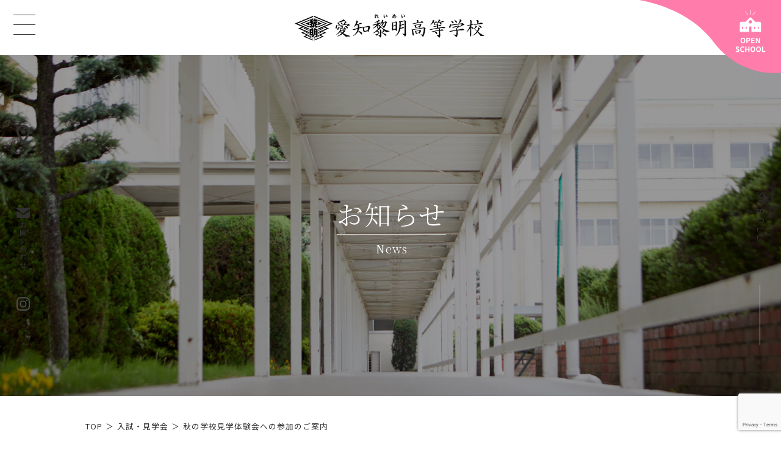

--- FILE ---
content_type: text/html; charset=UTF-8
request_url: https://www.a-reimei.ed.jp/2023/09/11/%E7%A7%8B%E3%81%AE%E5%AD%A6%E6%A0%A1%E8%A6%8B%E5%AD%A6%E4%BD%93%E9%A8%93%E4%BC%9A%E3%81%B8%E3%81%AE%E5%8F%82%E5%8A%A0%E3%81%AE%E3%81%94%E6%A1%88%E5%86%85/
body_size: 11536
content:
<!DOCTYPE html>
<html lang="ja">
<head>
<meta http-equiv="Content-Type" content="text/html; charset=utf-8" />
<meta name="viewport" content="width=device-width, initial-scale=1.0" />
<title>学校法人愛西学園 愛知黎明高等学校</title>
<meta name="description" content="学校法人愛西学園 愛知黎明高等学校 公式ウェブサイトです。弥冨高等学校は2013年4月に愛知黎明高等学校に生まれ変わりました。普通科、全日制看護科、昼間定時制衛生看護科を設置しています。" />
<link href="https://www.a-reimei.ed.jp/wp/wp-content/themes/reimei/css/reset.css" rel="stylesheet" type="text/css">
<link href="https://www.a-reimei.ed.jp/wp/wp-content/themes/reimei/css/common.css" rel="stylesheet" type="text/css">
<link href="https://www.a-reimei.ed.jp/wp/wp-content/themes/reimei/css/slick-theme.css" rel="stylesheet" type="text/css">
<link href="https://www.a-reimei.ed.jp/wp/wp-content/themes/reimei/css/slick.css" rel="stylesheet" type="text/css">	
<link href="https://www.a-reimei.ed.jp/wp/wp-content/themes/reimei/css/pages.css" rel="stylesheet" type="text/css">

<!-- <link rel="stylesheet" href="https://www.a-reimei.ed.jp/wp/wp-content/themes/reimei/animejs.css"> -->
<link rel="shortcut icon" href="https://www.a-reimei.ed.jp/wp/wp-content/themes/reimei/images/common/pdf_fav.ico">		
<!-- <link rel="apple-touch-icon" href="images/common/apple-touch-icon.png">	-->
<!--font-->
<link rel="preconnect" href="https://fonts.googleapis.com">
<link rel="preconnect" href="https://fonts.gstatic.com" crossorigin>
<link href="https://fonts.googleapis.com/css2?family=Barlow+Semi+Condensed:wght@500&family=Noto+Sans+JP:wght@400;700&family=Noto+Serif+JP:wght@300&display=swap" rel="stylesheet">
	
<!--fontend	-->
<script>
  (function(d) {
    var config = {
      kitId: 'kwh2zlw',
      scriptTimeout: 3000,
      async: true
    },
    h=d.documentElement,t=setTimeout(function(){h.className=h.className.replace(/\bwf-loading\b/g,"")+" wf-inactive";},config.scriptTimeout),tk=d.createElement("script"),f=false,s=d.getElementsByTagName("script")[0],a;h.className+=" wf-loading";tk.src='https://use.typekit.net/'+config.kitId+'.js';tk.async=true;tk.onload=tk.onreadystatechange=function(){a=this.readyState;if(f||a&&a!="complete"&&a!="loaded")return;f=true;clearTimeout(t);try{Typekit.load(config)}catch(e){}};s.parentNode.insertBefore(tk,s)
  })(document);
</script>

<!-- Global site tag (gtag.js) - Google Analytics -->
<script async src="https://www.googletagmanager.com/gtag/js?id=UA-39627475-1"></script>
<script>
  window.dataLayer = window.dataLayer || [];
  function gtag(){dataLayer.push(arguments);}
  gtag('js', new Date());

  gtag('config', 'UA-39627475-1');
</script>

<meta name='robots' content='index, follow, max-image-preview:large, max-snippet:-1, max-video-preview:-1' />

	<!-- This site is optimized with the Yoast SEO plugin v17.1 - https://yoast.com/wordpress/plugins/seo/ -->
	<link rel="canonical" href="https://www.a-reimei.ed.jp/2023/09/11/秋の学校見学体験会への参加のご案内/" />
	<meta property="og:locale" content="ja_JP" />
	<meta property="og:type" content="article" />
	<meta property="og:title" content="秋の学校見学体験会への参加のご案内 - 愛知黎明高等学校" />
	<meta property="og:description" content="　今年も秋の３回（10/7　10/21　11/4）は『学校見学・体験会』として、愛知黎明高校の授業を特徴を体験してもらいます。 ①探究授業体験②部活動体験③看護体験 　の３つの中から１つを選択して体験します。 また、11…続きを読む" />
	<meta property="og:url" content="https://www.a-reimei.ed.jp/2023/09/11/秋の学校見学体験会への参加のご案内/" />
	<meta property="og:site_name" content="愛知黎明高等学校" />
	<meta property="article:published_time" content="2023-09-11T01:28:17+00:00" />
	<meta property="og:image" content="https://www.a-reimei.ed.jp/wp/wp-content/uploads/2023/09/open1-1-725x1024.jpg" />
	<meta name="twitter:card" content="summary_large_image" />
	<meta name="twitter:label1" content="によって書かれた" />
	<meta name="twitter:data1" content="Hibi@reimei" />
	<script type="application/ld+json" class="yoast-schema-graph">{"@context":"https://schema.org","@graph":[{"@type":"WebSite","@id":"https://www.a-reimei.ed.jp/#website","url":"https://www.a-reimei.ed.jp/","name":"\u611b\u77e5\u9ece\u660e\u9ad8\u7b49\u5b66\u6821","description":"Just another WordPress site","potentialAction":[{"@type":"SearchAction","target":{"@type":"EntryPoint","urlTemplate":"https://www.a-reimei.ed.jp/?s={search_term_string}"},"query-input":"required name=search_term_string"}],"inLanguage":"ja"},{"@type":"ImageObject","@id":"https://www.a-reimei.ed.jp/2023/09/11/%e7%a7%8b%e3%81%ae%e5%ad%a6%e6%a0%a1%e8%a6%8b%e5%ad%a6%e4%bd%93%e9%a8%93%e4%bc%9a%e3%81%b8%e3%81%ae%e5%8f%82%e5%8a%a0%e3%81%ae%e3%81%94%e6%a1%88%e5%86%85/#primaryimage","inLanguage":"ja","url":"https://www.a-reimei.ed.jp/wp/wp-content/uploads/2023/09/open1-1.jpg","contentUrl":"https://www.a-reimei.ed.jp/wp/wp-content/uploads/2023/09/open1-1.jpg","width":1273,"height":1797},{"@type":"WebPage","@id":"https://www.a-reimei.ed.jp/2023/09/11/%e7%a7%8b%e3%81%ae%e5%ad%a6%e6%a0%a1%e8%a6%8b%e5%ad%a6%e4%bd%93%e9%a8%93%e4%bc%9a%e3%81%b8%e3%81%ae%e5%8f%82%e5%8a%a0%e3%81%ae%e3%81%94%e6%a1%88%e5%86%85/#webpage","url":"https://www.a-reimei.ed.jp/2023/09/11/%e7%a7%8b%e3%81%ae%e5%ad%a6%e6%a0%a1%e8%a6%8b%e5%ad%a6%e4%bd%93%e9%a8%93%e4%bc%9a%e3%81%b8%e3%81%ae%e5%8f%82%e5%8a%a0%e3%81%ae%e3%81%94%e6%a1%88%e5%86%85/","name":"\u79cb\u306e\u5b66\u6821\u898b\u5b66\u4f53\u9a13\u4f1a\u3078\u306e\u53c2\u52a0\u306e\u3054\u6848\u5185 - \u611b\u77e5\u9ece\u660e\u9ad8\u7b49\u5b66\u6821","isPartOf":{"@id":"https://www.a-reimei.ed.jp/#website"},"primaryImageOfPage":{"@id":"https://www.a-reimei.ed.jp/2023/09/11/%e7%a7%8b%e3%81%ae%e5%ad%a6%e6%a0%a1%e8%a6%8b%e5%ad%a6%e4%bd%93%e9%a8%93%e4%bc%9a%e3%81%b8%e3%81%ae%e5%8f%82%e5%8a%a0%e3%81%ae%e3%81%94%e6%a1%88%e5%86%85/#primaryimage"},"datePublished":"2023-09-11T01:28:17+00:00","dateModified":"2023-09-11T01:28:17+00:00","author":{"@id":"https://www.a-reimei.ed.jp/#/schema/person/65edeb18d3c995eb2c88bffab39a490d"},"breadcrumb":{"@id":"https://www.a-reimei.ed.jp/2023/09/11/%e7%a7%8b%e3%81%ae%e5%ad%a6%e6%a0%a1%e8%a6%8b%e5%ad%a6%e4%bd%93%e9%a8%93%e4%bc%9a%e3%81%b8%e3%81%ae%e5%8f%82%e5%8a%a0%e3%81%ae%e3%81%94%e6%a1%88%e5%86%85/#breadcrumb"},"inLanguage":"ja","potentialAction":[{"@type":"ReadAction","target":["https://www.a-reimei.ed.jp/2023/09/11/%e7%a7%8b%e3%81%ae%e5%ad%a6%e6%a0%a1%e8%a6%8b%e5%ad%a6%e4%bd%93%e9%a8%93%e4%bc%9a%e3%81%b8%e3%81%ae%e5%8f%82%e5%8a%a0%e3%81%ae%e3%81%94%e6%a1%88%e5%86%85/"]}]},{"@type":"BreadcrumbList","@id":"https://www.a-reimei.ed.jp/2023/09/11/%e7%a7%8b%e3%81%ae%e5%ad%a6%e6%a0%a1%e8%a6%8b%e5%ad%a6%e4%bd%93%e9%a8%93%e4%bc%9a%e3%81%b8%e3%81%ae%e5%8f%82%e5%8a%a0%e3%81%ae%e3%81%94%e6%a1%88%e5%86%85/#breadcrumb","itemListElement":[{"@type":"ListItem","position":1,"name":"\u30db\u30fc\u30e0","item":"https://www.a-reimei.ed.jp/"},{"@type":"ListItem","position":2,"name":"\u304a\u77e5\u3089\u305b","item":"https://www.a-reimei.ed.jp/news/"},{"@type":"ListItem","position":3,"name":"\u79cb\u306e\u5b66\u6821\u898b\u5b66\u4f53\u9a13\u4f1a\u3078\u306e\u53c2\u52a0\u306e\u3054\u6848\u5185"}]},{"@type":"Person","@id":"https://www.a-reimei.ed.jp/#/schema/person/65edeb18d3c995eb2c88bffab39a490d","name":"Hibi@reimei","image":{"@type":"ImageObject","@id":"https://www.a-reimei.ed.jp/#personlogo","inLanguage":"ja","url":"https://secure.gravatar.com/avatar/54fb7833beedeac4932dc3ab8ae3a195?s=96&d=mm&r=g","contentUrl":"https://secure.gravatar.com/avatar/54fb7833beedeac4932dc3ab8ae3a195?s=96&d=mm&r=g","caption":"Hibi@reimei"},"url":"https://www.a-reimei.ed.jp/author/hibireimei/"}]}</script>
	<!-- / Yoast SEO plugin. -->


<link rel='dns-prefetch' href='//www.google.com' />
<link rel='dns-prefetch' href='//s.w.org' />
<link rel="alternate" type="application/rss+xml" title="愛知黎明高等学校 &raquo; 秋の学校見学体験会への参加のご案内 のコメントのフィード" href="https://www.a-reimei.ed.jp/2023/09/11/%e7%a7%8b%e3%81%ae%e5%ad%a6%e6%a0%a1%e8%a6%8b%e5%ad%a6%e4%bd%93%e9%a8%93%e4%bc%9a%e3%81%b8%e3%81%ae%e5%8f%82%e5%8a%a0%e3%81%ae%e3%81%94%e6%a1%88%e5%86%85/feed/" />
<script type="text/javascript">
window._wpemojiSettings = {"baseUrl":"https:\/\/s.w.org\/images\/core\/emoji\/13.1.0\/72x72\/","ext":".png","svgUrl":"https:\/\/s.w.org\/images\/core\/emoji\/13.1.0\/svg\/","svgExt":".svg","source":{"concatemoji":"https:\/\/www.a-reimei.ed.jp\/wp\/wp-includes\/js\/wp-emoji-release.min.js?ver=5.9.12"}};
/*! This file is auto-generated */
!function(e,a,t){var n,r,o,i=a.createElement("canvas"),p=i.getContext&&i.getContext("2d");function s(e,t){var a=String.fromCharCode;p.clearRect(0,0,i.width,i.height),p.fillText(a.apply(this,e),0,0);e=i.toDataURL();return p.clearRect(0,0,i.width,i.height),p.fillText(a.apply(this,t),0,0),e===i.toDataURL()}function c(e){var t=a.createElement("script");t.src=e,t.defer=t.type="text/javascript",a.getElementsByTagName("head")[0].appendChild(t)}for(o=Array("flag","emoji"),t.supports={everything:!0,everythingExceptFlag:!0},r=0;r<o.length;r++)t.supports[o[r]]=function(e){if(!p||!p.fillText)return!1;switch(p.textBaseline="top",p.font="600 32px Arial",e){case"flag":return s([127987,65039,8205,9895,65039],[127987,65039,8203,9895,65039])?!1:!s([55356,56826,55356,56819],[55356,56826,8203,55356,56819])&&!s([55356,57332,56128,56423,56128,56418,56128,56421,56128,56430,56128,56423,56128,56447],[55356,57332,8203,56128,56423,8203,56128,56418,8203,56128,56421,8203,56128,56430,8203,56128,56423,8203,56128,56447]);case"emoji":return!s([10084,65039,8205,55357,56613],[10084,65039,8203,55357,56613])}return!1}(o[r]),t.supports.everything=t.supports.everything&&t.supports[o[r]],"flag"!==o[r]&&(t.supports.everythingExceptFlag=t.supports.everythingExceptFlag&&t.supports[o[r]]);t.supports.everythingExceptFlag=t.supports.everythingExceptFlag&&!t.supports.flag,t.DOMReady=!1,t.readyCallback=function(){t.DOMReady=!0},t.supports.everything||(n=function(){t.readyCallback()},a.addEventListener?(a.addEventListener("DOMContentLoaded",n,!1),e.addEventListener("load",n,!1)):(e.attachEvent("onload",n),a.attachEvent("onreadystatechange",function(){"complete"===a.readyState&&t.readyCallback()})),(n=t.source||{}).concatemoji?c(n.concatemoji):n.wpemoji&&n.twemoji&&(c(n.twemoji),c(n.wpemoji)))}(window,document,window._wpemojiSettings);
</script>
<style type="text/css">
img.wp-smiley,
img.emoji {
	display: inline !important;
	border: none !important;
	box-shadow: none !important;
	height: 1em !important;
	width: 1em !important;
	margin: 0 0.07em !important;
	vertical-align: -0.1em !important;
	background: none !important;
	padding: 0 !important;
}
</style>
	<link rel='stylesheet' id='wp-block-library-css'  href='https://www.a-reimei.ed.jp/wp/wp-includes/css/dist/block-library/style.min.css?ver=5.9.12' type='text/css' media='all' />
<style id='global-styles-inline-css' type='text/css'>
body{--wp--preset--color--black: #000000;--wp--preset--color--cyan-bluish-gray: #abb8c3;--wp--preset--color--white: #ffffff;--wp--preset--color--pale-pink: #f78da7;--wp--preset--color--vivid-red: #cf2e2e;--wp--preset--color--luminous-vivid-orange: #ff6900;--wp--preset--color--luminous-vivid-amber: #fcb900;--wp--preset--color--light-green-cyan: #7bdcb5;--wp--preset--color--vivid-green-cyan: #00d084;--wp--preset--color--pale-cyan-blue: #8ed1fc;--wp--preset--color--vivid-cyan-blue: #0693e3;--wp--preset--color--vivid-purple: #9b51e0;--wp--preset--gradient--vivid-cyan-blue-to-vivid-purple: linear-gradient(135deg,rgba(6,147,227,1) 0%,rgb(155,81,224) 100%);--wp--preset--gradient--light-green-cyan-to-vivid-green-cyan: linear-gradient(135deg,rgb(122,220,180) 0%,rgb(0,208,130) 100%);--wp--preset--gradient--luminous-vivid-amber-to-luminous-vivid-orange: linear-gradient(135deg,rgba(252,185,0,1) 0%,rgba(255,105,0,1) 100%);--wp--preset--gradient--luminous-vivid-orange-to-vivid-red: linear-gradient(135deg,rgba(255,105,0,1) 0%,rgb(207,46,46) 100%);--wp--preset--gradient--very-light-gray-to-cyan-bluish-gray: linear-gradient(135deg,rgb(238,238,238) 0%,rgb(169,184,195) 100%);--wp--preset--gradient--cool-to-warm-spectrum: linear-gradient(135deg,rgb(74,234,220) 0%,rgb(151,120,209) 20%,rgb(207,42,186) 40%,rgb(238,44,130) 60%,rgb(251,105,98) 80%,rgb(254,248,76) 100%);--wp--preset--gradient--blush-light-purple: linear-gradient(135deg,rgb(255,206,236) 0%,rgb(152,150,240) 100%);--wp--preset--gradient--blush-bordeaux: linear-gradient(135deg,rgb(254,205,165) 0%,rgb(254,45,45) 50%,rgb(107,0,62) 100%);--wp--preset--gradient--luminous-dusk: linear-gradient(135deg,rgb(255,203,112) 0%,rgb(199,81,192) 50%,rgb(65,88,208) 100%);--wp--preset--gradient--pale-ocean: linear-gradient(135deg,rgb(255,245,203) 0%,rgb(182,227,212) 50%,rgb(51,167,181) 100%);--wp--preset--gradient--electric-grass: linear-gradient(135deg,rgb(202,248,128) 0%,rgb(113,206,126) 100%);--wp--preset--gradient--midnight: linear-gradient(135deg,rgb(2,3,129) 0%,rgb(40,116,252) 100%);--wp--preset--duotone--dark-grayscale: url('#wp-duotone-dark-grayscale');--wp--preset--duotone--grayscale: url('#wp-duotone-grayscale');--wp--preset--duotone--purple-yellow: url('#wp-duotone-purple-yellow');--wp--preset--duotone--blue-red: url('#wp-duotone-blue-red');--wp--preset--duotone--midnight: url('#wp-duotone-midnight');--wp--preset--duotone--magenta-yellow: url('#wp-duotone-magenta-yellow');--wp--preset--duotone--purple-green: url('#wp-duotone-purple-green');--wp--preset--duotone--blue-orange: url('#wp-duotone-blue-orange');--wp--preset--font-size--small: 13px;--wp--preset--font-size--medium: 20px;--wp--preset--font-size--large: 36px;--wp--preset--font-size--x-large: 42px;}.has-black-color{color: var(--wp--preset--color--black) !important;}.has-cyan-bluish-gray-color{color: var(--wp--preset--color--cyan-bluish-gray) !important;}.has-white-color{color: var(--wp--preset--color--white) !important;}.has-pale-pink-color{color: var(--wp--preset--color--pale-pink) !important;}.has-vivid-red-color{color: var(--wp--preset--color--vivid-red) !important;}.has-luminous-vivid-orange-color{color: var(--wp--preset--color--luminous-vivid-orange) !important;}.has-luminous-vivid-amber-color{color: var(--wp--preset--color--luminous-vivid-amber) !important;}.has-light-green-cyan-color{color: var(--wp--preset--color--light-green-cyan) !important;}.has-vivid-green-cyan-color{color: var(--wp--preset--color--vivid-green-cyan) !important;}.has-pale-cyan-blue-color{color: var(--wp--preset--color--pale-cyan-blue) !important;}.has-vivid-cyan-blue-color{color: var(--wp--preset--color--vivid-cyan-blue) !important;}.has-vivid-purple-color{color: var(--wp--preset--color--vivid-purple) !important;}.has-black-background-color{background-color: var(--wp--preset--color--black) !important;}.has-cyan-bluish-gray-background-color{background-color: var(--wp--preset--color--cyan-bluish-gray) !important;}.has-white-background-color{background-color: var(--wp--preset--color--white) !important;}.has-pale-pink-background-color{background-color: var(--wp--preset--color--pale-pink) !important;}.has-vivid-red-background-color{background-color: var(--wp--preset--color--vivid-red) !important;}.has-luminous-vivid-orange-background-color{background-color: var(--wp--preset--color--luminous-vivid-orange) !important;}.has-luminous-vivid-amber-background-color{background-color: var(--wp--preset--color--luminous-vivid-amber) !important;}.has-light-green-cyan-background-color{background-color: var(--wp--preset--color--light-green-cyan) !important;}.has-vivid-green-cyan-background-color{background-color: var(--wp--preset--color--vivid-green-cyan) !important;}.has-pale-cyan-blue-background-color{background-color: var(--wp--preset--color--pale-cyan-blue) !important;}.has-vivid-cyan-blue-background-color{background-color: var(--wp--preset--color--vivid-cyan-blue) !important;}.has-vivid-purple-background-color{background-color: var(--wp--preset--color--vivid-purple) !important;}.has-black-border-color{border-color: var(--wp--preset--color--black) !important;}.has-cyan-bluish-gray-border-color{border-color: var(--wp--preset--color--cyan-bluish-gray) !important;}.has-white-border-color{border-color: var(--wp--preset--color--white) !important;}.has-pale-pink-border-color{border-color: var(--wp--preset--color--pale-pink) !important;}.has-vivid-red-border-color{border-color: var(--wp--preset--color--vivid-red) !important;}.has-luminous-vivid-orange-border-color{border-color: var(--wp--preset--color--luminous-vivid-orange) !important;}.has-luminous-vivid-amber-border-color{border-color: var(--wp--preset--color--luminous-vivid-amber) !important;}.has-light-green-cyan-border-color{border-color: var(--wp--preset--color--light-green-cyan) !important;}.has-vivid-green-cyan-border-color{border-color: var(--wp--preset--color--vivid-green-cyan) !important;}.has-pale-cyan-blue-border-color{border-color: var(--wp--preset--color--pale-cyan-blue) !important;}.has-vivid-cyan-blue-border-color{border-color: var(--wp--preset--color--vivid-cyan-blue) !important;}.has-vivid-purple-border-color{border-color: var(--wp--preset--color--vivid-purple) !important;}.has-vivid-cyan-blue-to-vivid-purple-gradient-background{background: var(--wp--preset--gradient--vivid-cyan-blue-to-vivid-purple) !important;}.has-light-green-cyan-to-vivid-green-cyan-gradient-background{background: var(--wp--preset--gradient--light-green-cyan-to-vivid-green-cyan) !important;}.has-luminous-vivid-amber-to-luminous-vivid-orange-gradient-background{background: var(--wp--preset--gradient--luminous-vivid-amber-to-luminous-vivid-orange) !important;}.has-luminous-vivid-orange-to-vivid-red-gradient-background{background: var(--wp--preset--gradient--luminous-vivid-orange-to-vivid-red) !important;}.has-very-light-gray-to-cyan-bluish-gray-gradient-background{background: var(--wp--preset--gradient--very-light-gray-to-cyan-bluish-gray) !important;}.has-cool-to-warm-spectrum-gradient-background{background: var(--wp--preset--gradient--cool-to-warm-spectrum) !important;}.has-blush-light-purple-gradient-background{background: var(--wp--preset--gradient--blush-light-purple) !important;}.has-blush-bordeaux-gradient-background{background: var(--wp--preset--gradient--blush-bordeaux) !important;}.has-luminous-dusk-gradient-background{background: var(--wp--preset--gradient--luminous-dusk) !important;}.has-pale-ocean-gradient-background{background: var(--wp--preset--gradient--pale-ocean) !important;}.has-electric-grass-gradient-background{background: var(--wp--preset--gradient--electric-grass) !important;}.has-midnight-gradient-background{background: var(--wp--preset--gradient--midnight) !important;}.has-small-font-size{font-size: var(--wp--preset--font-size--small) !important;}.has-medium-font-size{font-size: var(--wp--preset--font-size--medium) !important;}.has-large-font-size{font-size: var(--wp--preset--font-size--large) !important;}.has-x-large-font-size{font-size: var(--wp--preset--font-size--x-large) !important;}
</style>
<link rel='stylesheet' id='contact-form-7-css'  href='https://www.a-reimei.ed.jp/wp/wp-content/plugins/contact-form-7/includes/css/styles.css?ver=5.3.2' type='text/css' media='all' />
<link rel='stylesheet' id='contact-form-7-confirm-css'  href='https://www.a-reimei.ed.jp/wp/wp-content/plugins/contact-form-7-add-confirm/includes/css/styles.css?ver=5.1' type='text/css' media='all' />
<link rel='stylesheet' id='wp-pagenavi-css'  href='https://www.a-reimei.ed.jp/wp/wp-content/plugins/wp-pagenavi/pagenavi-css.css?ver=2.70' type='text/css' media='all' />
<script type='text/javascript' src='https://www.a-reimei.ed.jp/wp/wp-includes/js/jquery/jquery.min.js?ver=3.6.0' id='jquery-core-js'></script>
<script type='text/javascript' src='https://www.a-reimei.ed.jp/wp/wp-includes/js/jquery/jquery-migrate.min.js?ver=3.3.2' id='jquery-migrate-js'></script>
<link rel="https://api.w.org/" href="https://www.a-reimei.ed.jp/wp-json/" /><link rel="alternate" type="application/json" href="https://www.a-reimei.ed.jp/wp-json/wp/v2/posts/2671" /><link rel="EditURI" type="application/rsd+xml" title="RSD" href="https://www.a-reimei.ed.jp/wp/xmlrpc.php?rsd" />
<link rel="wlwmanifest" type="application/wlwmanifest+xml" href="https://www.a-reimei.ed.jp/wp/wp-includes/wlwmanifest.xml" /> 
<meta name="generator" content="WordPress 5.9.12" />
<link rel='shortlink' href='https://www.a-reimei.ed.jp/?p=2671' />
<link rel="alternate" type="application/json+oembed" href="https://www.a-reimei.ed.jp/wp-json/oembed/1.0/embed?url=https%3A%2F%2Fwww.a-reimei.ed.jp%2F2023%2F09%2F11%2F%25e7%25a7%258b%25e3%2581%25ae%25e5%25ad%25a6%25e6%25a0%25a1%25e8%25a6%258b%25e5%25ad%25a6%25e4%25bd%2593%25e9%25a8%2593%25e4%25bc%259a%25e3%2581%25b8%25e3%2581%25ae%25e5%258f%2582%25e5%258a%25a0%25e3%2581%25ae%25e3%2581%2594%25e6%25a1%2588%25e5%2586%2585%2F" />
<link rel="alternate" type="text/xml+oembed" href="https://www.a-reimei.ed.jp/wp-json/oembed/1.0/embed?url=https%3A%2F%2Fwww.a-reimei.ed.jp%2F2023%2F09%2F11%2F%25e7%25a7%258b%25e3%2581%25ae%25e5%25ad%25a6%25e6%25a0%25a1%25e8%25a6%258b%25e5%25ad%25a6%25e4%25bd%2593%25e9%25a8%2593%25e4%25bc%259a%25e3%2581%25b8%25e3%2581%25ae%25e5%258f%2582%25e5%258a%25a0%25e3%2581%25ae%25e3%2581%2594%25e6%25a1%2588%25e5%2586%2585%2F&#038;format=xml" />
</head>


<body id="News" class="pages">
	
<!--
	
-->
<!-- header -->
<header id="header">
  <h1>
	<a href="https://www.a-reimei.ed.jp/"><img src="https://www.a-reimei.ed.jp/wp/wp-content/themes/reimei/images/common/logo.svg" alt="愛知黎明高等学校" class="logo" width="311" height="43"></a>
	  <div class="ops">
		  <a href="https://www.a-reimei.ed.jp/schedule/">
			  <picture>
				  <source srcset="https://www.a-reimei.ed.jp/wp/wp-content/themes/reimei/images/common/openschool_icon_sp.svg" alt="オープンスクール" media="(max-width:1023px)">
				  <img src="https://www.a-reimei.ed.jp/wp/wp-content/themes/reimei/images/common/openschool_icon.svg" alt="オープンスクール" alt="オープンスクール">
			  </picture>
		  </a>
	  </div>
  </h1>
  <button type="button" class="btn js-btn"> <span class="btn-line"></span> </button>
  <nav class="menu">
    <div class="flex top">
      <div class="left">
        <ul class="accordion-area">
          <li class="mgn">
            <p class="heading"><a href="https://www.a-reimei.ed.jp/news/">お知らせ</a></p>
          </li>
          <li class="mgn">
            <p class="heading title">学校概要</p>
            <ul class="list">
              <li><a href="https://www.a-reimei.ed.jp/summary#Policy_wrap">教育理念</a></li>
              <li><a href="https://www.a-reimei.ed.jp/summary#Greeting_wrap">校長ご挨拶</a></li>
              <li><a href="https://www.a-reimei.ed.jp/summary#History_wrap">沿革</a></li>
              <li><a href="https://www.a-reimei.ed.jp/summary#Facility_wrap">施設紹介</a></li>
              <li><a href="https://www.a-reimei.ed.jp/summary#Access_wrap">アクセスマップ</a></li>
            </ul>
          </li>
          <li class="mgn">
            <p class="heading title">学科・コース</p>
            <ul class="list">
         	  <li><a href="https://www.a-reimei.ed.jp/about/">探究学習とは</a></li>
         	  <li><a href="https://www.a-reimei.ed.jp/wp/wp-content/themes/reimei/pdf/future_course.pdf" target= "_blank">普通科／未来探究コース</a></li>
         	  <li><a href="https://www.a-reimei.ed.jp/wp/wp-content/themes/reimei/pdf/sports_course.pdf" target= "_blank">普通科／スポーツ科学コース</a></li>
         	  <li><a href="https://www.a-reimei.ed.jp/wp/wp-content/themes/reimei/pdf/nurse_course.pdf" target= "_blank">看護科／5年一貫看護師養成コース</a></li>
            </ul>
          </li>
          <li class="mgn">
            <p class="heading"><a href="https://www.a-reimei.ed.jp/wp/wp-content/themes/reimei/pdf/course.pdf" target="_blank">進路</a></p>
          </li>
          <li>
            <p class="heading title">学校生活</p>
            <ul class="list">
         	  <li><a href="https://www.a-reimei.ed.jp/school_life#Schedule">年間スケジュール</a></li>
         	  <li><a href="https://www.a-reimei.ed.jp/school_life#Uniform">制服紹介</a></li>
         	  <li><a href="https://www.a-reimei.ed.jp/activities">生徒会活動・地域交流</a></li>
         	  <li><a href="https://www.a-reimei.ed.jp/activities#International">国際交流</a></li>
            </ul>
          </li>
        </ul>
      </div>
      <div class="right">
        <ul class="accordion-area">
          <li class="mgn">
            <p class="heading"><a href="https://www.a-reimei.ed.jp/club/">部活動紹介</a></p>
          </li>
          <li class="mgn">
            <p class="heading title">入学案内・中学生向け行事</p>
            <ul class="list">
         	  <li><a href="https://www.a-reimei.ed.jp/wp/wp-content/themes/reimei/pdf/bosyuyoko.pdf" target="_blank">募集要項（PDF）</a></li>
         	  <li><a href="https://www.a-reimei.ed.jp/wp/wp-content/themes/reimei/pdf/pamphlet.pdf" target="_blank">パンフレット（PDF）</a></li>
         	  <li><a href="https://www.a-reimei.ed.jp/wp/wp-content/themes/reimei/pdf/syougakukin.pdf" target="_blank">奨学生制度・補助制度（PDF）</a></li>
            </ul>
          </li>
          <li class="mgn">
            <p class="heading title">学校見学会・体験会スケジュール</p>
            <ul class="list">
              <li><a href="https://www.a-reimei.ed.jp/schedule/">学校見学会・体験会スケジュール</a></li>
              <li><a href="https://www.a-reimei.ed.jp/form_event/">申し込みフォーム</a></li>
            </ul>
          </li>
          <li class="mgn">
            <p class="heading"><a href="https://www.a-reimei.ed.jp/obog/">同窓会・後援会</a></p>
          </li>
          <li class="mgn">
            <p class="heading title">在校生の方・卒業生の方へ</p>
			<ul class="list">
         	  <li><a href="https://www.a-reimei.ed.jp/wp/wp-content/themes/reimei/pdf/event.pdf" target="_blank">年間行事（PDF）</a></li>
         	  <li><a href="https://www.a-reimei.ed.jp/wp/wp-content/themes/reimei/pdf/kizuna.pdf" target="_blank">きずなネット学校連絡網の登録（PDF）</a></li>
			  <li><a href="https://www.a-reimei.ed.jp/wp/wp-content/themes/reimei/pdf/shomei-sho.pdf" target="_blank">証明書の発行について（PDF）</a></li>
			  <li><a href="https://www.a-reimei.ed.jp/wp/wp-content/themes/reimei/pdf/chiyu.pdf" target="_blank">インフルエンザ・新型コロナ治癒報告書（保護者記入）（PDF）</a></li>
			  <li><a href="https://www.a-reimei.ed.jp/wp/wp-content/themes/reimei/pdf/kansen.pdf" target="_blank">インフルエンザ・新型コロナ以外の学校感染症<br>出席停止解除証明書（主治医記入）（PDF）</a></li>
            </ul>
          </li>
          <li class="mgn">
            <p class="heading"><a href="https://www.a-reimei.ed.jp/form_contact/">お問い合わせ</a></p>
          </li>
        </ul>
      </div>
    </div>
  </nav>
</header>
<!-- //header -->	
<div id="sidebar">
  <div class="fixed_left">
    <div class="follow">
      <div class="sns"> <a href="https://www.a-reimei.ed.jp/summary#Access_wrap"><img src="https://www.a-reimei.ed.jp/wp/wp-content/themes/reimei/images/common/icon_access.svg" alt="アクセス"><span>アクセス</span></a> <a href="https://www.a-reimei.ed.jp/form_contact/"><img src="https://www.a-reimei.ed.jp/wp/wp-content/themes/reimei/images/common/icon_mail.svg" alt="お問い合わせ"><span>お問い合わせ</span></a> <a href="https://www.instagram.com/aichi_reimei_official/" target="_blank"><img src="https://www.a-reimei.ed.jp/wp/wp-content/themes/reimei/images/common/icon_ig.svg" alt="instagram"></a> </div>
    </div>
  </div>
  <div class="fixed_right">
    <div id="scloll_nav" class="">
      <div class="scloll">
        <p>SCROLL</p>
        <span></span> </div>
      <div class="pagetop"> <span></span> <a href="#">TOP</a> </div>
    </div>
  </div>
</div>
<div class="h1_wrap">
  <div class="h1_box"></div>
  <div class="h1_text">
	  <h1>お知らせ</h1>
  </div>
</div>

<ul class="topicpath">
	<li><a href="https://www.a-reimei.ed.jp">TOP</a></li>
	<li><a href="https://www.a-reimei.ed.jp/category/event/">入試・見学会</a></li>
	<li>秋の学校見学体験会への参加のご案内</li>
</ul>

<div class="inner1000 contents_wrap">
<section id="news">
	<main>
		<div class="detail">
			<div class="date">
				<p class="news_txt up_ymd">2023.9.11</p>
								<span class="cat_event">入試・見学会</span>
			</div>
			<div class="ttl">秋の学校見学体験会への参加のご案内</div>
			<div class="txt_wrap">
				<p class="news_txt">
<p>　今年も秋の３回（10/7　10/21　11/4）は『学校見学・体験会』として、愛知黎明高校の授業を特徴を体験してもらいます。</p>



<p>①探究授業体験<br>②部活動体験<br>③看護体験</p>



<p>　の３つの中から１つを選択して体験します。</p>



<figure class="wp-block-image size-large is-resized"><img src="https://www.a-reimei.ed.jp/wp/wp-content/uploads/2023/09/open1-1-725x1024.jpg" alt="" class="wp-image-2674" width="315" height="445" srcset="https://www.a-reimei.ed.jp/wp/wp-content/uploads/2023/09/open1-1-725x1024.jpg 725w, https://www.a-reimei.ed.jp/wp/wp-content/uploads/2023/09/open1-1-213x300.jpg 213w, https://www.a-reimei.ed.jp/wp/wp-content/uploads/2023/09/open1-1-768x1084.jpg 768w, https://www.a-reimei.ed.jp/wp/wp-content/uploads/2023/09/open1-1-1088x1536.jpg 1088w, https://www.a-reimei.ed.jp/wp/wp-content/uploads/2023/09/open1-1.jpg 1273w" sizes="(max-width: 315px) 100vw, 315px" /></figure>



<figure class="wp-block-image size-large is-resized"><img loading="lazy" src="https://www.a-reimei.ed.jp/wp/wp-content/uploads/2023/09/open2-729x1024.jpg" alt="" class="wp-image-2675" width="312" height="438" srcset="https://www.a-reimei.ed.jp/wp/wp-content/uploads/2023/09/open2-729x1024.jpg 729w, https://www.a-reimei.ed.jp/wp/wp-content/uploads/2023/09/open2-213x300.jpg 213w, https://www.a-reimei.ed.jp/wp/wp-content/uploads/2023/09/open2-768x1079.jpg 768w, https://www.a-reimei.ed.jp/wp/wp-content/uploads/2023/09/open2-1093x1536.jpg 1093w, https://www.a-reimei.ed.jp/wp/wp-content/uploads/2023/09/open2.jpg 1273w" sizes="(max-width: 312px) 100vw, 312px" /></figure>



<p></p>



<p>また、11/25には、入試説明＆相談会になります。</p>



<p>　学科紹介・施設見学に加えて、個別相談会を行います。加えて、普通科の「未来探究」では授業体験を、「スポーツ科学」では部活動体験も行います。</p>



<p>　また、昨年度の入試問題配布などの特典も用意しています。</p>



<p>　なお、ＷＥＢサイトからの申し込みは可能になっております。上のチラシをご覧になりぜひご参加ください。</p>
				</p>
			</div>
<!--		<div class="back"><a href="/news/">Page Return</a></div>-->
				</div>
	</main>
	<aside>
		<div class="category">
		<h2>カテゴリ</h2>
			<ul>
			<li><a href="https://www.a-reimei.ed.jp/news/">一覧</a></li>
				<li class="cat-item cat-item-2"><a href="https://www.a-reimei.ed.jp/category/news/">ニュース</a>
</li>
	<li class="cat-item cat-item-4"><a href="https://www.a-reimei.ed.jp/category/event/">入試・見学会</a>
</li>
	<li class="cat-item cat-item-9"><a href="https://www.a-reimei.ed.jp/category/%e5%8d%92%e6%a5%ad%e7%94%9f/">卒業生</a>
</li>
	<li class="cat-item cat-item-11"><a href="https://www.a-reimei.ed.jp/category/hodo/">報道局</a>
</li>
	<li class="cat-item cat-item-5"><a href="https://www.a-reimei.ed.jp/category/exploration/">探究</a>
</li>
	<li class="cat-item cat-item-6"><a href="https://www.a-reimei.ed.jp/category/nursing/">看護</a>
</li>
	<li class="cat-item cat-item-7"><a href="https://www.a-reimei.ed.jp/category/club/">部活動</a>
</li>
			</ul>
		</div>
		<div class="archive">
			<h2>アーカイブ</h2>
			<ul>
			  	<li><a href='https://www.a-reimei.ed.jp/2025/11/'>2025年11月</a>&nbsp;(3)</li>
	<li><a href='https://www.a-reimei.ed.jp/2025/10/'>2025年10月</a>&nbsp;(2)</li>
	<li><a href='https://www.a-reimei.ed.jp/2025/09/'>2025年9月</a>&nbsp;(3)</li>
	<li><a href='https://www.a-reimei.ed.jp/2025/08/'>2025年8月</a>&nbsp;(3)</li>
	<li><a href='https://www.a-reimei.ed.jp/2025/07/'>2025年7月</a>&nbsp;(1)</li>
	<li><a href='https://www.a-reimei.ed.jp/2025/06/'>2025年6月</a>&nbsp;(1)</li>
	<li><a href='https://www.a-reimei.ed.jp/2025/05/'>2025年5月</a>&nbsp;(1)</li>
	<li><a href='https://www.a-reimei.ed.jp/2025/04/'>2025年4月</a>&nbsp;(2)</li>
	<li><a href='https://www.a-reimei.ed.jp/2025/03/'>2025年3月</a>&nbsp;(2)</li>
	<li><a href='https://www.a-reimei.ed.jp/2025/02/'>2025年2月</a>&nbsp;(2)</li>
	<li><a href='https://www.a-reimei.ed.jp/2024/11/'>2024年11月</a>&nbsp;(3)</li>
	<li><a href='https://www.a-reimei.ed.jp/2024/10/'>2024年10月</a>&nbsp;(2)</li>
	<li><a href='https://www.a-reimei.ed.jp/2024/09/'>2024年9月</a>&nbsp;(4)</li>
	<li><a href='https://www.a-reimei.ed.jp/2024/08/'>2024年8月</a>&nbsp;(3)</li>
	<li><a href='https://www.a-reimei.ed.jp/2024/07/'>2024年7月</a>&nbsp;(1)</li>
	<li><a href='https://www.a-reimei.ed.jp/2024/06/'>2024年6月</a>&nbsp;(10)</li>
	<li><a href='https://www.a-reimei.ed.jp/2024/05/'>2024年5月</a>&nbsp;(8)</li>
	<li><a href='https://www.a-reimei.ed.jp/2024/04/'>2024年4月</a>&nbsp;(2)</li>
	<li><a href='https://www.a-reimei.ed.jp/2024/03/'>2024年3月</a>&nbsp;(3)</li>
	<li><a href='https://www.a-reimei.ed.jp/2024/02/'>2024年2月</a>&nbsp;(4)</li>
	<li><a href='https://www.a-reimei.ed.jp/2024/01/'>2024年1月</a>&nbsp;(6)</li>
	<li><a href='https://www.a-reimei.ed.jp/2023/12/'>2023年12月</a>&nbsp;(9)</li>
	<li><a href='https://www.a-reimei.ed.jp/2023/11/'>2023年11月</a>&nbsp;(6)</li>
	<li><a href='https://www.a-reimei.ed.jp/2023/10/'>2023年10月</a>&nbsp;(8)</li>
	<li><a href='https://www.a-reimei.ed.jp/2023/09/'>2023年9月</a>&nbsp;(6)</li>
	<li><a href='https://www.a-reimei.ed.jp/2023/08/'>2023年8月</a>&nbsp;(4)</li>
	<li><a href='https://www.a-reimei.ed.jp/2023/07/'>2023年7月</a>&nbsp;(7)</li>
	<li><a href='https://www.a-reimei.ed.jp/2023/06/'>2023年6月</a>&nbsp;(6)</li>
	<li><a href='https://www.a-reimei.ed.jp/2023/05/'>2023年5月</a>&nbsp;(7)</li>
	<li><a href='https://www.a-reimei.ed.jp/2023/04/'>2023年4月</a>&nbsp;(5)</li>
	<li><a href='https://www.a-reimei.ed.jp/2023/03/'>2023年3月</a>&nbsp;(6)</li>
	<li><a href='https://www.a-reimei.ed.jp/2023/02/'>2023年2月</a>&nbsp;(4)</li>
	<li><a href='https://www.a-reimei.ed.jp/2023/01/'>2023年1月</a>&nbsp;(6)</li>
	<li><a href='https://www.a-reimei.ed.jp/2022/12/'>2022年12月</a>&nbsp;(5)</li>
	<li><a href='https://www.a-reimei.ed.jp/2022/11/'>2022年11月</a>&nbsp;(8)</li>
	<li><a href='https://www.a-reimei.ed.jp/2022/10/'>2022年10月</a>&nbsp;(5)</li>
	<li><a href='https://www.a-reimei.ed.jp/2022/09/'>2022年9月</a>&nbsp;(5)</li>
	<li><a href='https://www.a-reimei.ed.jp/2022/08/'>2022年8月</a>&nbsp;(5)</li>
	<li><a href='https://www.a-reimei.ed.jp/2022/07/'>2022年7月</a>&nbsp;(10)</li>
	<li><a href='https://www.a-reimei.ed.jp/2022/06/'>2022年6月</a>&nbsp;(9)</li>
	<li><a href='https://www.a-reimei.ed.jp/2022/05/'>2022年5月</a>&nbsp;(7)</li>
	<li><a href='https://www.a-reimei.ed.jp/2022/04/'>2022年4月</a>&nbsp;(12)</li>
	<li><a href='https://www.a-reimei.ed.jp/2022/03/'>2022年3月</a>&nbsp;(2)</li>
	<li><a href='https://www.a-reimei.ed.jp/2022/02/'>2022年2月</a>&nbsp;(1)</li>
	<li><a href='https://www.a-reimei.ed.jp/2022/01/'>2022年1月</a>&nbsp;(1)</li>
	<li><a href='https://www.a-reimei.ed.jp/2021/12/'>2021年12月</a>&nbsp;(6)</li>
	<li><a href='https://www.a-reimei.ed.jp/2021/11/'>2021年11月</a>&nbsp;(12)</li>
	<li><a href='https://www.a-reimei.ed.jp/2021/10/'>2021年10月</a>&nbsp;(3)</li>
	<li><a href='https://www.a-reimei.ed.jp/2021/09/'>2021年9月</a>&nbsp;(3)</li>
	<li><a href='https://www.a-reimei.ed.jp/2021/08/'>2021年8月</a>&nbsp;(2)</li>
	<li><a href='https://www.a-reimei.ed.jp/2021/07/'>2021年7月</a>&nbsp;(3)</li>
	<li><a href='https://www.a-reimei.ed.jp/2021/06/'>2021年6月</a>&nbsp;(6)</li>
	<li><a href='https://www.a-reimei.ed.jp/2021/05/'>2021年5月</a>&nbsp;(9)</li>
	<li><a href='https://www.a-reimei.ed.jp/2021/04/'>2021年4月</a>&nbsp;(6)</li>
	<li><a href='https://www.a-reimei.ed.jp/2021/03/'>2021年3月</a>&nbsp;(4)</li>
	<li><a href='https://www.a-reimei.ed.jp/2021/02/'>2021年2月</a>&nbsp;(3)</li>
	<li><a href='https://www.a-reimei.ed.jp/2021/01/'>2021年1月</a>&nbsp;(3)</li>
	<li><a href='https://www.a-reimei.ed.jp/2020/12/'>2020年12月</a>&nbsp;(4)</li>
	<li><a href='https://www.a-reimei.ed.jp/2020/11/'>2020年11月</a>&nbsp;(3)</li>
	<li><a href='https://www.a-reimei.ed.jp/2020/10/'>2020年10月</a>&nbsp;(1)</li>
	<li><a href='https://www.a-reimei.ed.jp/2020/09/'>2020年9月</a>&nbsp;(9)</li>
	<li><a href='https://www.a-reimei.ed.jp/2020/08/'>2020年8月</a>&nbsp;(7)</li>
	<li><a href='https://www.a-reimei.ed.jp/2020/07/'>2020年7月</a>&nbsp;(5)</li>
	<li><a href='https://www.a-reimei.ed.jp/2020/06/'>2020年6月</a>&nbsp;(2)</li>
	<li><a href='https://www.a-reimei.ed.jp/2020/05/'>2020年5月</a>&nbsp;(7)</li>
	<li><a href='https://www.a-reimei.ed.jp/2020/04/'>2020年4月</a>&nbsp;(8)</li>
	<li><a href='https://www.a-reimei.ed.jp/2020/03/'>2020年3月</a>&nbsp;(2)</li>
	<li><a href='https://www.a-reimei.ed.jp/2020/02/'>2020年2月</a>&nbsp;(3)</li>
	<li><a href='https://www.a-reimei.ed.jp/2020/01/'>2020年1月</a>&nbsp;(2)</li>
			</ul>
		</div>
	</aside>
</section>
</div>

<section id="Contact"> <a href="https://www.a-reimei.ed.jp/form_contact/">
  <div class="contact_inner">
    <div class="contact_ttl"> <strong>CONTACT</strong><br>
      お問い合わせ
      <div class="icon">
        <div class="wide arrow"></div>
      </div>
    </div>
  </div>
</a> </section>
<!-- footer -->
<footer>
  <div id="Footer" class="inner1000">
    <nav>
      <div class="top">
        <ul>
          <li class="heading"><a href="https://www.a-reimei.ed.jp/summary/">学校概要</a></li>
          <li><a href="https://www.a-reimei.ed.jp/summary/">教育理念</a></li>
          <li><a href="https://www.a-reimei.ed.jp/summary#Greeting_wrap">校長ご挨拶</a></li>
          <li><a href="https://www.a-reimei.ed.jp/summary#History_wrap">沿革</a></li>
          <li><a href="https://www.a-reimei.ed.jp/summary#Facility_wrap">施設紹介</a></li>
          <li><a href="https://www.a-reimei.ed.jp/summary#Access_wrap">アクセスマップ</a></li>
        </ul>
        <ul>
          <li class="heading"><a href="https://www.a-reimei.ed.jp/about/">学科・コース</a></li>
          	<li><a href="https://www.a-reimei.ed.jp/about/">探究学習とは</a></li>
			<li><a href="https://www.a-reimei.ed.jp/wp/wp-content/themes/reimei/pdf/future_course.pdf" target= "_blank" rel="noopener">普通科／未来探究コース</a></li>
			<li><a href="https://www.a-reimei.ed.jp/wp/wp-content/themes/reimei/pdf/sports_course.pdf" target= "_blank" rel="noopener">普通科／スポーツ科学コース</a></li>
			<li><a href="https://www.a-reimei.ed.jp/wp/wp-content/themes/reimei/pdf/nurse_course.pdf" target= "_blank" rel="noopener">看護科／5年一貫看護師養成コース</a></li>
        </ul>
        <ul>
          <li class="heading">学校生活</li>
          <li><a href="https://www.a-reimei.ed.jp/school_life#Schedule">年間スケジュール</a></li>
          <li><a href="https://www.a-reimei.ed.jp/school_life#Uniform">制服紹介</a></li>
          <li><a href="https://www.a-reimei.ed.jp/activities">生徒会活動・地域交流</a></li>
          <li><a href="https://www.a-reimei.ed.jp/activities#International">国際交流</a></li>
          <li><a href="https://www.a-reimei.ed.jp/club/">部活動紹介</a></li>	
        </ul>
        <ul>
          <li class="heading"><a href="https://www.a-reimei.ed.jp/links_admission/">入学案内・中学生向け行事</a></li>
          <li><a href="https://www.a-reimei.ed.jp/wp/wp-content/themes/reimei/pdf/bosyuyoko.pdf" target="_blank">募集要項</a></li>
          <li><a href="https://www.a-reimei.ed.jp/wp/wp-content/themes/reimei/pdf/pamphlet.pdf" target="_blank">パンフレット</a></li>
          <li><a href="https://www.a-reimei.ed.jp/wp/wp-content/themes/reimei/pdf/syougakukin.pdf" target="_blank">奨学生制度・補助制度</a></li>
          <li class="heading mgn"><a href="https://www.a-reimei.ed.jp/schedule/">学校見学会・体験会スケジュール</a></li>
          <li><a href="https://www.a-reimei.ed.jp/form_event/">申し込みフォーム</a></li>
        </ul>
      </div>
      <div class="sub">
		<ul>
			<li><a href="https://www.a-reimei.ed.jp/news/">お知らせ</a></li>
			<li><a href="https://www.a-reimei.ed.jp/obog/">同窓会・後援会</a></li>
			<li><a href="https://www.a-reimei.ed.jp/links_for/">在校生の方・卒業生の方へ</a></li>
			<li><a href="https://www.a-reimei.ed.jp/wp/wp-content/themes/reimei/pdf/course.pdf" target="_blank">進路</a></li>
			<li><a href="https://www.a-reimei.ed.jp/wp/wp-content/themes/reimei/pdf/emergency.pdf" target="_blank">緊急時対応</a></li>
			<li><a href="https://www.a-reimei.ed.jp/wp/wp-content/themes/reimei/pdf/bullying.pdf" target="_blank">いじめ防止基本方針</a></li>
			<li><a href="https://www.a-reimei.ed.jp/form_contact/">お問い合わせ</a></li>
		</ul>
      </div>
    </nav>
  </div>
  <div id="Bnr">
    <ul class="wrapper850">
      <li class="sdgs"><a href="http://aiseigakuen.ac.jp/" target="_blank" rel="noreferrer noopener"><img src="https://www.a-reimei.ed.jp/wp/wp-content/themes/reimei/images/common/bn_aisai.jpg" alt="学校法人愛西学園"></a></li>
      <li class="google"><a href="http://www.yatomi-nursing.jp/" target="_blank" rel="noreferrer noopener"><img src="https://www.a-reimei.ed.jp/wp/wp-content/themes/reimei/images/common/bn_yatomikango.jpg" alt="弥富看護学校"></a></li>
<!--      <li class="jpps"><a href="https://www.youtube.com/channel/UCCEXqLQ9lfDD3DcMBgwmpKg" target="_blank" rel="noreferrer noopener"><img src="https://www.a-reimei.ed.jp/wp/wp-content/themes/reimei/images/common/bn_youtube.jpg" alt="youtube公式チャンネル"></a></li>-->
    </ul>
    <div class="address_wrap">
      <img src="https://www.a-reimei.ed.jp/wp/wp-content/themes/reimei/images/common/logo.svg" alt="愛知黎明高等学校" class="logo">
      <p class="address">〒498-0048　<br class="sp">愛知県弥富市稲吉二丁目52番地<br>TEL 0567-68-2233　FAX 0567-68-4492</p>
    </div>
  </div>
  <p class="copy">Copyright&copy; Aichi Reimei High School. All Rights Reserved.</p>
</footer>
<!-- //footer -->
<script type='text/javascript' id='contact-form-7-js-extra'>
/* <![CDATA[ */
var wpcf7 = {"apiSettings":{"root":"https:\/\/www.a-reimei.ed.jp\/wp-json\/contact-form-7\/v1","namespace":"contact-form-7\/v1"}};
/* ]]> */
</script>
<script type='text/javascript' src='https://www.a-reimei.ed.jp/wp/wp-content/plugins/contact-form-7/includes/js/scripts.js?ver=5.3.2' id='contact-form-7-js'></script>
<script type='text/javascript' src='https://www.a-reimei.ed.jp/wp/wp-includes/js/jquery/jquery.form.min.js?ver=4.3.0' id='jquery-form-js'></script>
<script type='text/javascript' src='https://www.a-reimei.ed.jp/wp/wp-content/plugins/contact-form-7-add-confirm/includes/js/scripts.js?ver=5.1' id='contact-form-7-confirm-js'></script>
<script type='text/javascript' src='https://www.google.com/recaptcha/api.js?render=6LdL0twrAAAAADRYtfPzEoLpA4mg8GTNfBVDL-Z1&#038;ver=3.0' id='google-recaptcha-js'></script>
<script type='text/javascript' id='wpcf7-recaptcha-js-extra'>
/* <![CDATA[ */
var wpcf7_recaptcha = {"sitekey":"6LdL0twrAAAAADRYtfPzEoLpA4mg8GTNfBVDL-Z1","actions":{"homepage":"homepage","contactform":"contactform"}};
/* ]]> */
</script>
<script type='text/javascript' src='https://www.a-reimei.ed.jp/wp/wp-content/plugins/contact-form-7/modules/recaptcha/script.js?ver=5.3.2' id='wpcf7-recaptcha-js'></script>
<!--<script src="https://www.a-reimei.ed.jp/wp/wp-content/themes/reimei/js/jquery-1.12.4.min.js" type="text/javascript"></script>	-->
<script src="https://www.a-reimei.ed.jp/wp/wp-content/themes/reimei/js/jquery-3.7.1.min.js" type="text/javascript"></script>	
<script src="https://www.a-reimei.ed.jp/wp/wp-content/themes/reimei/js/slick.min.js" type="text/javascript"></script>	
<script src="https://www.a-reimei.ed.jp/wp/wp-content/themes/reimei/js/accordion.js" type="text/javascript"></script>
<script src="https://www.a-reimei.ed.jp/wp/wp-content/themes/reimei/js/index.js" type="text/javascript"></script>
<script src="https://www.a-reimei.ed.jp/wp/wp-content/themes/reimei/js/anime.min.js"></script>
<script src="https://www.a-reimei.ed.jp/wp/wp-content/themes/reimei/js/anime.js"></script>
<script src="https://www.a-reimei.ed.jp/wp/wp-content/themes/reimei/js/pagetop.js"></script>
<script src="https://www.a-reimei.ed.jp/wp/wp-content/themes/reimei/js/scrollreveal.min.js"></script>
<script>
$(function () {
  $(".fade , .fade_early , .fadeup, .fadeup02, .fadeup03").on("inview", function () {
    $(this).addClass("is_inview");
  });
});
</script>

<!--アンカースクロール高さ調整-->
<script>
jQuery(function(){
    var windowWidth = $(window).width();
    var headerHight = 100; 
    jQuery('a[href^=#]').click(function() {
    var speed = 1000;
    var href= jQuery(this).attr("href");
    var target = jQuery(href == "#" || href == "" ? 'html' : href);
    var position = target.offset().top-headerHight;
    jQuery('body,html').animate({scrollTop:position}, speed, 'swing');
    return false;
   });
});
</script>
<!--
<script>
	window.sr = ScrollReveal({ reset: true ,mobile: true});
	sr.reveal( '.left_move', { origin: 'left' , distance: '50%', duration: 500 , scale: 1.0, delay :500 ,opacity: 0.5,});
	sr.reveal( '.right_move', { origin: 'right' , distance: '50%', duration: 500 , scale: 1.0, delay :500 ,opacity: 0.5,});
	sr.reveal( '.bottom_pop', { origin: 'bottom' , distance: '300px', scale: 0.1, duration: 1000,});
	sr.reveal( '.left_pop', { origin: 'left' , distance: '300px', scale: 0.1, duration: 1000, opacity: 0,});
</script>
-->

</body>
</html>

--- FILE ---
content_type: text/html; charset=utf-8
request_url: https://www.google.com/recaptcha/api2/anchor?ar=1&k=6LdL0twrAAAAADRYtfPzEoLpA4mg8GTNfBVDL-Z1&co=aHR0cHM6Ly93d3cuYS1yZWltZWkuZWQuanA6NDQz&hl=en&v=TkacYOdEJbdB_JjX802TMer9&size=invisible&anchor-ms=20000&execute-ms=15000&cb=dctqjpxoprcw
body_size: 46061
content:
<!DOCTYPE HTML><html dir="ltr" lang="en"><head><meta http-equiv="Content-Type" content="text/html; charset=UTF-8">
<meta http-equiv="X-UA-Compatible" content="IE=edge">
<title>reCAPTCHA</title>
<style type="text/css">
/* cyrillic-ext */
@font-face {
  font-family: 'Roboto';
  font-style: normal;
  font-weight: 400;
  src: url(//fonts.gstatic.com/s/roboto/v18/KFOmCnqEu92Fr1Mu72xKKTU1Kvnz.woff2) format('woff2');
  unicode-range: U+0460-052F, U+1C80-1C8A, U+20B4, U+2DE0-2DFF, U+A640-A69F, U+FE2E-FE2F;
}
/* cyrillic */
@font-face {
  font-family: 'Roboto';
  font-style: normal;
  font-weight: 400;
  src: url(//fonts.gstatic.com/s/roboto/v18/KFOmCnqEu92Fr1Mu5mxKKTU1Kvnz.woff2) format('woff2');
  unicode-range: U+0301, U+0400-045F, U+0490-0491, U+04B0-04B1, U+2116;
}
/* greek-ext */
@font-face {
  font-family: 'Roboto';
  font-style: normal;
  font-weight: 400;
  src: url(//fonts.gstatic.com/s/roboto/v18/KFOmCnqEu92Fr1Mu7mxKKTU1Kvnz.woff2) format('woff2');
  unicode-range: U+1F00-1FFF;
}
/* greek */
@font-face {
  font-family: 'Roboto';
  font-style: normal;
  font-weight: 400;
  src: url(//fonts.gstatic.com/s/roboto/v18/KFOmCnqEu92Fr1Mu4WxKKTU1Kvnz.woff2) format('woff2');
  unicode-range: U+0370-0377, U+037A-037F, U+0384-038A, U+038C, U+038E-03A1, U+03A3-03FF;
}
/* vietnamese */
@font-face {
  font-family: 'Roboto';
  font-style: normal;
  font-weight: 400;
  src: url(//fonts.gstatic.com/s/roboto/v18/KFOmCnqEu92Fr1Mu7WxKKTU1Kvnz.woff2) format('woff2');
  unicode-range: U+0102-0103, U+0110-0111, U+0128-0129, U+0168-0169, U+01A0-01A1, U+01AF-01B0, U+0300-0301, U+0303-0304, U+0308-0309, U+0323, U+0329, U+1EA0-1EF9, U+20AB;
}
/* latin-ext */
@font-face {
  font-family: 'Roboto';
  font-style: normal;
  font-weight: 400;
  src: url(//fonts.gstatic.com/s/roboto/v18/KFOmCnqEu92Fr1Mu7GxKKTU1Kvnz.woff2) format('woff2');
  unicode-range: U+0100-02BA, U+02BD-02C5, U+02C7-02CC, U+02CE-02D7, U+02DD-02FF, U+0304, U+0308, U+0329, U+1D00-1DBF, U+1E00-1E9F, U+1EF2-1EFF, U+2020, U+20A0-20AB, U+20AD-20C0, U+2113, U+2C60-2C7F, U+A720-A7FF;
}
/* latin */
@font-face {
  font-family: 'Roboto';
  font-style: normal;
  font-weight: 400;
  src: url(//fonts.gstatic.com/s/roboto/v18/KFOmCnqEu92Fr1Mu4mxKKTU1Kg.woff2) format('woff2');
  unicode-range: U+0000-00FF, U+0131, U+0152-0153, U+02BB-02BC, U+02C6, U+02DA, U+02DC, U+0304, U+0308, U+0329, U+2000-206F, U+20AC, U+2122, U+2191, U+2193, U+2212, U+2215, U+FEFF, U+FFFD;
}
/* cyrillic-ext */
@font-face {
  font-family: 'Roboto';
  font-style: normal;
  font-weight: 500;
  src: url(//fonts.gstatic.com/s/roboto/v18/KFOlCnqEu92Fr1MmEU9fCRc4AMP6lbBP.woff2) format('woff2');
  unicode-range: U+0460-052F, U+1C80-1C8A, U+20B4, U+2DE0-2DFF, U+A640-A69F, U+FE2E-FE2F;
}
/* cyrillic */
@font-face {
  font-family: 'Roboto';
  font-style: normal;
  font-weight: 500;
  src: url(//fonts.gstatic.com/s/roboto/v18/KFOlCnqEu92Fr1MmEU9fABc4AMP6lbBP.woff2) format('woff2');
  unicode-range: U+0301, U+0400-045F, U+0490-0491, U+04B0-04B1, U+2116;
}
/* greek-ext */
@font-face {
  font-family: 'Roboto';
  font-style: normal;
  font-weight: 500;
  src: url(//fonts.gstatic.com/s/roboto/v18/KFOlCnqEu92Fr1MmEU9fCBc4AMP6lbBP.woff2) format('woff2');
  unicode-range: U+1F00-1FFF;
}
/* greek */
@font-face {
  font-family: 'Roboto';
  font-style: normal;
  font-weight: 500;
  src: url(//fonts.gstatic.com/s/roboto/v18/KFOlCnqEu92Fr1MmEU9fBxc4AMP6lbBP.woff2) format('woff2');
  unicode-range: U+0370-0377, U+037A-037F, U+0384-038A, U+038C, U+038E-03A1, U+03A3-03FF;
}
/* vietnamese */
@font-face {
  font-family: 'Roboto';
  font-style: normal;
  font-weight: 500;
  src: url(//fonts.gstatic.com/s/roboto/v18/KFOlCnqEu92Fr1MmEU9fCxc4AMP6lbBP.woff2) format('woff2');
  unicode-range: U+0102-0103, U+0110-0111, U+0128-0129, U+0168-0169, U+01A0-01A1, U+01AF-01B0, U+0300-0301, U+0303-0304, U+0308-0309, U+0323, U+0329, U+1EA0-1EF9, U+20AB;
}
/* latin-ext */
@font-face {
  font-family: 'Roboto';
  font-style: normal;
  font-weight: 500;
  src: url(//fonts.gstatic.com/s/roboto/v18/KFOlCnqEu92Fr1MmEU9fChc4AMP6lbBP.woff2) format('woff2');
  unicode-range: U+0100-02BA, U+02BD-02C5, U+02C7-02CC, U+02CE-02D7, U+02DD-02FF, U+0304, U+0308, U+0329, U+1D00-1DBF, U+1E00-1E9F, U+1EF2-1EFF, U+2020, U+20A0-20AB, U+20AD-20C0, U+2113, U+2C60-2C7F, U+A720-A7FF;
}
/* latin */
@font-face {
  font-family: 'Roboto';
  font-style: normal;
  font-weight: 500;
  src: url(//fonts.gstatic.com/s/roboto/v18/KFOlCnqEu92Fr1MmEU9fBBc4AMP6lQ.woff2) format('woff2');
  unicode-range: U+0000-00FF, U+0131, U+0152-0153, U+02BB-02BC, U+02C6, U+02DA, U+02DC, U+0304, U+0308, U+0329, U+2000-206F, U+20AC, U+2122, U+2191, U+2193, U+2212, U+2215, U+FEFF, U+FFFD;
}
/* cyrillic-ext */
@font-face {
  font-family: 'Roboto';
  font-style: normal;
  font-weight: 900;
  src: url(//fonts.gstatic.com/s/roboto/v18/KFOlCnqEu92Fr1MmYUtfCRc4AMP6lbBP.woff2) format('woff2');
  unicode-range: U+0460-052F, U+1C80-1C8A, U+20B4, U+2DE0-2DFF, U+A640-A69F, U+FE2E-FE2F;
}
/* cyrillic */
@font-face {
  font-family: 'Roboto';
  font-style: normal;
  font-weight: 900;
  src: url(//fonts.gstatic.com/s/roboto/v18/KFOlCnqEu92Fr1MmYUtfABc4AMP6lbBP.woff2) format('woff2');
  unicode-range: U+0301, U+0400-045F, U+0490-0491, U+04B0-04B1, U+2116;
}
/* greek-ext */
@font-face {
  font-family: 'Roboto';
  font-style: normal;
  font-weight: 900;
  src: url(//fonts.gstatic.com/s/roboto/v18/KFOlCnqEu92Fr1MmYUtfCBc4AMP6lbBP.woff2) format('woff2');
  unicode-range: U+1F00-1FFF;
}
/* greek */
@font-face {
  font-family: 'Roboto';
  font-style: normal;
  font-weight: 900;
  src: url(//fonts.gstatic.com/s/roboto/v18/KFOlCnqEu92Fr1MmYUtfBxc4AMP6lbBP.woff2) format('woff2');
  unicode-range: U+0370-0377, U+037A-037F, U+0384-038A, U+038C, U+038E-03A1, U+03A3-03FF;
}
/* vietnamese */
@font-face {
  font-family: 'Roboto';
  font-style: normal;
  font-weight: 900;
  src: url(//fonts.gstatic.com/s/roboto/v18/KFOlCnqEu92Fr1MmYUtfCxc4AMP6lbBP.woff2) format('woff2');
  unicode-range: U+0102-0103, U+0110-0111, U+0128-0129, U+0168-0169, U+01A0-01A1, U+01AF-01B0, U+0300-0301, U+0303-0304, U+0308-0309, U+0323, U+0329, U+1EA0-1EF9, U+20AB;
}
/* latin-ext */
@font-face {
  font-family: 'Roboto';
  font-style: normal;
  font-weight: 900;
  src: url(//fonts.gstatic.com/s/roboto/v18/KFOlCnqEu92Fr1MmYUtfChc4AMP6lbBP.woff2) format('woff2');
  unicode-range: U+0100-02BA, U+02BD-02C5, U+02C7-02CC, U+02CE-02D7, U+02DD-02FF, U+0304, U+0308, U+0329, U+1D00-1DBF, U+1E00-1E9F, U+1EF2-1EFF, U+2020, U+20A0-20AB, U+20AD-20C0, U+2113, U+2C60-2C7F, U+A720-A7FF;
}
/* latin */
@font-face {
  font-family: 'Roboto';
  font-style: normal;
  font-weight: 900;
  src: url(//fonts.gstatic.com/s/roboto/v18/KFOlCnqEu92Fr1MmYUtfBBc4AMP6lQ.woff2) format('woff2');
  unicode-range: U+0000-00FF, U+0131, U+0152-0153, U+02BB-02BC, U+02C6, U+02DA, U+02DC, U+0304, U+0308, U+0329, U+2000-206F, U+20AC, U+2122, U+2191, U+2193, U+2212, U+2215, U+FEFF, U+FFFD;
}

</style>
<link rel="stylesheet" type="text/css" href="https://www.gstatic.com/recaptcha/releases/TkacYOdEJbdB_JjX802TMer9/styles__ltr.css">
<script nonce="AFmNb00uCuf8E_ODx5r7kQ" type="text/javascript">window['__recaptcha_api'] = 'https://www.google.com/recaptcha/api2/';</script>
<script type="text/javascript" src="https://www.gstatic.com/recaptcha/releases/TkacYOdEJbdB_JjX802TMer9/recaptcha__en.js" nonce="AFmNb00uCuf8E_ODx5r7kQ">
      
    </script></head>
<body><div id="rc-anchor-alert" class="rc-anchor-alert"></div>
<input type="hidden" id="recaptcha-token" value="[base64]">
<script type="text/javascript" nonce="AFmNb00uCuf8E_ODx5r7kQ">
      recaptcha.anchor.Main.init("[\x22ainput\x22,[\x22bgdata\x22,\x22\x22,\[base64]/[base64]/[base64]/[base64]/[base64]/[base64]/[base64]/[base64]/[base64]/[base64]/[base64]\x22,\[base64]\\u003d\x22,\x22woXDm8Kjw6wLN2ldeVPCkMKCw7UQZ8O2P3nDtsKrV1LCscO5w7BMVsKJOMKWY8KOGsKrwrRPwoXCgB4Lwp1Rw6vDkSxUwrzCvkA3wrrDokVQFsOfwrpqw6HDnnPCjF8fwpnCs8O/w77Co8K4w6RUJllmUnLCvAhZbcK7fXLDi8KNfydFX8ObwqkVDzkwUMOyw57Dvz7DhsO1RsOsTMOBMcKFw5xuaRkOSyo5dB5nwq/Dh1sjKiNMw6xkw6wFw47Dry1DQB1kN2vCp8Krw5xWXhIAPMOGwq7DvjLDksO+FGLDhRdGHTRrwrzCrgUMwpU3QGPCuMO3wq3CvA7CjgzDnTENw5TDmMKHw5QZw7B6bXnCicK7w73DosOuWcOICMOhwp5Bw54cbQrDvcK9wo3ChiIEYXjCicOcTcKkw7VVwr/[base64]/[base64]/YGk8UcK2wrTDsMOyw5kyEiU9woZ4XE3Cjj7DusOYw63CvcKzW8KHZhPDlH89woorw5lOwpvCgzfDuMOhbxfDjVzDrsKxwpvDuhbDqEXCtsO4wpF+KADCim0swrh/w7Fkw5VgAMONASFEw6HCjMK1w7PCrSzChDzCoGnCgGDCpRRDScOWDX1mOcKMwq3DtTM1w5PCjhbDpcKxOMKlIWjDh8Kow6zChQ/[base64]/[base64]/CjF1Wwoo/ZhAqw4PDmFXDpcOxwoXDmMKjOilKw5fDu8OvwqzCpFXClBZ8wp8sU8OrQcO6wrHCvcK8wqLChnfCssOLcMK+LcKXwoLDp1NsYWped8KvcsKmLcKhwpfCssOJwpJfw5hzw7PCtyIpwq7Co1vDoHrChh/CkF4HwqfDqMKAGcKXwokrRyAmwpfCqsOgKU/Cu25QwpE+w41kY8K9WhE2b8KFaUTDlBcmwrg3wrHCu8Ovd8KqYMOfwq52w7PDsMKCb8K0ccKPcsKkKW4gw4HCkcKCIVjCjBrDucOaQVomKz9BX1zCicODBMKYw7t6OsKpw7NBGn/[base64]/U8O0bcKgwrDCqCdKw5ELRFl1UUMyQSnDhsKeDh/DsMOabMOxw7DCrwbDiMK5WgA6C8OEUiIxa8O+MHHDtgkCP8KZw53Ct8OxGFPDqU3DksOywqzCpcKBVcKCw4bCgAHClMKYw49NwrcROQ/DqCAdwpBbwptsMWhIwpbCqcKtL8O8XHzDim8GwqHDlcOtw7fDjmd+w4nDucKNeMKQWilxQTHDmlMJSMKFwqXDkm48GldWYy/CrWjDjRgiwooSHUrClADDiVRbJMOSw7fCt3/DusOrZUxsw45LV3tMw47DhcOAw4sHwqUrw5ZtwoPDlzo9eHTCjGMcQ8K4McKGwpLDkRbCpjLCiAQvfMK5wotPJAXDkMOEwpbCjwDCh8Oww6LDs39fKwrDvU3DvcKHwrNQw4/Ch0xDwpnDjHAKw7DDrks2HsK6S8KJMcKwwqp5w4/DsMOpCnDDqC3DszvDjHLDtxnCh37Cu1XDr8KzPMKjZcKpPMK4B33Cs0cawoDCmDJ1IV8wcxrDkVzDtRTDsMK5YnhAwoJzwoxlw5HDgcOhWkJLw5DDocKnw6HDksKVworCjsOyIHvDgA8ADcOKwo3CqB1WwoBPbnrCsQZqw6XCl8K+ZBDCgMK8ZsOaw5LDlhYWEcOJwr/CujJ8HMO8w7Euw61lw4TDmyXDiTMQEsORw5Uiw4UQw5MYRsOAeDDDmMKVw5o8QcK2OMOWKkHDlsKJLBsBw6c8w5XDpcKDWCvCscOGQsO3RcKWaMOrWMKdHcOEwrXCtTBGwrNSe8O2EMKdw5taw7t+V8ORZ8KYW8OfL8Ksw6EKZ0XCkljDrcOBw7/Ds8ONScKhw6DDjcKrw5lhJcKVKMOvw4UMwpFdw69gwoxQwo7DpsO3w7jDn2tvXsK9B8O5w58IwqLChcKnw7Q5eiN5w4jCtkA3LTfCmCEmM8KEw4MRwonCnBlLwq7CvzPCiMOiw4nDuMOrw6/Do8KzwrB8G8O7LgLCtMOqMcKzfsKkwpZDw5HDlEoAw7XCky52wpzDk28kVjbDunHCgsKOwqTDpMOVw5oaKDdMw4HDv8K4aMK7w6lew73CksKww7jCt8KHM8O9wqTCuhY4w7EkAgN7w4oIQsOYdWdWw7EXwqnCqXsTw5HCq8KhBycMYyXDr3bCjMKXw4/DjMOwwoJ2Xnhiwo7Coz7DmsOSBEd0wrDCssKNw5EnNmIuw6rDoEjCo8OIw44fUMKkH8KLwr7DkCnDq8KFwocHwo8CAMOvw50BTcKLw7vCkMK7wpDCl2nDvMKfwqNawooXwrFzI8Kew6N8wpLDiUF8JR3DjcOGw5V/Pz8SwobDpjjCv8O8w7sIw7/DuhXDmQBlF2rDmVTDnTsCGnvDuCDCusK0wp/CosKrw6EBRsO9e8Ocw4zDjz/[base64]/wpvCvQPCtMK/wo0SEMO9RCV/[base64]/wr9AwrBHw5JMw7w9wpfDg8KNBH7DkWMjFz3Cn0LClBs3W3k1wowwwrTCi8OxwpoXfsKpHWJnOMOoEsK7VcKnwqF9wplOXsOgPl9zwrHCmcOcwpLDmgsJXWPCtEEkOMKENW/CkXPCriHCqsK0JsOjw53Ci8KIW8O9cBnCkMOEw6smw7UaS8KmwpzDqhrDqsKURD8OwoYXwpvDjEHDjgXDpAE/woAXMh3Ch8K+w6fDrsKBEsOQwpbCvXnDnnhfPlnCijc7SHJawpHDm8O0IsK9w7osw7vCg1/CjMORAVjCm8OjwpbCuBkswosewpfCpzDCk8O1wpFaw79oFF3DrG3CpcOEw6AywoLDg8Kewq7CoMKtMywlwrPDrRpIBGfCvsK/[base64]/wqTDszIPGMKoUmXCtsKbw6MfwoxHwrXDtQUJw4jDncO1w6bDnkdrwqnDosO0KktAwo/CkcKucMKnw5NPW0siw5QBwr7DiG4HwobCggt9cjzDuQvChjzDjcKtI8OvwqEaXArCpkzDuiLCrD/DpwYLwrIVwrAUw5jCjSDCiwDCucOjeEnCgm7CqsK9IMKGMCRVDj3DuHQ2wqvCrcK7w6PCs8OBwrTDrRvChU7DimzDoR3DlcK2dsK3wrgMwpBLWW9rwq7Con1nw5ouA1Nhw4wyFsKKCy/Cr3tmwpgHRcKUAsKqwpg/w6/DosO1fMO/MMOfHnEZw4zDjsKra3BqccKcwqcVwqXDgSzCtmTDp8KEw5MJVEFQRXQEw5VDw5AFwrVCwqdxbkQUZjfCnBkOw5lowoFbwqPCjsORw6/CoiLCh8KwSwzDgi/ChsKLwoQ6wqEqbQTCvMK6HDpbQRxTF3rDq2Jsw47Ci8OIZMOSX8OrHD9rw4QPwrfDi8O5wpt8ScOrwrpSYcODw7sWw6tWPHUXw47ClsKowpXCt8K8cMOdw7w/[base64]/wrLDv8OXwoPDuxQxXcO1SyvDj8O3w7AJw6XDnMOKAsKbbUDDrVLCqzFpwr7DlsKzw5gWF2t9YcOFEEjDqsKgwrrDsidMJsOYXn/Dj1Jew4XCpMOCMkPDm3YGw67ClgfDh3d1KxLCu0gpRDIRGcOXw63DoGbDi8KIWWQGwqxCwpvCoGg5H8KDIB3DujArw5/CsEgRZMOiw5rCgwJWbDnCm8OGVmcBYRTCnEFQwroJw5k1fkBNw6MlfsO7fcK4Zg8fDGtow4zDpMKbWmnDvj4HSCnCgydiXcKqDMKYw5VhQFRzw4UMw4HChiXCicK4wrVaZWbDgcKaa3rCnA8Iw590Dz57VT9HwojCmMO5wqLCt8OJw7/DlV/[base64]/DjkkiwqAXasKNYgxgw5c6wrEuwq3DsD3Coyxzw4TDj8Kjw5VUdsO1wo/DlMK6wo7DoH/CgxtUFzvChsO+aikdwqN9wrNvw7DDqydGI8OTankfQXfCvsKWwqzDkGVKwp0CPEcGXzI8woZKDm9kw5hQwqsSQxsbwq3DpcKsw6/[base64]/Cpx/CosO1N8KJP8O3BsKaw73ClcKMw5htEjtfwpPDoMK/wrbDscK0wrUlYsKRdcKBw7FiwqbDsn7Co8KEw5rCgELDqEB4LFfDtMKTw5M+w5fDgkTDksOceMKKHsKFw6fDtcOQw5V7woHCum7CvMKpw5jCqEXCmsKiAsK/FcOKSirCqMKORsKZFEtQwoluw7rDplPDv8OEw4hiwrtMcUBvw63DgsOyw7rDtsOZwrHDksKjw4Y5woZXGcKBSMOjw5/CmcKVw5TCjcKCwqY3w57DvnRIf0VzAMOFw5Q2w6jClHPDoQjDi8KGwo3DpTbCnsOCwr18w4PDhHHDhhY5w5BzFsKCS8K7bBTDrMO7wqlPAMKHdkorZMKAw4lcw6/[base64]/[base64]/DUbCokjChFLCosKefcOoU8KZRcOyNjJlLEs5wo97SMK9w6bCnX8rwogdw4zDh8Kid8Kbw4Fnw77DkwzCqzMcFgvDtkrCsDthw7Rhw4h7S2PCoMOKw5bCj8KMw5oPw7PDmMOLw6Vaw6gjTMO5dsO7FMK6NcOVw6PCpMOqw5LDpcKVDHkzNghlwr/DosO3DX/[base64]/P8O9wpEqHlhSJlVZRz0DFcKjFXbDrErDtChNw6lbwoDDl8O3KEFuwoZiWcOswobCp8OGwqjCv8O5wqzCjsKoW8Osw7oFwr/[base64]/CsHsMwowKTsOjwr/DvX7DkMO2wpYJw47CtSFpwq8Fw6/DkSnDrGTDosKXw43Cry7DkMKKw5nDssOwwpBFwrLDslJ/[base64]/Dp3TDqMKHU8O/N8OgWzw/wp8RwowswqjCrxdZWFUFw61Ld8KVOE9ZwqnCo1hfGj/Cj8OGVcOZwq1Fw47Cq8OjX8O3w67DncOJRxfDhcORZsOqw5nDmEpgwqsww57DksK7Q1Qpwp/[base64]/ChMOXecO6w5oKwqRSw6NPwp43BcOCaRk7wpFzw7vDrcOLZU0Sw77Do00QWsOiw4PCssODwqpJYkPChcKmc8KlEzHDoiTDjGHCmcK5CxzDrCvCgG/DtMKnwqTCjG8/LG5jWXEeJcK7PcOtw6fCoH/DukwLw4HCpEBFPATDogTDisOGwqPCm2stY8OQwqxLw6NcwqLCpMKow4kaFMOrfXZmwps5wprCisKoYHMqCDRGw41ewq0aw5jCvGnCrcKWw5EvIMKHwo7CiEzDgxHDgsOXHBbDjUJ9FRXCgcKUYQ58RS/Dl8KATRd/[base64]/Di8OOKsK4EcKrwoPDrHtnWiDDs2xqwoIkwqDCsMOVbsKcSsOPasOmwq/CisOXwqUlw7YXwrXCuWjCvQNKcElAwpkiw4nDi05KXEBtTiFbw7Y+LGkOFMOJwojDnijCiDVRSMOPw4djwoc8wqbDqsOjwpISM0vCtMK0CXTCnEAOwqNmwoHChsKAV8Kgw7V7woLCpVtBL8OXw4bCokvCnx/CpMK2w4xLwr1ICAwdwq/[base64]/DoMKOwo0ww64Vwo/DhHhTBFHCi1YVMMKVEUVkVsOsEcKUwqfCo8OHw5DDt3F3Z8O9wo7Dn8OtRC/CjT0Mw4TDm8O1HMKEB2ghwpjDlgQ6VgQ9w6lrwrUPM8O+J8OUHX7DvMK5cGLDrcOrB3zDvcOCFAJ3PygAXsKjwoI0PVxcwq9SIS7CimovAHdeYCIXY2nCtMOAwrfCisKyasOCBHDCoCTDl8KnAMKJw4bDqjg6BTocw6nDlMOpb23Dk8KVwocWfcODwr05wrnCsy/[base64]/DlsO1w5IyIsOgwo/DgsOrwpoyGUQMYcKXw4xrf8KCXg7DvXPDg0UbWcO2w5nChHISb2sswr7DmgMkwqPDmGsVS2IfAsO9WyZ5w5vCsUfCpsK7fMOiw7vCl2dkwopKVFIvfwzCpMOGw5F0wrrDtcONZE5DdcOccF/CrDPDqsKTOh1YHkLDnMKaNQxdRBc3w6IlwqDDnxvDpMO4CsKjQ0PDlcKaLjnDlMObJDwRworCp3bCnsKew5XDvMKWw5Ezw6jCk8KMSUXDogvDlkwmw5wWwqDCr2p9w6/CghHCrDN+w5PDiAoRHMOTw7DCtXnDrGNmw6UEw57Ct8OJwoVLSSBBfsOrKsKfBMOqwqNww6HCmMKfw7U6MlwtL8KiFREoNmQ5wq/DljbClxxIaEMzw4zCmmdGw7zClShxw4rDnx/Dm8KmDcKaIHs7wqPCtMK9wpLDksOJw5PDu8OwwrDCmsKYwpbDrkbDkyksw4N0wojDrEbDpsO2IVQwdzsAw5YrPl1NwoNuIMOGHkFrTQrCocK/w7/[base64]/[base64]/HsKswrHDhcK7wq/Cr8KLbADCqlDCrcO/MMOfwrtSU0YMVzfDnRVXwp3DnVpUUsOTwoLCn8O1USEUwpUnwpjDiDvDpWkfwpIkQsOKADxxw5LDtl/CnVlofH7Cgz5Ef8KVAsOywrLDm30SwoRSacO/w6zDkcKbBsK1w7zDtsO8w64Bw5U+SsKmwo/Cp8KZPy1hfsObSMOlMsObwppwVTN9wosmw7EUcj8kEw7DtklJHMKGUl0sUXorw7tzJMKvw4DCs8OaDAUfw5V4KsK+RcOzwp0kLHHCs24RXcOodD/Dk8O9CsO1wqJwCcKTw5nDoxIfw5kFw5F+QsOUOgLCpsOKG8Onwp3CosORwoF+QjzCh1PCoR0TwrA1w4rCo8O7bW7Dh8OJFBbDlcOnGcO7aXzCq1pVwpUbw6vDvwYFP8OtHUkDwqAaS8KiwpHDvUDCkBzDnyDCncOHwrbDg8KAQsOmVVoew7x/YAhPU8O5RnvCn8KYBMKPw6EHFQnDsyZhYwTDn8KAw4osVcKfbQBSw6MIwokPw79ow5LDjH3Cv8K3ehVlOcKDYsOQX8OHOVBqw7/DmWIFwow1TlbCgsOFwpo6WhV+w5o/w5/CocKoOsKoKgQcRlDDmcKwcMO9ZsOjcWwEABPDrMK6UsO3w7vDky7CiSdfYHzDozwIPG0zw4HDoGfDhQTDj2LCqsOjwpnDtMOBHcOWD8OXwqRTHFZufcKgw5LCjcKobMOtLV5YcMOJw7lpw7rDqiZmwqHDqMKqwphwwrFyw7vCmi/Dqm7Dkm7ClMOuYMKmVDROwq/Du1rCqgtuemHCgS7CicONwqHDoMO3UDlHworDo8OqX2PCksKgwqsRw7YRYsKJd8KPPcKSwocNSsOyw4Qrw5TDpF97NB5SOcO/w7lMCMOuZQ5/aXwnD8OyUcOew7IFw5sgw5AIIsKia8OTOcOJCEnCpjQaw4Bowo3Dr8KLWTwURcOlwopuMkTDpmrChCHDtTlLAQHCqTsbCsK5JMKHYgjCk8KlwpLDgUzDgcKxwqdiLzAMw4Mtw4DDvGdxw6zCh1BPU2fDp8OeExJ+w7RjwrgQw4/CiSF9wo7DtMO6ABQjQBd+w4RfwqTDmRFuesOuUQgRw4/ChcOJU8OlMlDChcO1OsOPwp/DhsOKAxNneVISw67CoB0VwoHCrcO1wqzCnsOTHzrDkXBxRGoww6XDrsKfXxl8wrjCs8KqX3kSesKNHkpcw50Lw7cUPcO6w5Eww6LCsBvDh8OVGcKQUVA+Kh4zU8OlwqoKbsOkwqBdw4AATX4fwr3DhG5Gwp7DiUfDpsKvBcKbwrUyZcOaMsO9WsOZwobDsXVHwq/Cm8Opw5YXw5bDjMOZw6jCkVvDi8Ofw5o4ERrCjsOORTRNI8Kkw4cRw5coAQpuwqw5wpBJUh7Diw0TEsKpDcOTfcKCwoA/[base64]/CrV3Cs8KBw6jCgWzCribDimsjXcKuMkg4W2nDkzoeX1cFwpPCm8OWETNEXiPDvMOGwqN0JBYEBTTClsOnw57DjcKhw77DswDDpMOSwprCnXggw5vCgsO4wpjDtcKFFDnCm8K/woBVwrw2w4HDo8Kmw5l1w5QvAjkWScONCgfCsQbCnsOADsO/JcK2wonChsOqLcKywo5kJMKpHULCi3wQwpN0B8O/VMO7LXkWw6gSPsKlEHHDq8KqCQnDmcKyD8OiCGvCjkQ0PBrCmj7CrlIbHcKxUzpww5XDqFbDrcODwpJZw7pswo/DnMOfw5lcd0rDm8ONwqrCk2LDisKyTcKgw7fDkF/ClU7DjMKow7vDgCIIPcKDIALDpx7CrcO/woHCv0kITW/DkzHDvcOpFMOow63DvD7DvU3CmQU1w5PCtcKydEnChCUafBLDm8O8YMKqFFTDnG7CicKef8KVRcO/wo3DgwYKw4zDssOqIQskwoPDp1fDhTZXw7IZw7HCpFV1YAnCphvDgRo0ESHDjSXDpwjClG3DqlYqGVZVH0vDlgcOLGQhw6VDa8OCQUQJR2bDrE1+w6J4U8OjbcODX2krUMOAwoTDsmNudsOJXcOVasKQw7w5w7pmw7HCgmc3wq9Ywo/CuAPCmMOJLlzCjwERw7TCncOew7pvw654w49KO8K+w5Frw4vDkEfDu106RzlKwqvCgcKOIsOzJsO3RcONwrzCg3LCqnzCpsKXZFMgcErCvGVjLsKxJzFWG8KpMMK2Lmk2HE8uD8K5w6QEw6tww6nDrcKWJMOLwrMHw5/Dr2Uhw7lMf8KmwqN/S1k3w6MiesOjw7R3PMKPwrHDj8OKwqAywpshwq1Cc14eDsOnwqMXHcKgwqPCvMKdw4hVe8O+XRUIwq5jQcK8w6/Dry4qw4zDoWIOw50bwrLDssOKwrDChcKEw4TDrFxEwofCqBoLJDPClMK2w5EPElp8HmjCiRjCl21kwrsnwpPDuUYJwpDChTLDvkXCqMK9XwbDvzrDgBQ7bU/CrcKyURJJw6bCow7DhxHCpFxow53DjsOjwqXDnQpVw4ABbsKRA8ODw53CgMOoa8KAZ8O3wpHDjMKZI8OgO8OKXsKxwo3CmsKxwp4Kwq/DpDAYw6NgwqIcw7cBwozDjDjDgh7DkMOgwrHCmCU7woLDosOYFWZiwq3Dk33CjyXDv0/DtGJgwpIJw5Mlw40wNAYsHnBWOcOzCMO7wosQw4/Ci2N3DhE8w5zCksOYGMOaVGEhwrvDlcKzw5/[base64]/CqMO1w7bCn8KIwrQZwoRmV8K7RWrCmMKQwrktwoLCskDCv3QEw5XDtFxNWcK+w5LCpRx+w501Y8Kmw50PfyZ5dURGXMK9PiIsRcKqwpVVayhBw4lnwrzDuMK/YsOrw4jDpjbDm8KFPsKIwoM3aMKnw65Ewq8PV8ObTMKISEfChDnDmn3CscONf8O0wohLZsKSw4MBVsKlD8OdXAzDvMOpLRzCnw3DgcKfZyjCuC1AwrQFwpDCqsKMIA7Dn8KDw4dYw57CsGvDmBrCkcKndVYEDsK/TsK6w7TCuMOVXcOvUS1pHQYzwobCqCjCpcOKwrfCjcOTfMKJLCLCtzd4wpTCu8OswrXDosKpHxLCsgktw5TCh8KGw6d6XB3CgQs6wrFQwoPDnh5/MMO4SD7DtcK3wqIgfQ9pNsKgwrIKwozDlsO3w6ZkwoTDmwEdw5JWDsOvRMOSwp1hw7jDvcK9w5vCmjNOej7DhGYubcOMw4TCvjovBcK/DMKUwpjDnGN6NFjDqsK7KgzCuRIfMsOqw43DjcK4R2/CuD7DgMKuKsKoCE3DvcOYbcKdwpjDp0VXwrPCpMOnXcKNYMO5wp3CvilKcxzDjF/[base64]/[base64]/[base64]/LAoTZ8KKIEnDmTFwTMORwoRTw6xZwqPCgQLCrMKaAEXCm8Krwr96w4MIGMOywp/Ck1NfL8KYwo5rYn/CqiJQw6PDsz/[base64]/Chn12L8OxLyDDmwY4w6vDsMOhW8Olw7vCtGXDp8KSwod3w7dRWMKMw7TDoMOzw69Vwo7DtsKRwrvDvwLCsSTCuU3CucKXw5rDtTvClsOTwr/Dn8OJLEQBwrdzwqFpf8O7eg/Di8K4ICrDrMOiEG/CgyjDm8KwHMOiV1oUwpzCiUcxw5Vawr4Cw5bCjyLDgcKoTsKgw58LZzIMCMOyS8K0fW3CqmIVw6oZY1lyw7rCtsOATnHCpGTCk8KOHArDkMO9ZjNWGcKSw5vCrABCwpzDosKcw5/[base64]/DtX/CicOkwqwxH8Oxw4MDTCVfwr1iL8KBHMOAw5I9W8OuPRQHwrLCmcKmwrkpw67DkcKcW2/CuVHDqllXIcOVw7wTwrLDrEoQVjk6OTx/wppCJlN3PsO/N3cDE2DCgsOpL8KCwq3DpMOdw4zDsysJHcKzwrHDrjhFO8Ofw71dEHTCig5lZVosw7DDmMOvwqzDqU/DrghAIcKYe0EZwofDtX9bwrfDoBbCgSxmwrLCnQUrLQLCoFhIwqvDqGTCscKgw5sqWMKMw5NCOX/[base64]/[base64]/Dpj3CmMOZw41SchfDo8KVcsK5NMKieykTOhpXADXCo8KUwrXCpR7DscKIwrpoB8OSwpFZNsK2UMOaKMOLIVPDgyvDrMKvDHLDh8KrQ1s4UcKSGRdLQ8O1LDzDrMKVw4cSwoLCkMKyw6YpwqISw5LDl2PDkzvCs8KEFcOxAAnCh8OPLG/CicOsI8KYw7Viw5g7SzMrwqAyKh3Dm8K9w43Dk2RHwq0GUcKtOcOaDcK+w4w3FEMuw5jDkcOdXsK2wqDCtcKEaklIPMKFw7HCscOIw7fCmsKGTGPCs8O8w6/DsHXDkAHDuyYDeSLDgsO2wq4JXsK1w7pDDsOFRcKIw4sKUinCqS/CiwXDpz7DiMOjKSLDsCIpw5/DgDTCjcOXJFZtw7nCo8Opw4wnw6x6KHhyNjtzMsOVw4dDw7Uaw5rDgTR2w4g2w7UjwqgsworChsKZCsODPVR5BsKPwrZRM8OIw4HDl8Kbw7NwAcOsw5FoAHJbacOgTlvChsOswrVMw4IAwoHDuMOXJMOdMnnCucK+wrAMCMK/[base64]/Dt1rDmyfCmWVawr0IBVfCuj/Cm1oXCsKSw4LDnsK6IFrDjEtnw6nDt8OgwoxfMS3Dh8KrX8KWMcOtwq85PxPCssKeWBDDosKOGlRAacOsw5vCmTXCksKOw5fCgyDCvwFEw7XCiMKaQMK0w4LCpcOkw5nDqkXDqyoIJsKYPTjCk0bDuVIGCsK7Cy4Pw5tLCTlzHMOEw4/[base64]/wr/DvxTDljbCjsKVwpbCj0bDtMKwXsK7w7LCjUIeIMKYwqMlVMOyVh9QY8KHwqkJwrwUwr7CiXsOwpXDgFB/Z18PKsK0Jzg5S1LDuXsISSdTJTA8TxPDoB/CryTCgzbCicKeNDnDiSTDpilAw4rDrzYNwoQqw4XDqm/DsXNeSUHChGgPwqLDqE/Dl8O4XUHDjWtuwrZRK2nDjsKqwqBPw4bDvy0EDlgnwrkiDMOIRHLCnMOQw5APeMKmAMKxw7k6wpRvw7pbwrPClsOeWB/CiA/Do8OjccKYwr0Ww43Ci8O/w5fDkyDCo3DDvDMIZsK0wpsRwqArwpBHQMOrAMOFwpbDjsOxVBbCmULCisO4w6PCqSfCgsK5woRTwpQOwokHwql2fcOBeXHCpcOJRWoKLMK7w5QFPlEGwppywp3DrnVhScO4woQew7NTH8OeXcK1wrPDncKfZ2PCii3CukTDvcOMNcKkwrk/Sz3CoDTCicOVwpTCisKMw7/[base64]/DsFzCoMKHw4HDicKhw6vDt8O4w4FVworDmyXCjFAbwqLDqCrCmsOHJx5NdjjDuRnChnUXQ10cw53DnMKvwrzDtcODBMOHBX4Mw5Rhw5Bow7nDr8Kaw7NSDMK5S3smOcOfw4c0w5YPWwBQw5NBS8Ozw7gvwr3CtMKGwrw7wqDDjsOPZMKICsKHQcKow7/DosO6wp0FSDwNb0wzHsK0w7nDucOqwqzCmMOvwpFuwrEPD0AoXxfCnApXw4QmHcOCwpPCqSrDg8KWdADCi8KPwpvCjcKEA8O3w5TDsMOjw53CvkrChUBywoHCjMO4wrk4w4kaw5/CmcKew5IXfcKoY8O2asKyw6XDhnweVEFcw6HCohA/wrzDqMObw4NRY8OQw71ow6XCpMKbwolKwq4XN1xdKsKPw4hCwqFGUVfDiMOZBhc4w5crMlHDhcOXw7VaZsKgwojDjE0Tw49zw7TClFDCrT1Bw6rCnj04K25UKXFFTsKLwoIswowUY8OowqIAwqpqXj/[base64]/[base64]/[base64]/w7hiwq/Cn8K0wqzCrivDvsKWw6PChkg8w70xw6xaw7DCizzDv8KrwrnCnsOiw5rCryAaTMK/dsKtw59PYMK+wrXDjsKRO8OgT8K/w7rCg3w8w7pjw6TCncKreMOhPkvCqsO3wrNNw5bDtMO+w6/Duls8w5HDlsOkw6oDwp7CmFxAwop0DMOVwoXCkMKAYgbDqsOowrxoXMKtVsO8woTDnlzDhyIrwq7DnmVYw7hyDsKKwoNLEcKWRsOfAFdCw69Ea8OXc8KHMcOafcKSdMKvVwoJwqNfwoHCpcOowoDCm8OkJ8OnTcKEYMK/wqDDigcITsOgZ8K8SMKgwoQAwqvDoHHCvHB5wplpMnfDmwkNalDClsOZw6MhwoxXFcK6TcO0wpHCqsK2dRzDncOVKcOqUihHE8OncH9PP8OZwrVSw4fDtEnChBnDu1wyP2lTcsKDwp/CsMKhbnDCp8KJGcKFSsKiwqbDiEsySXUDwprCnsOywpEdwrTDk0vDrTnDhUIsw7TCtmTDqTvChFwcw4AUIURowq/[base64]/[base64]/[base64]/w5IoBFjDgcKCw7PDvhEUwqHCl2XDvcO9I19yw5psIMOow4RpLMOqWcK2fsKLw6/CpMKDw7cJZ8OTw7YmCCvCqCIIMUzDvhgXYsKAGsKxGS4vw554worDtsOsQsO5w4jDm8ORWMOrd8OLWMK+wrzDr2/[base64]/[base64]/wp/Dt8K9wpQFw7kUfsK+N2LChcKfHcOhwojDjBYQwprDkcKfD2gxWcOuGE44ZsO4SErDscKCw53DiUVAAxcAw5/CucOGw5FOworDgU/Ctztgw6vCkxZNwrI4VhADVWjCrsKZw4DCtsKYw5wyQhHCtmF6wpB2SsKlVMKjw5bCuhMWVBzCpXrCsF0Pw6J3w43CrzxeUGFFccKsw7dCw6hawpwRw6bDlznCoS3CrMKIwqXCsjh9d8KfwrPCixI/SsOew4HDiMK5w7TDokPClWhZEsOHJsKtHcKlw6jDlMKeJQF3w77CosOZYF4BHMKzAjXCgkgGwopcdE1OTMOqLGHDpl7Cj8OEI8O3eCTCr3IvUcKyUMKSw7DDr1pnXcOywoHCp8KGw7vDi397w4J/LcO8wpQGDEXCoxZ7NUdpw6c0wrM1ZsOkNBZ+R8KndGzDqX07IMO6w7UzwqjCl8KZNcKvw4DDksOhwpQjB2jCtsOYwoLCjFnCkE5ewoNHw6FCw7rDrkTDt8K5FcK1wrEEKsK1NsKvwqVCRsOaw6Fmwq3DmcK7w6jDrDfCvWo9a8OHwr9nOEvCncK/MsKcZsKZfRUbLWnCmcO4VDIMY8OSF8Orw6Z2L17Dj2IPJD5vwol3w6QiVcKbX8OXw7rDggrCnB5VbXTDgBrDnsK/D8KdZx4Bw6Q6eCPCvRZjwqEew5vDqsOyE0LCq0PDqcKpVMOWTsK2w6Y7f8OeKcKzVRDDqiV1d8OQwrfCsSQRw6zDl8OFK8KUC8KiRHpkw5dxw5B0w4oHKAgGfUjCnCTCj8OiDywAw4rCoMK/w7PCgghnwpMvw43Cqk/DimMIw5rDvsKcEcK6PMKJw5A3OcKrw49OwrvDs8O0MREnK8KpC8Kww5bCkl4SwotuwofCvXzCnw0wasO0wqN7wrdxGHrDhsK9DADDiSJyS8KNC2fDo3LCs2PCgwdOJsKsdMK0w5LDgsK3w6vDmMKCfsOew7HCmEvDvnfDqRQiw6NWw4B5w4pxI8KIw5bDlcO/[base64]/ClRdPw5QLKsKHfMOnw5vCpMKsJ2nDgcOYwqvDqMKZw4RWw5Fbb8KtwrjCscKxw6HCiXPCl8KCJwJaC1HDs8O7wrAECyIawonCqkB6bcK0w61UYsKkXxjCmR3DlFXDnBJLVhbDmsOAwoZgBcKhKmHCqcKQOVN2w43Do8KWw7HDk0HCn3RSw6ErdsK/ZsOxTDcYwq3ChivDvcO2Kk/[base64]/DrTTDqsK2TsOBAErDh8O9W8Onw5w2ZW0BV1w1XsKSTyHCq8OZW8Kqw5DCr8KzSsOqwqM7w5XCi8KPw6Znw40VI8KoDxIkwrJxXsOawrURwo40w6vDpMKswqfDjyzCmsKJFsOEEFImUHxyGcOEfcOvwolSw4bDjcOVwqXCgcKswovCg19qASVnCXZfQyM+wobCk8K/UsKeUSTDpDnDpsO6w6zDjhTDmMOswoR/I0bDjgNqwp4CH8O7w6E1w6tnK0fDpcObDsO5wqdsZhM1w5nCr8OUPS/DgcKmw4XDqwvCu8KQFSInwr9gwpoabMOOw7EHaHrDnhBYw70RXsOfe3TDohDCqzHCrVdIHsO0EMKlbcO3CsOjcsOCw6ccemx6AWHDucOebGnDnMKOw7zCoxXCrcOYwrxmYgbDv2jCuFJ/wpcdesKMHsO3wr9lSmkfV8OXwqZ/[base64]/w5VJwpggXEDDkxXDq8KVw5nDksKFHcO5HkhtPWrDnMKbQkvDqUlQwqfCrlEVw7NuMnJdczN/wq/CosKxAQUQwpbCiiJhw5APwr7CkcOTZHHDisKxwoXCrXHDkxhQwpDCucK1McKuwozCucOFw5ZhwrxRCMOJE8KgHMOKwpnCh8K+w7/DhWjCmDPDq8KpY8Kyw63DrMKvCsOgwrwJaxDCvwvDqUVSwr3CuC5wwrbDq8OSIMOaUcKQBnzDoTfCi8OJJMKIwpdtw5XDtMKOwqbDpUgvXsO0U0XCr1vDjG7CrmLCuXd4wqJAR8KZw7PCmsK6wqQQO0/Ch3sbalTDqcK9WMKUI2hlw4U1AMOiV8OLw4nClsOrE1DDl8O6worCrCJhwpHDvMOLHsOsDcOJOC/Dt8OqV8O3LBJYwroAwr3ChsO7OMOIHcOAwoLDvgTChVRawqLDnB3DhXJPwrzCnSMUw5NFWH49w7gew6VWGx/DmBPCiMK8w6/[base64]/w555w6DDnwXDgX8xBwxnTUXDvsO7wpRNR2MGw7TDksK4w5HCoXzCn8OnXnZiwrnDkmcNJ8Kywr3Ds8OodMO5W8Kawq3DkWpyA1/Dmh7DoMOzwrnDiFXClMOvDTXCisKjw6YkRHzCjGjDq1/DmyvCoQwPw6/DkVdUbyYrccKwSBxBWSfDjcKOalAzbcOfO8O0wqMxw4hOWcK0fzUewqvCvcOrEy3DqcKYAcOpw6tfwp8ufQV3woTCt1HDmjBkw5B/w5QnEMOdwrJmUQnCu8K3Ylwyw7vDqsKnw4DDl8OIwoTDhVHCmjzCm0zDgUzDs8KzHkzChnM+KMK/w5xSw5TChFnCkcOcaXzCqn/DhMKvUcOjIMOYw57DkQN9w4AGw4hDLcKiwot9wojDk1PCl8KrNWTCmQcIW8KNC2LDr1c4BE0aGcOow67DvcO/w41ZcQbCkMK1EDROwqIOIH7DqljCsMK8GcKRU8O0R8KXw43CsArDnF3CkcOUw6FLw7wjNMKxwojCrBnDnm7DilXCoW3DmSjCgmLDlDhrfnfDo2InWBpRF8KeZSnDscOXwr/DrsKywodJw5Ycw5XDsGnCoFlwLsKnAxsuWifCisOxLTvDucObwp3DpSt/A2rCksOnw7lCLMKOw4Ffw6QOOMOHNDQPMsKew740aSNpwpkofsOPwooGwoo/K8OSagjDucOEw6MDw6fCg8OILsKUwpNXDcKkf1nDtVzCt1nCoXp0wpEOTBMNCyHDt1h3P8O0woZHw6zCuMOawoXDg1YAcMOaR8O+ByZdD8Oxw65qwrbCjxx7wqp3wq9OwprCkT98IjNYPsKDwpPDmyfCpsObwrLCsS/CjVPDnUsQwp/DuyMfwp/DizpDQcKiA0IEb8KsR8KgBz7DvcKxNMOVwrLDtsOGNVRnw7tOSzlbw6B9w4LCtMOTw5fDgC7CvcOow4l+EMOvSVbDn8KVNF8iwqHCt3vDucOoLcKABwd+HGTDvsODw7/ChDfCkzvCisOnwrobc8Kwwo3CiyDDlw89w5hxKsK+w7nCn8KIw7DCvcKlQATDuMKGNRzCuzF4IcKmwqsJdkF+Disgw6Bgw7wYZlw1wrHDnMOfUnXDsQQ1TMOpSF7DucKJVsKfwpshMj/DqMKVW2HCocKoJ1Z+ZcOkDcKbPMKQw6bCusKLw7teZMOACcO6wptcG0jCiMKnfWHDqDoTwr1tw6ZUFSfCpEt/w4YpckTDr3vCvsOCwrE6w4d8HsK5O8KWVMKyNMOew5PDmMOQw5rCpGokw5oidVJHSwU+DMKUZ8KpAMKNVMO7Lh5RwoIQw4LCiMK7WcK+IcOjwqsZFcOAw7d+w57CkMO6w6NSw5kew7PDiDYxWg/DmsOUe8KvwobDvsKOEcKOecOJH2PDrMK0w4XCiRZ/wpXDrsKyMsOMw7o+G8Osw6jCuj4EY3MQwqIXTHjCn39gw7rCksKAwrwhwqPDtMOSwo3CkMK6N2jDjkfCtQXDncKCw5kfccKWXsO4wrEjHE/Cj0/CkyE+woQGCAjCnMKnw4bDlh8tBDpEwptew6RSwphgHB/[base64]/CpkY6AsOQw5LDnMOVwqvDscKgwqJxOsK5wpomwqXDhTAoV2cjWsORwp/DjMOJw5jCmsOpZSwIOVwYA8KFwpsWwrUQw7/Co8Oww7LClBJvw4BEw4XDksOiw63Dk8K9JDhiwoAcC0cnwpfDvkVjwoFTw5zDlMKNw6MUYEkVNcK9w797w4UlTSwIYMOWw4BKREc4OCbCn3HClB0Ww5HCikDDusOhIX4wYsKrw7jDqiHCoFsnCBrDrcOvwpIJwrtLOsK4w4LDq8KEwrXCusOFwrPCvMO/P8Oewo7CqH3CosKRwp9Tf8KtBnZ3wqzDisOOw7rCnUbDrkRKwr/DmGIbw55iw4TCncKkEyzCh8OZw7pUwp3DgUkjXxjCulXDs8KLw5vCiMK/UsKaw7ZsPMOswrbCisK2ZhrDkHfDrGlEwrbDvA3CpcK4JTdbehvCpcOcYMKafQfDmAjCpsO1w5kpwrTCrgHDkjd2w6PDjkPCvTrDrsKUVMK3wqzDsVgKBDDDgS0xMMOKRsOkdUZsKT/Dp0E3Ml7CgRs8w7lWwqPCjcO1OMOVw4fClsOFwqXCvX94HMKrQFnDsycnw77Cp8Kcd2EjWsKAwrQTw50yTg3DjMKvd8KFTlzDpWDCpsKVw79jK2oBdndxw79wwpZqwrnDocKrw5nCiDHCqwJ7ZsKrw6odFDnCksOow5VMDw1rwp4JVMKBKxHCuBwBwoLDhS/CkzQZUEBQEzTDk1QrwoPDu8K0OglbZcKFwrxgGcKgw6bChhMjGHdBdcOJR8O1wqTCmMKNw5c/wrHCmVXCusKZw40Lw6tcw5Q1XWTDvXosw6fCkDLDjcKUesOnwqAxwpbCtsKVN8Ku\x22],null,[\x22conf\x22,null,\x226LdL0twrAAAAADRYtfPzEoLpA4mg8GTNfBVDL-Z1\x22,0,null,null,null,1,[21,125,63,73,95,87,41,43,42,83,102,105,109,121],[7668936,448],0,null,null,null,null,0,null,0,null,700,1,null,0,\[base64]/tzcYADoGZWF6dTZkEg4Iiv2INxgAOgVNZklJNBoZCAMSFR0U8JfjNw7/vqUGGcSdCRmc4owCGQ\\u003d\\u003d\x22,0,0,null,null,1,null,0,0],\x22https://www.a-reimei.ed.jp:443\x22,null,[3,1,1],null,null,null,1,3600,[\x22https://www.google.com/intl/en/policies/privacy/\x22,\x22https://www.google.com/intl/en/policies/terms/\x22],\x22DGgY4RiN2Zw3j5PNRurUP6nMWqSSP4EvIcPRvik5338\\u003d\x22,1,0,null,1,1763943158796,0,0,[76,124,25,91,205],null,[100,124],\x22RC-c1qJKCItZdLbFQ\x22,null,null,null,null,null,\x220dAFcWeA5e9XSmDHlgTy98FYIpX5b9KE8GxXwvlYbHqVdBcMGdW381_H40JSJBcTqCplM7Z3We3TWrYG4Ifd6qka7C89wLonPLBA\x22,1764025958611]");
    </script></body></html>

--- FILE ---
content_type: text/css
request_url: https://www.a-reimei.ed.jp/wp/wp-content/themes/reimei/css/common.css
body_size: 8307
content:
@charset "utf-8";
* {
min-height:0;
min-width : 0;
}
html { visibility: hidden; font-size: 62.5%; scroll-behavior: smooth; }
html.wf-active,html.loading-delay { visibility: visible; }
body { margin: 0; padding: 0; height: 100%; font-family: 'Noto Sans JP', sans-serif , 'Noto Serif JP', serif; background-color: #fff; letter-spacing : 0.1em; color: #303030; }
a {	text-decoration: none; color: inherit; transition: 0.3s ease-in-out; margin-top: auto; }
p , div { text-align: justify; }
p { font-size: 1.6rem; line-height: 27px; letter-spacing: .05em; }
p.small { font-size: 1.4rem; line-height: 26px; letter-spacing: .05em; }
.flex { display: flex; justify-content: space-between; flex-wrap: wrap; }
.container1240{ max-width: 1240px; margin: 0 auto;}
.inner1000 { max-width: 1000px; width: 100%; margin: 0 auto; }
.wrapper850 { max-width: 850px; width: 100%; margin: 0 auto; }
.inner550 { max-width: 550px; width: 100%; margin: 0 auto; }
.contents_wrap { margin: 100px auto 0; }
/*
.start { background: #FFF; position: fixed; top: 0; left: 0; height: 100%; width: 100%; z-index: 9000; }
.start p { position: fixed; left: 50%; top: 50%; transform: translate(-50%, -50%); display: none; z-index: 9999; max-width: 353px; width: 100%; }
*/

br.pc { display: block; }
br.sp { display: none; }

/*fade*/
.fade { opacity: 0; transition: opacity 1.5s; }
.fade.is_inview { opacity: 1; transition-delay: .8s; }

.fade_early { opacity: 0; transition: opacity 1s; }
.fade_early.is_inview { opacity: 1; transition-delay: .1s; }

.fadeup { opacity: 0; transform: translateY(30px); transition: opacity 2s, transform .8s; }
.fadeup.is_inview { opacity: 1; transform: translateY(0); transition-delay: .1s; }
.fadeup02 { opacity: 0; transform: translateY(30px); transition: opacity 2s, transform .8s; }
.fadeup02.is_inview  { opacity: 1; transform: translateY(0); transition-delay: .2s; }
.fadeup03 { opacity: 0; transform: translateY(30px); transition: opacity 2s, transform 1s; }
.fadeup03.is_inview  { opacity: 1; transform: translateY(0); transition-delay: .3s; }


#header nav .top { display: flex; justify-content: center; align-items: center; width: 100%; }
#header nav .top p.heading { font-weight: 700; font-size: 2rem; text-align: center; margin-bottom: 10px; }
#header nav .top p.heading:not(.title) { margin-bottom: 52px; }
#header nav .top p.menu_li { font-size: 1.4rem; text-align: center; }
#header nav .top ul li { font-size: 1.4rem; }
#header .header_wrap { margin: 0 auto; padding-left: 5%; display: flex; justify-content: space-between; width: 100%; }
#header h1 { height: 90px; display: flex; justify-content: center; align-items: center; position: fixed; width: 100%; text-align: center; background: #fff; z-index: 4; }
#header h1 a { margin-top: inherit; }
#header h1 img { max-width: 311px; width: 100%; height: auto; }
#header img.logo { width: 311px; height: auto; }

/*アコーディオン全体*/
#header .accordion-area{ list-style: none; width: 100%; max-width: 900px; margin:0 auto; }
#header .title { position: relative; cursor: pointer; font-weight: normal; transition: all .5s ease; font-size: 2rem; text-align: center;}
#header .title::before, .title::after{ position: absolute; content:''; width: 20px; height: 1px; background-color: #fff; }
#header .title::before{ top:48%; right: 0; transform: rotate(0deg); }
#header .title::after{ top:48%; right: 0; transform: rotate(90deg); }
#header .title.close::before{ transform: rotate(45deg); }
#header .title.close::after{ transform: rotate(-45deg); }
#header ul.list { display: none; text-align: center; }
#header li.mgn { margin-bottom: 50px; }
#header .right li.mgn:last-child , #header .left li.mgn:last-child { margin-bottom: 0; } 

button { -webkit-appearance: none; -moz-appearance: none; appearance: none; vertical-align: middle; border: 0; background: transparent; outline: 0; border-radius: 0; text-align: inherit; }
button:hover { cursor: pointer; }
.btn { position: fixed; top: 16px; left: 16px; width: 48px; height: 48px; display: flex; justify-content: center; align-items: center; z-index: 999; }

/*ハンバーガーメニュー*/
.btn-line { width: 100%; height: 1px; background-color: #333; position: relative; transition: .2s; }
.btn-line::before, .btn-line::after { content: ""; position: absolute; width: 100%; height: 100%; background-color: #333; transition: .2s; }
.btn-line::before { transform: translateY(-16px); }
.btn-line::after { transform: translateY(16px); }
.btn-line.open { background-color: transparent; }
.btn-line.open::before, .btn-line.open::after { content: ""; transition: .2s; }
.btn-line.open::before { transform: rotate(45deg); background-color: #fff; }
.btn-line.open::after { transform: rotate(-45deg); background-color: #fff; }
.menu { position: fixed; top: 0; left: -100%; width: 100%; height: 100vh; display: flex; flex-direction: column; color: #efefef; background-color: rgba(128, 128, 128, .9); transition: .8s ease-in-out; z-index: 888; justify-content: center; }
.menu .left, .menu .right { width: 45%; }
.menu-list { width: 50%; display: flex; justify-content: center; align-items: center;}
.menu-list:hover { color: #333; background-color: rgba(255, 255, 255, 0.5); transition: .3s; cursor: pointer; }
.menu.open { /*position: absolute;*/ top: 0; left: 0; display: flex; justify-content: center; align-items: center;width: 100%; height: 100vh; }

.fixed_left { position: fixed; left: 2.08%; top: 0; bottom: 0; display: -webkit-box; display: -ms-flexbox; display: flex; -webkit-box-pack: center; -ms-flex-pack: center; justify-content: center; -webkit-writing-mode: vertical-rl; -ms-writing-mode: tb-rl; writing-mode: vertical-rl; z-index: 888; white-space: nowrap; }
.fixed_left .follow { display: -webkit-box; display: -ms-flexbox; display: flex; -webkit-box-align: center; -ms-flex-align: center; align-items: center; }
.fixed_left .sns { display: -webkit-box; display: -ms-flexbox; display: flex; width: 22px; }
.fixed_left .sns a { font-size: 1.2rem; display: contents; }
.fixed_left .sns img { margin-bottom: 5px; }
.fixed_left .sns span { margin-bottom: 47px; display: flex; align-items: center; }

/*Openschool*/
.ops { position: absolute; top: 0; right: 0; max-width: 233px; width: 100%; height: 120px; transform: scale(1); transition-duration: 0.9s;transform-origin: top right; z-index: 99; }
.ops:hover { transform: scale(1.5); transition-duration: 0.9s; transform-origin: top right; }
.fixed_right { position: fixed; right: 2.08%; top: 0; bottom: 0; z-index: 200; display: -webkit-box; display: -ms-flexbox; display: flex; -webkit-box-pack: center; -ms-flex-pack: center; justify-content: center; -webkit-writing-mode: vertical-rl; -ms-writing-mode: tb-rl; writing-mode: vertical-rl; }
.fuwafuwa{ animation-name: fuwafuwa; animation-timing-function: ease-in-out; animation-iteration-count: infinite; animation-direction: alternate; animation-duration: 1.5s; }
@keyframes fuwafuwa {
    0% { transform: translate(0,0px); }
    100% { transform: translate(0,-15px) }
}

#Index .kv { margin: 0 5.72%; height:calc(100vh - 90px); overflow: hidden; position:relative; }
/*
#Index .kv .mainv_copy01 { position: absolute; z-index: 100; width: 100%; }
#Index .kv .mainv_copy02 { position: absolute; z-index: 100; width: 100%; }
#Index .kv .mainv_copy03 { position: absolute; z-index: 100; width: 100%; }
*/
#Index .slider { height: 100%; margin-top: 90px;  }
#Index .slider-item01 { background:url(../images/top/mainv01.jpg) left no-repeat; background-size: cover; }
#Index .slider-item02 { background:url(../images/top/mainv02.jpg) left no-repeat; background-size: cover; }
#Index .slider-item03 { background:url(../images/top/mainv03.jpg) left no-repeat; background-size: cover; }
#Index .slider-item { height:calc(100vh - 90px); background-repeat: no-repeat; background-position: center; background-size: cover; }

#Index .kv_bg_icon { position: absolute; max-width: 244px; width: 100%; height: auto; right: 30px; bottom: 30px; }
#Index .kv_bg_icon .mainv_icon_txtwrap { position: absolute; top: 50%; left: 50%; transform: translate(-50%, -50%); -webkit-transform: translate(-50%, -50%); -ms-transform: translate(-50%, -50%); }
#Index .kv_bg_icon p.next { font-size: 1.5rem; line-height: 2rem; color: #fff; text-align: center; margin-bottom: 10px;}
#Index .kv_bg_icon p.date { font-size: 5rem; color: #fff; text-align: center; font-family: 'Barlow Semi Condensed', sans-serif;margin-bottom: 10px; letter-spacing:0rem; }
#Index .kv_bg_icon p.day_name { font-size: 2.3rem; color: #fff; text-align: center; }
#Index img.drop-shadow { filter: drop-shadow(10px 10px 10px rgba(0,0,0,.2)); }
#Index .important { border: 3px solid #da2229; display: block; padding: 30px; margin-bottom: 50px; background: #fff; }
#Index p.important_ttl::before { content: ''; display: inline-block; background: url(../images/top/icon_news.png) no-repeat; background-size: contain; width: 30px; height: 25px; vertical-align: -5px; margin-right: 5px; }
#Index p.important_ttl { font-size: 2.5rem; color: #da2229; font-weight: 700; text-align: center;     margin-bottom: 20px; border-bottom: 1px solid #c7c7c7; padding-bottom: 10px; }
#Index p.entry_ttl { font-size: 1.8rem; font-weight: 700; margin-bottom: 7px; }
#Index p.entry_contents { font-size: 1.5rem; line-height: 2rem; margin-bottom: 50px; }
#Index .important .left { position: relative; width: 100%; }
#Index .important .contents { width: 100%; }
#Index .mainv_area { background: url(../images/top/bg_soid.png) top no-repeat; background-size: cover; min-height: 270px; margin-top: 95px; padding-bottom: 120px; }
#Index .mainv_area a.bn_line { max-width: 700px; width: 100%; display: block; margin: 0 auto 80px; box-shadow: 10px 30px 40px -50px #5c5c5c; }
#Index .mainv_area a.bn_line:hover { opacity: .5; transition: .5s; }
#Index .mainv_area .hodo_area { display: flex; justify-content: space-between; flex-wrap: wrap; }
#Index .hodo_area .hodo_scroll { width: calc(95% - 258px); height:176px; overflow: scroll; background: #fff; }
#Index .mainv_area .hodo_area picture { max-width: 258px; width: 100%; }
#Index section.news { background: url(../images/top/bg_news.png) top no-repeat; background-size: cover; padding: 130px 0 125px; }
#Index section h1 { font-size: 1.8rem; text-align: center; margin-bottom: 75px; color: #545454; }
#Index section h1 strong { font-size: 5.8rem; font-family: 'Barlow Semi Condensed', sans-serif; display: contents; }
#Index section h1.course { background-color: #fff; height: 257px; display: flex; justify-content: center; align-items: center; }
#Index section.news .full_content .list { background: #ffac2b; color: #fff; display: inline-block; padding: 5px 0; text-align: center; }
#Index section.news .full_content .news , .cat_news { background: #caae93; color: #fff; display: inline-block; padding: 5px 0; text-align: center; }
#Index section.news .full_content .hodo , .cat_hodo { background: #7d7d7d; color: #fff; display: inline-block; padding: 5px 0; text-align: center; }
.cat_important , .cat_news , .cat_event , .cat_exploration , .cat_nursing , .cat_club , .cat_blog , .cat_important　, .cat_hodo { width: 10em; margin-left: 10px; }

#Index section.news .cat_important , .cat_important{ background: #da2229; color: #fff; display: inline-block; padding: 5px 0; text-align: center; }
#Index section.news .full_content .event, .cat_event{ background: #7ab98f; color: #fff; display: inline-block; padding: 5px 0; text-align: center; }
#Index section.news .full_content .exploration , .cat_exploration { background: #94d8e3;  color: #fff; display: inline-block; padding: 5px 0; text-align: center; }
#Index section.news .full_content .nursing , .cat_nursing{ background: #f192bc; color: #fff; display: inline-block; padding: 5px 0; text-align: center; }
#Index section.news .full_content .club , .cat_club{ background: #ca95c4; color: #fff; display: inline-block; padding: 5px 0; text-align: center; }
#Index section.news .full_content .blog , .cat_blog{ background: #c1d781; color: #fff; display: inline-block; padding: 5px 0; text-align: center;}
#Index section.news .full_content .news , #Index section.news .full_content .exploration  , #Index section.news .full_content .event , #Index section.news .full_content .exploration , #Index section.news .full_content .nursing , #Index section.news .full_content .club , #Index section.news .full_content .blog { padding: 0; }
#Index p.news_txt{ font-size: 1.5rem; line-height: 2rem; }
#Index section.mainv_area .entry_item , #Index section.news .entry_item { display: flex; padding: 30px 0; border-top: 1px solid #c7c7c7; justify-content: center; }
#Index section.mainv_area .entry_item:last-child , #Index section.news .entry_item:last-child{ border-bottom: 1px solid #c7c7c7; }
#Index section.mainv_area .entry_item .entry_inner , #Index section.news .entry_item .entry_inner { max-width: 700px; width: 100%; display: flex; justify-content: space-between; align-items: center; }
#Index section.mainv_area .entry_item .entry_inner a , #Index section.news .entry_item .entry_inner a { margin-top: inherit; }
#Index section.mainv_area .entry_item .entry_inner span.cat_news a  , #Index section.news .entry_item .entry_inner span.cat_news a { display: block; }
#Index section.mainv_area .entry_item .txt_wrap , #Index section.news .entry_item .txt_wrap { width:66%; }
#Index section.news .wrapper850 { margin-bottom: 85px; }
#Index section.news .wrapper850 .btn_txt { font-size: 1.2rem; font-weight: 700; margin-top: 61px; text-align: right; }
#Index section.news .scroll-content { width: 100%; height: 300px; overflow: scroll; }

#Index h2 { font-size: 4.8rem; line-height: 5rem; margin: 60px 0 40px; padding-left: 20px; font-family: 'Noto Serif JP', serif; font-weight: 600; font-style: normal; color: #545454; }
#Index h2::before { content: ''; display: inline-block; position: absolute; height: 100px; width: 5px; background: #545454; left: 0; }
#Index .item { display: flex; justify-content: space-between; max-width: 900px; margin-bottom: 188px; }
#Index .item:last-child { margin-bottom: 0px; }
#Index .item:nth-child(even) {flex-direction: row-reverse; margin: 0 20px 180px auto; }
#Index .item:nth-child(even) .ph img.bottom { right: 20px; }
#Index .item .ph { position: relative; box-shadow: 60px 80px 90px -100px #000000; }
#Index .item .ph img { width: 400px; height: 550px; }
#Index .item .ph img.top{top:10px; left:10px; z-index: 2; }
#Index .item .ph img.bottom{position:absolute; top:20px; left: 20px; z-index: -1; box-shadow: 60px 80px 90px -100px #000000; }
#Index .item .txt { position: relative; width: 430px; }

#Index section.about { width: 100%; padding-bottom: 450px; margin: 0 auto; background-image: url(../images/top/about_bg.jpg); background-repeat: no-repeat; background-position: center; background-size: cover; position: relative; }
#Index section.about p { color: #fff; text-align: center; margin: 34px 0; font-weight: 100; }
#Index section.about .about_box { width: 100%; padding-bottom: 450px; background-color: #989898; position: absolute; mix-blend-mode: multiply; }
#Index section.about h2 { font-weight: 700; font-size: 3.5rem; color: #fff; text-align: center; margin: inherit; padding-left: inherit; font-family: 'Noto Sans JP', sans-serif; }
#Index section.about #h2_text { line-height: 5rem; width: 100%; height: 450px; position: absolute; bottom: 0; right: 0; display: flex; flex-direction: column; justify-content: center; align-items: center; }
#Index section.about #h2_text .about_btn { position: relative; max-width: 330px; width: 100%; line-height: 50px; border: 1px #fff solid; color: #fff; border-radius: 50px; display: block; font-size: 1.8rem; cursor:pointer; }
#Index section.about #h2_text .about_btn a { display: block; }
#Index section.about #h2_text .about_btn span { padding-left: 20%; }
#Index section.about #h2_text .about_btn svg { transition: all .3s; max-width: 40px; width: 100%; height: 8px; top: 21px; right: 25%; position: absolute; fill:#fff; }
#Index section.about #h2_text .about_btn:hover svg{ right:18%; }

#Index section.course { background: url(../images/top/bg_course.png); background-position: right; background-repeat: repeat-y; background-size: 70%; }
#Index section.course .course_inner { max-width: 1000px; width: 100%; margin: 0 auto; }
#Index section.course .btn_up{ position: relative; overflow: hidden; text-decoration: none; display: inline-block; border: 1px solid #c7c7c7; line-height: 55px; text-align: center; outline: none; transition: ease .2s; margin-top: 68px; max-width: 310px; width: 100%; height: 55px; }
#Index section.course .btn_up span { position: relative; z-index: 3; color:#333; display: block; text-align: left; max-width: 160px; margin: 0 auto; font-size: 1.4rem; font-weight: 600; }
#Index section.course .btn_up:hover { border: 1px solid #ff7cab; }
#Index section.course .btn_up:hover span{ color:#fff; }
#Index section.course .btn_up svg { max-width: 40px; width: 100%; height: 8px; top: 23px; right: 0; position: absolute; }

#Index section.course .btn_up:hover{ fill:#fff; }
#Index section.course .bgcenterout:before { content: ''; position: absolute; top: 0; left: 0; z-index: 2; background: #ff7cab; border-radius: 50%; width: 10px; height: 10px; transition: transform 2s cubic-bezier(.075, .82, .165, 1) 0s; transform: scale(0); transform-origin:center; overflow: hidden; margin: auto; right: 0; bottom: 0; }
#Index section.course .bgcenterout:hover:before{ transform:scale(50); border-radius: 50%; }
#Index section.course .column { padding: 0 0 200px; }

/*スライドバナー*/
#Index .slider_bnr { max-width: 100%; margin: 0 auto; padding: 0 25px; }
#Index .slider_bnr .slick-prev, #Index .slider_bnr .slick-next { z-index: 1; }
#Index .slider_bnr .slick-prev:before, #Index .slider_bnr .slick-next:before { color: #000; }
#Index .slider_bnr .slick-active { opacity: 1; }
#Index .slider_bnr .slick-current { opacity: 1; }
#Index .slider_bnr .slider-img { width: 100%; cursor: pointer; margin: 0 5px; }
#Index .slider_bnr .slider-img:hover { opacity: .7; }
#Index .slider_bnr .slider-img img { width: 100%; height: auto; display: block; }
#Index .slider_bnr .slick-dots { bottom: -20px; right: 0; left: 0; margin: 0 auto; }
#Index .slider_bnr .slick-dots li button:before { font-size: 50px; line-height: 1; }
#Index .slider_bnr .slick-dots li { width: 10px; height: 10px; }
#Index .slider_bnr .slick-slide { min-height: initial; transition: all ease-in-out .3s; }


/*矢印が右に移動する*/
#Index section.news .news_btn { max-width: 850px; width: 100%; margin: 0 auto; }
#Index section.news .news_btn .btnarrow{ position: relative; display: inline-block; padding: 0 51px; text-decoration: none; outline: none; font-size: 1.2rem; font-weight: 700; left: 100%; transform: translateX(-100%); }
#Index section.news .news_btn .btnarrow::before{ content: ''; position: absolute; bottom:-8px; left:15%; width: 85%; height: 1px; background:#c7c7c7; transition: all .3s; }
#Index section.news .news_btn .btnarrow::after{ content: ''; position: absolute; bottom:-3px; right:0; width: 15px; height:1px; background:#c7c7c7; transform: rotate(35deg); transition: all .3s; }
#Index section.news .news_btn .btnarrow:hover::before{ left:20%; }
#Index section.news .news_btn .btnarrow:hover::after{ right:-5%; }

#Contact { background: url(../images/top/contact_bg.jpg) no-repeat; background-position: center; background-size: cover; width: 100%; height: 320px; cursor: pointer;}
#Contact .container { display: flex; justify-content: center; align-items: center; }
#Contact .icon { content: ""; width: 62px; height: 62px; background: rgba(255,255,255,0.25); border-radius: 50%; z-index: 10; position: relative; margin-top: 25px; }
#Contact .icon .arrow { position: absolute; content: ''; display: block; background: url(../images/common/arrow_sharp.svg) no-repeat; width: 54px; height: 9px; top: 25px; left: 3px; }
#Contact .contact_ttl { font-size: 1.8rem; color: #FFF; }
#Contact .contact_ttl strong { font-size: 5.8rem; font-family: 'Barlow Semi Condensed', sans-serif; display: contents; }
#Contact .contact { text-align: left; margin-bottom: 20px; color: #fff; }
#Contact .contact_inner { max-width: 1000px; margin: 0 auto; height: 100%; display: flex; align-items: center; }

footer { justify-content: space-between; align-items: stretch; padding: 92px 0 0; background: #ededed; }
footer #Footer nav { display: flex; flex-direction: column; margin-bottom: 53px; }
footer #Footer nav .top { font-size: 1.4rem; margin-bottom: 95px; display: flex; justify-content: space-between; }
footer #Footer nav .sub ul { font-size: 1.4rem; margin-bottom: 95px; display: flex; justify-content: center; font-weight: 600; flex-wrap: wrap; }
footer #Footer nav .top li:not(.heading) { margin-bottom: 10px; }
footer #Footer nav .top li.mgn { margin-top: 45px; }
footer #Footer nav .top li:not(.heading)::before { content: '＞'; display: inline-block; }
footer #Footer nav .top li.heading { font-weight: 700; margin-bottom: 20px; }
footer #Footer nav .top ul { margin-bottom: 35px; }
footer #Footer nav > ul { display: flex; flex-wrap: wrap; justify-content: space-between; }
footer #Footer nav .top + ul { justify-content: flex-start; margin-top: 50px; font-weight: 700; font-size: 1.4rem; margin: 0 auto; }
footer #Footer nav .top + .sub li:not(:last-child) a::after{ content: '／'; display: inline-block; font-size: 1.4rem;  }
footer #Bnr { border-top: 1px solid #303030; padding: 50px 0 47px; display: flex; flex-direction: column; }
footer #Bnr ul { display: flex; justify-content: center; gap: 20px; margin: 0 auto 38px; }
footer #Bnr ul li { max-width: 250px; height: auto; border: 1px #c7c7c7 solid; box-sizing: content-box; }
footer .copy { background: #303030; color: #FFF; font-size: 1rem; text-align: center; padding: 10px; }
footer img.logo { max-width: 285px; width: 100%; height: auto; /*margin-right: 22px; -webkit-backface-visibility: hidden;*/ }
footer .address_wrap { display: flex; justify-content: space-between; max-width: 700px; width: 100%; margin: 0 auto; }
footer p.address { font-size: 1.4rem; font-weight: 700; }

/*pagetop*/
.fixed_right #scloll_nav { position: absolute; bottom: 50%; width: 20px; height: 90px; }
.fixed_right #scloll_nav.on .scloll { -webkit-transform: rotateY(-90deg) translateX(-100%); transform: rotateY(-90deg) translateX(-100%); }
.fixed_right #scloll_nav.on .pagetop { -webkit-transform: rotateY(0) translateX(0); transform: rotateY(0) translateX(0); }
.fixed_right #scloll_nav .scloll { /*bottom: 0;*/ display: -webkit-box; display: -ms-flexbox; display: flex; -webkit-box-align: center; -ms-flex-align: center; align-items: center; position: absolute; left: 0; top: 50%; -webkit-transform-origin: left center; transform-origin: left center; -webkit-transition: -webkit-transform .3s ease 0s; transition: -webkit-transform .3s ease 0s; transition: transform .3s ease 0s; transition: transform .3s ease 0s, -webkit-transform .3s ease 0s; -webkit-transform: rotateY(0) translateX(0); transform: rotateY(0) translateX(0); }
.fixed_right #scloll_nav .scloll p { font-size: 1.4rem; letter-spacing: .5rem; }
.fixed_right #scloll_nav .scloll span {  position: relative; width: 11px; height: 100px; bottom: -70px; }
.fixed_right #scloll_nav .scloll span::before { content: ''; position: absolute; left: 4px; top: 0; width: 1px; height: 100px; background: #c7c7c7; -webkit-animation: lineTop 1.5s cubic-bezier(0.45, 0.05, 0.3, 0.93) 1s infinite; animation: lineTop 1.5s cubic-bezier(0.45, 0.05, 0.3, 0.93) 1s infinite; }
.fixed_right #scloll_nav .pagetop { display: -webkit-box; display: -ms-flexbox; display: flex; -webkit-box-align: center; -ms-flex-align: center; align-items: center; position: absolute; left: 0; top: 50%; -webkit-transform-origin: left center; transform-origin: left center; -webkit-transition: -webkit-transform .3s ease 0s; transition: -webkit-transform .3s ease 0s; transition: transform .3s ease 0s; transition: transform .3s ease 0s, -webkit-transform .3s ease 0s; -webkit-transform: rotateY(-90deg) translateX(-100%); transform: rotateY(-90deg) translateX(-100%); }
.fixed_right #scloll_nav .pagetop span { position: relative;display: block; width: 1px; height: 100px; background: #c7c7c7; margin-bottom: 1em; -webkit-transition: all .5s; transition: all .5s; }
.fixed_right #scloll_nav .pagetop span::before { content: ""; position: absolute; top: 0; right: -3px; width: 1px; height: 9px; background:#c7c7c7; transform: skewX(31deg ); }
.fixed_right #scloll_nav .pagetop:hover span { -webkit-transform: translate(0, -10px); transform: translate(0, -10px); }
.fixed_right #scloll_nav .pagetop a { font-size: 1.4rem; letter-spacing: .5rem; }

@-webkit-keyframes lineTop {
  0% {
    -webkit-transform: scaleY(0);
    transform: scaleY(0);
    -webkit-transform-origin: center top;
    transform-origin: center top;
  }
  30% {
    -webkit-transform: scaleY(1);
    transform: scaleY(1);
    -webkit-transform-origin: center top;
    transform-origin: center top;
  }
  30.001% {
    -webkit-transform: scaleY(1);
    transform: scaleY(1);
    -webkit-transform-origin: center bottom;
    transform-origin: center bottom;
  }
  60% {
    -webkit-transform: scaleY(0);
    transform: scaleY(0);
    -webkit-transform-origin: center bottom;
    transform-origin: center bottom;
  }
  100% {
    -webkit-transform: scaleY(0);
    transform: scaleY(0);
    -webkit-transform-origin: center bottom;
    transform-origin: center bottom;
  }
}
@keyframes lineTop {
  0% {
    -webkit-transform: scaleY(0);
    transform: scaleY(0);
    -webkit-transform-origin: center top;
    transform-origin: center top;
  }
  30% {
    -webkit-transform: scaleY(1);
    transform: scaleY(1);
    -webkit-transform-origin: center top;
    transform-origin: center top;
  }
  30.001% {
    -webkit-transform: scaleY(1);
    transform: scaleY(1);
    -webkit-transform-origin: center bottom;
    transform-origin: center bottom;
  }
  60% {
    -webkit-transform: scaleY(0);
    transform: scaleY(0);
    -webkit-transform-origin: center bottom;
    transform-origin: center bottom;
  }
  100% {
    -webkit-transform: scaleY(0);
    transform: scaleY(0);
    -webkit-transform-origin: center bottom;
    transform-origin: center bottom;
  }
}

.wp-pagenavi { clear: both; text-align:center; margin-top: 100px; }
.wp-pagenavi a, .wp-pagenavi span { color: #999; background-color: #FFF; border: solid 1px #c4c4c4; padding: 8px 15px; margin: 0 2px; white-space: nowrap; -webkit-transition: 0.2s ease-in-out; transition: 0.2s ease-in-out; text-align: center; text-decoration:none; }
.wp-pagenavi a:hover{ color:#FFF; background-color:#999; border-color:#999;  }
.wp-pagenavi span.current{ color: #FFF; background-color: #888888; border-color: #888888; font-weight: bold; }

.full_content { height: 350px; position:relative; margin: 0 auto; }
.tabmenu{ width: calc(89% / 7); margin-right: 15px; background: #ffac2b;box-shadow: 3px 3px #c7c7c7; list-style:none; height: 30px; line-height: 30px; text-align:center; display:inline-block; cursor: pointer; color:#FFF; float: left; }
#Index section.news .full_content .blog, .cat_blog { margin-right: 0; }
.active, .hover { opacity: .8; }
.tabcontent { width:100%; margin-top:100px; left:0; position:absolute; clear: both; }


.arrow_move { position: relative; display: inline-block; color: #fff; text-align: center; }
.arrow_move::after { position: absolute; top: 50%; right: .2em; content: ''; margin-top: -5px; border: 7px solid transparent; border-top-width: 5px; border-bottom-width: 5px; border-left-color: #fff; }
.arrow_move:hover::after { animation: arrow .4s; }
@keyframes arrow {
  50% {
    right: -.05em;
  }
  100% {
    right: .2em;
  }
}

@media screen and (max-width: 1280px) {
	#header nav { padding: 0 5%; }
}

@media screen and (max-width: 1024px) {
	.inner1000 { width: 85%; }
	#Contact .contact_inner { width: 85%; }
	.inner550 { width: 85%; }
}

@media screen and (max-width: 1023px) {
	br.pc { display: none; }
	br.sp { display: block; }
	.inner1000 , .wrapper850 , #Index section.course .course_inner , #Contact .contact_inner , #Index section.news .news_btn , .inner550 { width: 75%; }
	.tabmenu { margin-right: 0; margin-bottom: 10px; }
	#Index .slider-item01 { background:url(../images/top/mainv01_sp.jpg) center top no-repeat; background-size: cover; }
	#Index .slider-item02 { background:url(../images/top/mainv02_sp.jpg) center top no-repeat; background-size: cover; }
	#Index .slider-item03 { background:url(../images/top/mainv03_sp.jpg) center top no-repeat; background-size: cover; }
	#Index p.important_ttl { text-align: center; }
	#Index section.about { width: 100%; padding-bottom: 450px; margin: 0 auto; background-image: url(../images/top/about_bg_sp.jpg); background-position: center; background-size: cover; position: relative; }
	#Index .item { display: block; margin: 0 auto; }
	#Index .item .ph img { width: 100%; height: auto; }
	#Index .item .txt { width: 100%; margin-bottom: 100px; } 
	#Index section.course .btn_up { display: block; margin: 50px auto 0; }
	#Index .item:nth-child(even) { margin: 0 auto; }
	#Index section.news .full_content .all { width: 100%; }
	#Index section.news .full_content .news , #Index section.news .full_content .event , #Index section.news .full_content .exploration , #Index section.news .full_content .nursing, #Index section.news .full_content .club , #Index section.news .full_content .blog { width: calc(100% / 3); }
	#Index section.mainv_area .entry_item .entry_inner , #Index section.news .entry_item .entry_inner { display: block; }
	#Index p.news_txt { float: left; padding-top: 2px; margin-right: 10px; }
	#Index section.course .column { padding: 0 0 100px; }
	#Index section.mainv_area .entry_item .txt_wrap , #Index section.news .entry_item .txt_wrap { clear: both; width: 100%; }
	#Index section.news .scroll-content { margin-top: 35px; }
	#header nav .top { height: initial; margin-bottom: 0; }
	#Contact { background: url(../images/top/contact_bg_sp.jpg) no-repeat; background-position: center; background-size: cover; width: 100%; height: 640px; cursor: pointer; }
	footer #Footer nav > ul {  margin-bottom: 50px; }
	footer .address { display: block; order: 1; max-width: 700px; }
	footer p.address { text-align: center; font-size: 1.3rem; }
	footer #Footer nav .top { display: block; margin-bottom: 10px }
	footer #Footer nav .sub ul { justify-content: flex-start; }
	footer #Bnr ul { display: block; order: 2; margin-top: 50px; }
	footer #Bnr ul li { max-width: initial; width: 100%; margin-bottom: 30px; }
	footer .address_wrap { display: block; }
	footer img.logo { margin: 0 auto 10px;}
	
/*	#Index .kv .mainv_copy01 , #Index .kv .mainv_copy02 , #Index .kv .mainv_copy03 { display: none; }*/
}

@media screen and (max-width: 768px) {
/*	.start p { width: 75%; }*/
	.menu .left { margin-bottom: 20px; }
	.menu .left, .menu .right { width: 100%; margin-bottom: inherit; }
	.kv_bg { position: relative; background: url(../images/top/mainv_sp.jpg) center center no-repeat; background-size: cover; height: 100%; }
	#Index section.contact { background: url(../images/top/contact_bg_sp.jpg) no-repeat; background-position: center; background-size: cover; width: 100%; height: 100%; }
	#header li.mgn { margin-bottom: 15px; margin-bottom: initial; }
	#header nav .top { display: block; height: initial; }
	#header ul.list { margin-bottom: 20px; }
	#header nav .top ul li { margin-bottom: 5px; }
	#Index p.important_ttl { font-size: 2rem; }
	#Index .important { padding: 20px; }
	#Index section.news { padding: 100px 0; }
	#Index section h1 { margin-bottom: 25px; }
	#Index section.about p { width: 75%; text-align: left; }
	#Index section.news .news_btn { margin-top: 120px; }
	footer #Bnr ul { margin: 0 auto; }
	footer p.address { margin-bottom: 20px; }
	#Index .mainv_area .hodo_area picture { max-width: inherit; margin-bottom: 10px; }
	#Index .mainv_area .hodo_area { flex-direction: column; }
	#Index .hodo_area .hodo_scroll { width: 100%; overflow: initial; height: 100%; }
}

/*iphone11*/
@media screen and (max-width: 414px) {
	.contents_wrap { margin-top: 60px; }
	.ops { max-width: 112px; }
	.btn { top: inherit; height: 60px; width: 40px; }
	.btn-line::before { transform: translateY(-10px); }
	.btn-line::after { transform: translateY(10px); }
	p { font-size: 1.4rem; line-height: 25px;}
	
	#header img.logo { width: 70%; margin: 0 auto; height: 60px; }
	#header h1 { height: 60px; }
	#header nav .top p.heading { font-size: 1.4rem; }
	.menu .left { margin-bottom: 10px; }
	#header nav { padding: 0 10%; }
	#header .title::before { right: -20px; }
	#header .title::after { right: -20px; }
	#header ul.list { padding: 0; }
	
	#Index .kv { margin: 0 10%; }
	#Index .kv_bg_icon { width: 55%; right: 10px; bottom: 10px; }
	#Index .kv_bg_icon p.next { font-size: 1.2rem; line-height: 1.5rem; margin-bottom:5px; }
	#Index .kv_bg_icon p.date { font-size:3.5rem;margin-bottom:5px;}
	#Index h2 { font-size: 3.5rem; line-height: 3.8rem; margin: 50px 0 20px; }
	#Index h2::before { height: 85px; }
	#Index .kv_bg_icon p.day_name { font-size:1.5rem; line-height:1.8rem; }
	#Index .kv_bg_icon .arrow { top: 85px; }
	#Index p.entry_ttl { font-size: 1.7rem; }
	#Index section.about #h2_text .about_btn { width: 75%; font-size: 1.4rem; }
	#Index section h1.course { height: 200px; }
	#Index .item:last-child .txt { margin-bottom: 0; }
	#Index section.course .column { padding: 0 0 100px; }
	#Index section.mainv_area .scroll-content { height: 170px; margin-bottom: 30px; overflow: scroll; }
	#Index section.news { padding: 50px 0; }
	#Index .mainv_area { min-height: 280px; padding-bottom: 90px; }
	#Index .slider { margin-top: 60px; }
	#Index .mainv_area a.bn_line { margin-bottom: 60px; }
	#Index .slider_bnr .slick-dots li button:before { font-size: 30px; }
	#Index .slider_bnr .slick-dots { bottom: -30px; }
	#Index .slider_bnr .slider-img { margin: 0 auto 5px; }
	#Index .slider_bnr .slick-next { right: -5px; }
	#Index .slider_bnr .slick-prev { left: -5px; }
/*	#Index .slider_bnr .regular_3 .slick-slide { padding: 0 5px; margin-left: auto; margin-right: auto; }*/
	
	#Contact { height: 260px; }
	
	footer #Footer nav .top ul { margin-bottom: 20px; }
	footer #Footer nav .top li.mgn { margin-top:inherit;}
	footer #Footer nav .sub ul { margin-bottom: inherit; }
	footer #Bnr ul { margin: 20px auto; }
	footer #Bnr ul li:not(:last-child) { margin-bottom: 10px; }
	footer img.logo { margin: 0 auto 15px; width: 70%; }
	footer #Bnr ul li:last-child { margin-bottom: 0; }
	footer p.address { text-align: center; }
}

/*iphone12*/
@media screen and (max-width: 390px) {
	#Index section.about h2 { font-size: 3rem; }
	#Index h2 { font-size: 3rem; }
}

/*iphoneX*/
@media screen and (max-width: 375px) {
	#Index section.about h2 { font-size: 2.8rem; }
	#Index h2 { font-size: 2.5rem; }
	#Index .kv_bg_icon .arrow { top: 80px; }
	#Index .kv_bg_icon p.next { font-size: 1rem; }
}

/*Pixel 4a 社用*/
@media screen and (max-width: 360px) {
	#Index .kv_bg_icon .arrow { top: 80px; }
}

--- FILE ---
content_type: text/css
request_url: https://www.a-reimei.ed.jp/wp/wp-content/themes/reimei/css/pages.css
body_size: 14182
content:
@charset "utf-8";
ul.topicpath { display: flex; justify-content: flex-start; font-size: 1.28em; max-width: 1000px; width: 100%; margin: 0 auto; flex-wrap: wrap; padding-top: 130px; }
ul.topicpath li:not(:last-child)::after{ content: '＞'; display: inline-block; margin: 0 5px; }
.kaso_bg{ background-image: url(../images/common/kaso_bg.png); background-repeat: repeat-y; background-size: cover; padding-bottom: 100px; }

.pages h2 { font-size: 3.0rem; font-weight: 600; text-align: center; margin-bottom: 25px; }
.lead_wrap{ text-align: center; margin-bottom: 60px; }
.lead_wrap > p { text-align: center; }
.wp-block-image { margin: 20px auto;}
.wp-block-image img { height: auto; }
.wpcf7 form.sent .wpcf7-response-output { margin-top: 20px; }
p.support_ttl { font-size: 3.2rem; font-weight: 600; border-bottom: 1px solid #cccccc; margin-top: 43px; padding-bottom: 10px; margin-bottom: 10px; }

/*#Schedule .contents_wrap { padding-top: 100px; }*/
#Schedule:not(.pages) { padding-top: 100px; }
#Schedule .contents_wrap { padding-top: 100px; margin-top:-100px; }
#Schedule .kaso_bg { padding-top: 25px; margin-top: 100px; }
#Schedule img.drop-shadow { filter: drop-shadow(10px 10px 10px rgba(0,0,0,.2)); }
#Schedule .schedule_box .date_wrap { color: #fff; background-color: #ff9000; width: 200px; height: 198px; z-index: 1; display: flex; justify-content: center; align-items: center; line-height: .6rem; font-weight: 700; }
#Schedule .schedule_box .date_wrap p.year { font-size: 2rem; text-align: center; }
#Schedule .schedule_box .date_wrap p.date { font-size: 3.2rem; text-align: center; }
#Schedule .schedule_box .date_wrap p.date > span { font-size: 4rem; }
#Schedule .schedule_box .date_wrap p.day_name { font-size: 1.8rem; text-align: center; }
#Schedule .schedule_box { position: relative; display: flex; justify-content: space-between; align-items: center; box-shadow: 0px 70px 80px -90px #000000; background: #fff; margin-bottom: 100px; }
#Schedule .schedule_box .icon { position: absolute; width: 262px; height: 79px; z-index: 3; top: 50%; left: 50%; transform: translate(-50%, -50%); -webkit-transform: translate(-50%, -50%); }
#Schedule .schedule_box .icon img { text-align: center; }
#Schedule .schedule_box .triangle{ position: absolute; top: 0; left: 0; width: 0; height: 0; border-style: solid; border-width: 50px 50px 0 0; border-color: #f6bf74 transparent transparent transparent; z-index: 1; }
#Schedule .schedule_box p.ttl { font-size: 2.6rem; font-weight: 700; background: #fff; padding: 0 5%; line-height: 3rem; }
#Schedule .schedule_box .action { width: 200px; display: flex; flex-direction: column; }
#Schedule .schedule_box .action ul { font-size: 1.4rem; color: #fff; text-align: center; }
#Schedule .schedule_box .action ul li { height: 66px; line-height: 66px; }
#Schedule .schedule_box .action ul li a { display: block;} 
#Schedule .schedule_box .action ul li:nth-child(1) , #Schedule .schedule_box .action ul li:nth-child(3) { background-color: #ff9000; }
#Schedule .schedule_box .action ul li:nth-child(2) { background-color: #f6bf74; }
#Schedule .schedule_box .action ul li:nth-child(1):hover , #Schedule .schedule_box .action ul li:nth-child(3):hover { background-color: rgba(255,144,0,.6); }
#Schedule .schedule_box .action ul li:nth-child(2):hover { background-color: rgba(255,144,0,.3); }

#Form { margin-bottom: 100px; }
#Form dl { width: 100%; display: flex; flex-wrap: wrap; justify-content: space-between; margin-bottom: 50px; }
#Form .flow { width: 25%; margin-bottom: 50px; }
#Form input.half_more { width: 32%; margin-right: 10px;}
#Form input[type="checkbox"] { width: initial; }
#Form dd.land_area { display: flex; }
#Form dl dt { width: 25%; font-size: 2.2rem; line-height: 2rem; }
#Form dl dd { font-size: 2.2rem; width: 73%; margin-bottom: 35px; }
#Form input[type="text"] { width: 100%; padding: 15px; border-radius: 0; border: none; box-sizing: border-box; -webkit-appearance: none; background: #f2f2f2; font-size: 20px; }
#Form input[type="text"]:not(:first-child) { margin-top: 15px; }
input.half { width: 45%;}
span.sub { font-size: 1.4rem; }
span.mgn { margin-left: 10px; }
#Form textarea { width: 100%; height: 300px; padding: 15px; font-size: 20px; -webkit-appearance: none; border: none; box-sizing: border-box; -webkit-appearance: none; background: #f2f2f2; }
#Form span.red { font-size: 1.5rem; color: #CB1A23; padding-left: 3%; }
#Form span.any { font-size: 1.5rem; color: #b2b2b2; padding-left: 3%; }
::placeholder { color: #B7B7B7; font-size: 1.8rem; }
#Form dl#policy { width: 100%; }
#Form span.radio-field { width: 25%; }
#Form input[type="checkbox"] { width: 15px; height: 15px; margin-right: 5px; margin-top: 4px; }
#Form dd .harf { width: 50%; }
#Form dd.school_flex { display:flex; justify-content: flex-start; }

#Form .wpcf7 input[type="url"], .wpcf7 input[type="email"], .wpcf7 input[type="tel"] { width: 100%; direction: ltr; padding: 15px; border-radius: 0; border: none; box-sizing: border-box; -webkit-appearance: none; background: #f2f2f2; font-size: 20px; color: #303030; ime-mode: disabled; }
#Form .wpcf7-not-valid-tip { font-size: 16px; margin-top: 5px; }
#Form .wpcf7-list-item {margin: 0;}
#Form p.supplement { font-size: 1.4rem; }
#Form .form_btn input { background-color: #ff9000; color: #fff; font-size:1.7rem; display: block; cursor:pointer; width: 100%; height: 50px; margin: 0 auto; line-height: 5px; border: none; transition: 0.3s ease-in-out; -webkit-appearance: none;border-radius: 5px; }
#Form .form_btn input:hover { opacity: .5; transition: 0.3s ease-in-out; }
#Form .form_btn .back { background: #d2d2d2; margin-bottom: 20px; }
#Form .policy_box { height: 200px; border: 1px solid #cccccc; overflow: scroll; padding: 25px; box-sizing: border-box; }
#Form .policy_box ul { font-size: 1.4rem; }
#Form .policy_box ul li { padding-left:1em; text-indent:-1em; }
#Form .policy_box ul li::before { content: '■'; font-size: .5rem; vertical-align: 1.5px; margin-right: 3px; color: #bbb; }
#Form .policy_check input { width: 15px; height: 15px; margin: initial; }
.policy_check span.mwform-checkbox-field-text { display: inline-block; font-size: 1.6rem; vertical-align: 0.2rem; }
#Form .flex_contact { display: flex; flex-wrap:wrap; justify-content: flex-start; }
#Form label { margin-right: 20px; }
#Form .policy_check { margin: 30px 0 50px; }
#Form p.policy_subtxt { font-size: 1.3rem; }
#Form a img { text-decoration: none; color: inherit; transition: 0.3s ease-in-out; }
#Form a:hover img { opacity: .5; transition: 0.3s ease-in-out; }
#Form ul li { margin-bottom: 20px; }
#Form p.thanks { text-align: center; margin-top: 50px; margin-bottom: 100px; }
#Form .back_link , #News .back_link , #Search .back_link{ text-align: center; font-size: 1.5rem;}
#Form .back_link i , #News .back_link i , #Search .back_link i { margin-right: 5px;}
#Form h4 { font-size: 1.8rem; border-bottom: 1px solid #cccccc; margin-bottom: 10px; text-align: center; padding-bottom: 5px; }
textarea { height: 300px; font-size: 1.4rem; -webkit-appearance: none; }
#Form .policy_ttl { font-size: 2.2rem; margin-bottom: 5px; }
#Form .select_area { overflow: hidden; }
#Form select { position: relative; width: 100%; cursor: pointer; text-indent: 0.01px; text-overflow: ellipsis; border: none; outline: none; background: transparent; box-shadow: none; -webkit-appearance: none; appearance: none; background: #f2f2f2; padding: 15px; width: 100%; color: #666666; font-size: 20px; background-image: url(../images/form_event/select_arrow.png); background-repeat: no-repeat; background-size: contain; background-position: right; }
#Form .wpcf7 form.invalid .wpcf7-response-output, .wpcf7 form.unaccepted .wpcf7-response-output , .wpcf7 form.sent .wpcf7-response-output { border-color: #ffb900; font-size: 16px; text-align: center; margin: 0; }

#News .h1_wrap { max-width: 1300px; width: 100%; padding-bottom: 560px; margin: 0 auto; background-image: url(../images/form_contact/h1.jpg); background-position: center; background-size: cover; position: relative; background-repeat: no-repeat; }
#Form_event .h1_wrap { max-width: 1300px; width: 100%; padding-bottom: 560px; margin: 0 auto; background-image: url(../images/form_event/h1.jpg); background-position: center; background-size: cover; position: relative; background-repeat: no-repeat; }
#Form_contact .h1_wrap { max-width: 1300px; width: 100%; padding-bottom: 560px; margin: 0 auto; background-image: url(../images/form_contact/h1.jpg); background-position: center; background-size: cover; position: relative; background-repeat: no-repeat; }
#Schedule .h1_wrap { max-width: 1300px; width: 100%; padding-bottom: 560px; margin: 0 auto; background-image: url(../images/schedule/h1.jpg); background-position: center; background-size: cover; position: relative; background-repeat: no-repeat; }
#About .h1_wrap { max-width: 1300px; width: 100%; padding-bottom: 560px; margin: 0 auto; background-image: url(../images/about/h1.jpg); background-position: center; background-size: cover; position: relative; background-repeat: no-repeat; }
#Club .h1_wrap { max-width: 1300px; width: 100%; padding-bottom: 560px; margin: 0 auto; background-image: url(../images/club/h1.jpg); background-position: center; background-size: cover; position: relative; background-repeat: no-repeat; }
#Course .h1_wrap { max-width: 1300px; width: 100%; padding-bottom: 560px; margin: 0 auto; background-image: url(../images/course/h1.jpg); background-position: center; background-size: cover; position: relative; background-repeat: no-repeat; }
#Obog .h1_wrap { max-width: 1300px; width: 100%; padding-bottom: 560px; margin: 0 auto; background-image: url(../images/ob_og/h1.jpg); background-position: center; background-size: cover; position: relative; background-repeat: no-repeat; }
#Activities .h1_wrap { max-width: 1300px; width: 100%; padding-bottom: 560px; margin: 0 auto; background-image: url(../images/activities/h1.jpg); background-position: center; background-size: cover; position: relative; background-repeat: no-repeat; }
#Summary .h1_wrap { max-width: 1300px; width: 100%; padding-bottom: 560px; margin: 0 auto; background-image: url(../images/summary/h1.jpg); background-position: center; background-size: cover; position: relative; background-repeat: no-repeat; }
#School_life .h1_wrap { max-width: 1300px; width: 100%; padding-bottom: 560px; margin: 0 auto; background-image: url(../images/school_life/h1.jpg); background-position: center; background-size: cover; position: relative; background-repeat: no-repeat; }
#Links_admission .h1_wrap { max-width: 1300px; width: 100%; padding-bottom: 560px; margin: 0 auto; background-image: url(../images/links_admission/h1.jpg); background-position: center; background-size: cover; position: relative; }
#Links_for .h1_wrap { max-width: 1300px; width: 100%; padding-bottom: 560px; margin: 0 auto; background-image: url(../images/links_for/h1.jpg); background-position: center; background-size: cover; position: relative; background-repeat: no-repeat; }
#Preparation .h1_wrap { max-width: 1300px; width: 100%; padding-bottom: 560px; margin: 0 auto; background-image: url(../images/links_for/h1.jpg); background-position: center; background-size: cover; position: relative; background-repeat: no-repeat; }
#Future_course .h1_wrap { max-width: 1300px; width: 100%; padding-bottom: 560px; margin: 0 auto; background-image: url(../images/future_course/h1.jpg); background-position: center; background-size: cover; position: relative; background-repeat: no-repeat; }
#Sports_course .h1_wrap { max-width: 1300px; width: 100%; padding-bottom: 560px; margin: 0 auto; background-image: url(../images/sports_course/h1.jpg); background-position: center; background-size: cover; position: relative; background-repeat: no-repeat; }
#Nurse_course .h1_wrap { max-width: 1300px; width: 100%; padding-bottom: 560px; margin: 0 auto; background-image: url(../images/nurse_course/h1.jpg); background-position: center; background-size: cover; position: relative; background-repeat: no-repeat; }
.h1_box { width: 100%; padding-bottom: 560px; background-color: #989898; position: absolute; bottom: 0; right: 0; display: flex; place-items: center; mix-blend-mode: multiply; }
.h1_text { width: 100%; height: 560px; position: absolute; bottom: 0; right: 0; display: flex; place-items: center; }
.h1_wrap { top: 90px; }
.h1_wrap .h1_text h1 { font-family: 'Noto Serif JP', serif; text-align: center; font-size: 4.4rem; color: #fff; margin: 0 auto; display: inline-block; }

#About .h1_wrap .h1_text h1::after { content: "What is Aichireimei's quest learning?"; display: block; color: #fff; font-size: 1.8rem; border-top: 1px solid #fff; padding-top: 10px; }
#Activities .h1_wrap .h1_text h1::after { content: 'Activities・exchanges'; display: block; color: #fff; font-size: 1.8rem; border-top: 1px solid #fff; padding-top: 10px; }
#Club .h1_wrap .h1_text h1::after { content: 'Club activity introduction'; display: block; color: #fff; font-size: 1.8rem; border-top: 1px solid #fff; padding-top: 10px; }
#Course .h1_wrap .h1_text h1::after { content: 'Course'; display: block; color: #fff; font-size: 1.8rem; border-top: 1px solid #fff; padding-top: 10px; }
#Obog .h1_wrap .h1_text h1::after { content: 'Alumni association Supporters association'; display: block; color: #fff; font-size: 1.8rem; border-top: 1px solid #fff; padding-top: 10px; }
#Form_contact .h1_wrap .h1_text h1::after { content: 'Contact Us'; display: block; color: #fff; font-size: 1.8rem; border-top: 1px solid #fff; padding-top: 10px; }
#Form_event .h1_wrap .h1_text h1::after { content: 'Application'; display: block; color: #fff; font-size: 1.8rem; border-top: 1px solid #fff; padding-top: 10px; }
#Future_course .h1_wrap .h1_text h1::after { content: 'Future quest course'; display: block; color: #fff; font-size: 1.8rem; border-top: 1px solid #fff; padding-top: 10px; }
#News .h1_wrap .h1_text h1::after { content: 'News'; display: block; color: #fff; font-size: 1.8rem; border-top: 1px solid #fff; padding-top: 10px; }
#Nurse_course .h1_wrap .h1_text h1::after { content: 'Nurse training course'; display: block; color: #fff; font-size: 1.8rem; border-top: 1px solid #fff; padding-top: 10px; }
#Schedule .h1_wrap .h1_text h1::after { content: 'Open School'; display: block; color: #fff; font-size: 1.8rem; border-top: 1px solid #fff; padding-top: 10px; }
#School_life .h1_wrap .h1_text h1::after { content: 'School life'; display: block; color: #fff; font-size: 1.8rem; border-top: 1px solid #fff; padding-top: 10px; }
#Summary .h1_wrap .h1_text h1::after { content: 'Summary'; display: block; color: #fff; font-size: 1.8rem; border-top: 1px solid #fff; padding-top: 10px; }
#Sports_course .h1_wrap .h1_text h1::after { content: 'Sports science course'; display: block; color: #fff; font-size: 1.8rem; border-top: 1px solid #fff; padding-top: 10px; }
#Sports_course .example_wrap .flex:after { content: ""; display: block; max-width: 310px; width: 100%; height: 0; }
#Links_admission .h1_wrap .h1_text h1::after { content: 'Admission information'; display: block; color: #fff; font-size: 1.8rem; border-top: 1px solid #fff; padding-top: 10px; }
#Links_for .h1_wrap .h1_text h1::after { content: 'For current students and graduates'; display: block; color: #fff; font-size: 1.8rem; border-top: 1px solid #fff; padding-top: 10px; }
#Preparation .h1_wrap .h1_text h1::after { content: 'Please wait a moment'; display: block; color: #fff; font-size: 1.8rem; border-top: 1px solid #fff; padding-top: 10px; }

#Schedule .item { margin-bottom: 60px; }
#Schedule .item .item_ttl { font-size: 2.6rem; font-weight: 600; border-bottom: 1px #cccccc dashed; padding-left: 2rem; }
#Schedule .item .item_ttl > span { font-size: 1.6rem; font-weight: 100; padding-left: 1rem; }
#Schedule .item .contents { background: #fff; padding: 20px; }
#Schedule .item_wrap { margin-bottom: 100px; }
#Schedule .btn_annai { width: 100%; background: #ff7cab; color: #fff; font-size: 2.2rem; height: 80px; display: block; line-height: 80px; text-align: center; border-radius: 5px; font-weight: 700; margin-bottom: 68px; }
#Schedule .btn_moushikomi { width: 100%; background: #f29a34; color: #fff; font-size: 2.2rem; height: 80px; display: block; line-height: 80px; text-align: center; border-radius: 5px; font-weight: 700; }
#Schedule .btn { margin-bottom: 68px; }

#News #news { display: flex; flex-wrap: wrap; justify-content: space-between; }
#News #news main { width: 600px; }
#News #news main .blogbox { border-bottom: 1px dashed #c4c4c4; padding: 48px 0; }
#News #news aside { width: 250px; margin-bottom: 100px; }
#News #news aside .category { margin-bottom: 118px; }
#News #news aside ul li { margin-bottom: 46px; font-size: 1.8rem; }
#News #news h2 { font-size: 1.8rem; font-weight: 700; margin-bottom: 48px; }
#News #news h2::after { content: ''; display: block; border-bottom: 1px solid #c4c4c4; width: 100%; padding-top: 10px; }
#News #news .ymd { font-size: 1.5rem; }
#News #news .date { display: flex; margin-bottom: 30px; }
#News .detail .ttl { font-size: 2.5rem; font-weight: 700; margin-bottom: 28px; }
#News .detail .ttl::after{ content: ''; display: block; border-bottom: 1px solid #c4c4c4; padding-bottom: 51px; }
#News .article_ph { display: flex; justify-content: space-between; margin: 20px 0; }
#News .article_ph img { width: 48%; }
#News #news .detail .txt_wrap p { margin-bottom: 10px; }
#News #news .detail .txt_wrap a { color: #ff9000; }
#News #news .detail .txt_wrap a:hover { opacity: .5; }
a.continuation { color: #c3c3c3; }
a.continuation:hover { opacity: .5; }
.wp-block-preformatted { font-size: 1.6rem; }

h2.unline { line-height: 40px; border-bottom: 3px solid #f08300; margin: 0 auto 75px; width: 50%; }
h2.unline:after { content: 'Athletic club'; display: block; color: #303030; font-size: 1.2rem; font-weight: 100; margin-bottom: -35px; }

#Club h3 { font-size:2.6rem; margin-bottom: 50px; }
#Club h3.unline , #Club p.club_name { border-bottom: 1px solid #c7c7c7; width: 100%; font-size: 2.6rem; font-weight: 600; padding-bottom: 5px; }
#Club p.club_name { margin-bottom: 22px; }
#Club dl { display: flex; justify-content: space-between; align-items: stretch; flex-wrap: wrap; font-size: 1.8rem; margin-bottom: 30px; }
#Club dl dt { width: 80%; display: flex; align-items: center; }
#Club dl dd { width: 20%; }
#Club dl dt::before { content: '｜'; display: inline-block; height: 100%; }
#Club .column_wrap { display: flex; justify-content: space-between; flex-wrap: wrap; }
#Club .column { width: 45%; margin-bottom: 100px; display: flex; flex-direction: column; }
#Club .others { width: 100%; margin-bottom: 100px; }
#Club .column .club_ph { margin-bottom: 30px; }
#Club .column .club_ph img { width: 100%; height: auto; }
#Club .club_btn { border: 1px solid #ff9000; font-size: 1.8rem; border-radius: 5px; line-height: 50px; display: inline-block; padding: 0 20px; color: #ff9000; }
#Club h2.bunka:after { content: 'Culture club'; display: block; color: #303030; font-size: 1.2rem; font-weight: 100; margin-bottom: -35px; }
#Club h2.lovers:after { content: 'Others'; display: block; color: #303030; font-size: 1.2rem; font-weight: 100; margin-bottom: -35px; }

#About p.page_ttl { font-size: 3.6rem; line-height: 4rem; text-align: center; font-weight: 600; margin-bottom: 50px; }
#About .figure_flex { display: flex; justify-content: space-between; flex-wrap: wrap; margin-bottom: 50px; }
#About .img { width: 50%; }
#About .img02 { max-width: 385px; width: 100%; height: auto; }
#About .triangle01 { content: ''; display: block; width: 0; height: 0; border-style: solid; border-width: 23px 23px 0 23px; border-color: #ff9000 transparent transparent transparent; margin: 0 auto 50px; }
#About .triangle02 { content: ''; display: block; width: 0; height: 0; border-style: solid; border-width: 23px 23px 0 23px; border-color: #5c4f43 transparent transparent transparent; margin: 50px auto; }
#About p.course_ttl { font-size: 2.2rem; text-align: center; line-height: 39px; font-weight: 600; margin-bottom: 40px; }
#About p.course_ttl strong { font-size: 3.0rem; }
#About .goal { padding: 100px 0 0; }
#About .goal .course_block { max-width: 310px; width: 100%; display: flex; flex-direction: column; }
#About .goal .course_block > p { margin-bottom: 10px; }
#About .goal .course_wrap { display: flex; flex-wrap: wrap; justify-content: space-between;}
#About .goal .course_img { margin-bottom: 25px; }
#About .about_btn { position: relative; width: 100%; line-height: 50px; border: 1px #c7c7c7 solid; color: #303030; display: block; font-size: 1.4rem; cursor: pointer; margin-top: auto; }
#About .about_btn a { display: block; }
#About .about_btn svg { transition: all .3s; max-width: 40px; width: 100%; height: 8px; top: 21px; right: 8%; position: absolute; fill: #303030; }
#About .about_btn span { text-align: center; padding-left: 5%; }
#About .about_btn:hover svg{ right:5%; }
#About .kaso_bg { padding-bottom: 100px; }
#About h2.unline { width: 50%; margin-bottom: 75px; }
#About h2.power:after { content: 'What Inquiry Learning Aims'; display: block; color: #303030; font-size: 1.2rem; font-weight: 100; margin-bottom: -35px; }
#About h2.sdgs:after { content: 'Inquiry learning×SDGs'; display: block; color: #303030; font-size: 1.2rem; font-weight: 100; margin-bottom: -35px; }
#About img.sdgs { max-width: 721px; width: 100%; height: auto; margin: 60px auto; }
#About .column { width: 47%; margin-bottom: 60px; }
#About .column .sdgs_ph { margin-top: 10px; }
/*#About .con_flex { max-width: 222px; margin-right: 10px; }*/
#About .sdgs_wrap { display: flex; flex-wrap: wrap; justify-content: space-between; margin-bottom: 100px; }
#About .sdgs_wrap img.ttl { margin-bottom: 10px; height: 86px; }
/*
#About .sdgs_wrap img.sdgs01 { max-width: 204px; }
#About .sdgs_wrap img.sdgs02 { max-width: 221px; }
#About .sdgs_wrap img.sdgs03 { max-width: 180px; }
#About .sdgs_wrap img.sdgs04 { max-width: 220px; }
#About .sdgs_wrap img.sdgs05 { max-width: 202px; }
#About .sdgs_wrap img.sdgs_ph { max-width: 228px; width: 100%; }
*/
#About p.joy_ttl { margin-bottom: 75px; text-align: center; font-size: 3rem; line-height: 3.5rem; font-weight: 600; padding-bottom: 10px; border-bottom: 1px solid #303030; }
#About .joy { padding: 100px 0 0; }
#About .joy picture{ filter: drop-shadow(10px 10px 10px rgba(0,0,0,0.2)); }
#About .sdgs_contents { margin-top: 100px; }
#About img.about04 { box-shadow: 5px 10px 20px rgb(0 0 0 / 15%) }

#Course h2 { margin-bottom: 75px; }
#Course h2.school { margin-bottom: 75px; }
#Course .kaso_bg { margin-top: 100px; padding-bottom: initial; }
#Course .contents_wrap { padding-top: 0; margin-bottom: 0; margin-top: 0; }
#Course .ordinary_wrap { padding-top: 100px; padding-bottom: 100px; }
#Course .school_wrap { padding-top: 100px; padding-bottom: 100px; }
#Course .ordinary_wrap h2.ordinary:after { content: 'Ordinary course achievements'; display: block; color: #303030; font-size: 1.2rem; font-weight: 100; margin-bottom: -35px; }
#Course .nursing h2.nursing { margin: 100px auto 75px; }
#Course .nursing h2.nursing:after { content: 'Nursing course track record'; display: block; color: #303030; font-size: 1.2rem; font-weight: 100; margin-bottom: -35px; }
#Course .supports_wrap { padding: 100px 0 0; }
#Course .supports_wrap .flex_block { margin-bottom: 100px; }
#Course .school_wrap h2.school:after { content: 'Affiliated schools / designated schools'; display: block; color: #303030; font-size: 1.2rem; font-weight: 100; margin-bottom: -35px; }
#Course .supports_wrap h2.support:after { content: 'Support'; display: block; color: #303030; font-size: 1.2rem; font-weight: 100; margin-bottom: -35px; }
#Course img.graf { max-width: 612px; width: 100%; margin: 0 auto 75px;}
#Course h3 { font-size: 2.6rem; text-align: center; padding-bottom: 10px; border-bottom: 1px solid #303030; margin-bottom: 35px; font-weight: 600; }
#Course .block { margin-bottom: 75px; }
#Course .block:last-child { margin-bottom: 0; }
#Course .block p { font-size: 2rem; line-height: 3.8rem; }
#Course .nursing .block:last-child { margin-bottom: 0; }
#Course .nursing { margin-bottom: 100px; }
#Course img.course_flow { width: 100%; height: auto; }


#Activities .flex_block { margin-bottom:100px; }
#Activities h3 { position: relative; padding: .25em 0 .5em .75em; border-left: 6px solid #c4c4c4; font-size: 2.6rem; margin-bottom: 28px; font-weight: 600; }
#Activities h3::after { position: absolute; left: 0; bottom: 0; content: ''; width: 100%; height: 0; border-bottom: 1px solid #c4c4c4; }
#Activities img.activitie08 { max-width: 397px; width: 100%; }
#Activities img.activitie08-01 { margin-bottom: 15px; }
#Activities .txt_area { width: 50%; }
#Activities p.name { font-size: 2.2rem; margin-bottom: 24px; font-weight: 600; }
#Activities p.name > span { font-size: 1.3rem; }
#Activities .lead_wrap > p , #About .lead_wrap > p { text-align: left; }
#Activities .student_wrap { overflow: hidden; }
#Activities h2.student , #Activities h2.international { margin-bottom: 45px; }
#Activities h2.student:after { content: 'Student Organization Inside School'; display: block; color: #303030; font-size: 1.2rem; font-weight: 100; margin-bottom: -35px; }
#Activities h2.off_campus:after { content: 'Off-campus activities'; display: block; color: #303030; font-size: 1.2rem; font-weight: 100; margin-bottom: -35px; }
#Activities h2.international:after { content: 'International understanding education'; display: block; color: #303030; font-size: 1.2rem; font-weight: 100; margin-bottom: -35px; }
#Activities .introduction { display: flex; justify-content: space-between; align-items: flex-end; margin-bottom: 150px; }
#Activities .student_wrap .activitie01 img { width: 500px; height: 320px; }
#Activities .student_wrap .introduction_txt { width: 40%; position: relative; }
#Activities .student_wrap p.introduction_txt::after { content: ''; position: absolute; left: -150px; display: inline-block; background-color: #eaeaea; height: 35vh; width: 100vw; z-index: -999; bottom: -70px; }
/*#Activities h2.off_campus { margin-bottom: 90px; }*/
#Activities .center { margin: 0 auto; }

#Summary .introduction { display: flex; justify-content: space-between; align-items: center; margin-bottom: 50px; }
/*#Summary .policy_wrap { margin-bottom: 150px; }*/
#Summary h2.policy:after { content: 'education policy'; display: block; color: #303030; font-size: 1.2rem; font-weight: 100; margin-bottom: -35px; }
#Summary p.policy_ttl { font-size: 3.6rem; line-height: 4rem; margin-bottom: 28px; font-weight: 600; }
#Summary p.sub_ttl { font-size: 2rem; margin-bottom: 23px; }
#Summary .summary_top img { max-width: 393px; width: 100%; }
#Summary .txt_wrap { width: 68%; }
#Summary .summary_top { margin-left: 5%; }
#Summary .btn_wrap { display: flex; justify-content: space-between; }
#Summary .btn_wrap .button { background: #ff9000; color: #fff; border-radius: 8px; max-width: 480px; width: 100%; height: 80px; font-size:  1.8rem; display: flex; align-items: center; justify-content: center; }
#Summary .btn_wrap .button a { margin-top:inherit; }
#Summary .btn_wrap .button::after { content: ''; display: inline-block; background: url(../images/summary/icon_pdf.svg) no-repeat; background-size: contain; width: 18px; height: 23px; margin-left: 5px; }
#Summary .greeting_wrap { padding-top: 100px; }
#Summary .greeting_wrap h2.greeting:after { content: 'Greeting'; display: block; color: #303030; font-size: 1.2rem; font-weight: 100; margin-bottom: -35px; }
#Summary .greeting_wrap .flex { display: flex; justify-content: space-between; }
#Summary .greeting_wrap .flex .php_wrap { width: 274px; height: auto; }
#Summary .greeting_wrap p.president { font-size: 2.1rem; margin-top: 10px; }
#Summary .greeting_wrap p.president span { font-size: 1.5rem; margin-right: 10px; }
#Summary .greeting_wrap P.greeting_ttl { font-size: 3.6rem; line-height: 5.1rem; font-weight: 600; margin-bottom: 20px; }
#Summary .greeting_wrap .contents_wrap { margin-bottom: 0; }
#Summary .history_wrap { padding: 100px 0; }
#Summary .history_wrap dl { font-size: 1.6rem; line-height: 27px; letter-spacing: .05em; display: flex; flex-wrap: wrap; }
#Summary .history_wrap dl dt { width: calc(100% - 75%); padding: 10px 0; }
#Summary .history_wrap dl dd { width: calc(100% - 25%); padding: 10px 0 10px 30px; border-left: 1px solid #303030; }
#Summary .history_wrap h2.history:after { content: 'History'; display: block; color: #303030; font-size: 1.2rem; font-weight: 100; margin-bottom: -35px; }
#Summary h2 { margin-bottom: 75px; }
#Summary .history_wrap h2.facility:after { content: 'Facility introduction'; display: block; color: #303030; font-size: 1.2rem; font-weight: 100; margin-bottom: -35px; }
#Summary .facility_wrap .column_wrap { display: flex; justify-content: space-between; flex-wrap: wrap; }
#Summary .facility_wrap .contents_wrap { padding-top: 95px; margin-bottom: 0; }
#Summary .facility_wrap .column_wrap .column { width: calc(90% / 3); margin-bottom: 35px; }
#Summary .facility_wrap .column_wrap .column img { margin-bottom: 10px; }
#Summary .facility_wrap .column_wrap .column p.ttl { font-size: 1.8rem; }
#Summary .access_wrap { margin-top: 100px; }
#Summary .access_wrap .gmap { height: 0; overflow: hidden; padding-bottom: 56.25%; position: relative; margin-bottom: 10px; }
#Summary .access_wrap .gmap iframe { position: absolute; left: 0; top: 0; height: 100%; width: 100%; }
#Summary .access_wrap p.address { text-align: right; }
#Summary .bus_wrap { margin: 100px 0; }
#Summary .bus_wrap .lead_wrap { margin-bottom: 57px; }
#Summary .access_wrap h2.access:after { content: 'Access'; display: block; color: #303030; font-size: 1.2rem; font-weight: 100; margin-bottom: -35px; }
#Summary .access_wrap .contents_wrap { margin-top: 175px; padding-top: 0; }
#Summary .bus_wrap h2.bus { margin-bottom: 75px; }
#Summary .bus_wrap h2.bus:after { content: 'School Bus'; display: block; color: #303030; font-size: 1.2rem; font-weight: 100; margin-bottom: -35px; }
#Summary .facility_wrap { padding-top: 100px; }
#Bus_wrap .lead_wrap > p { text-align: left; }
#Policy_wrap .contents_wrap { margin-bottom: 100px; }

#School_life h2 { margin-bottom: 75px; }
#School_life .schedule_wrap .wrap { margin: 100px 0; }
#School_life .schedule_wrap .wrap .column { position: relative; display: flex; align-items: center; border-top: 1px solid #c4c4c4; padding-left: 5%; height: 240px; }
#School_life .schedule_wrap .wrap .column:last-child { border-bottom: 1px solid #c4c4c4;  }
#School_life .schedule_wrap .wrap .column .month > p { position: relative; color: #604e40; font-size: 5rem; font-family: 'Noto Serif JP', serif; font-weight: 400; font-style: normal; }
#School_life .schedule_wrap .wrap .column .month > p span { color: #604e40; font-size: 2.5rem; }
#School_life .schedule_wrap .wrap .column ul li { font-size: 1.6rem; }
#School_life .schedule_wrap .wrap .column ul li:before { content: ''; display: inline-block; background-color: #000000; width: 4px; height: 12px; margin-right:5px; }
#School_life .schedule_wrap .wrap .column .photo { text-align: right; position: absolute; right: 0; }
#School_life .schedule_wrap .wrap .column .photo img { max-width: 330px; width: 100%; height: 240px; }
#School_life .schedule_wrap .wrap .column .month { width: 15%; }
#School_life .uniform_wrap { padding-top: 100px; }
#School_life .uniform_wrap .contents_wrap { margin-top: inherit;}
#School_life .uniform_wrap .flex { display: flex; justify-content: space-between; flex-wrap: wrap; margin-top: 75px; padding-bottom: 100px; }
#School_life .uniform_wrap .flex .column { max-width: 482px; width: 100%; height: auto; margin-bottom: 75px; }
#School_life .uniform_wrap .flex .column img { margin-bottom: 50px; max-width: 367px; width: 100%; margin:0 auto 30px; }
#School_life .uniform_wrap .flex p.uniform_ttl { font-size: 2.8rem; text-align: center; }
#School_life .uniform_wrap p.general_course { color: #00a8cd; display: block; border-bottom: 1px solid #00a8cd; padding-bottom: 10px; }
#School_life .uniform_wrap p.nursing { color: #ff5286; display: block; border-bottom: 1px solid #ff5286; padding-bottom: 10px; }
#School_life h2.uniform:after { content: 'Uniform introduction'; display: block; color: #303030; font-size: 1.2rem; font-weight: 100; margin-bottom: -35px; }
#School_life h2.schedule:after { content: 'Schedule'; display: block; color: #303030; font-size: 1.2rem; font-weight: 100; margin-bottom: -35px; }
/*#School_life .contents_wrap:last-child { margin-bottom:0; }*/
#Links_admission .wrap { display: flex; justify-content: space-between; margin-bottom: 100px; }
#Links_for .wrap { display: flex; justify-content: center; }
#Links_for .wrap .column { width: calc(100% / 3); }
#Links_for .contents_wrap { margin-bottom: 100px; }
#Links_admission h2.information:after { content: 'Information'; display: block; color: #303030; font-size: 1.2rem; font-weight: 100; margin-bottom: -35px; }
#Links_admission .column , #Links_for .column { position: relative; }
#Links_admission .column p.link_name , #Links_for .column p.link_name { color: #fff; font-size: 2rem; font-weight: 600; margin-bottom: 30px; text-align: center; line-height: 3.5rem; }
#Links_admission .column .txt_wrap , #Links_for .column .txt_wrap { left: 50%; margin: 0; position: absolute; top: 50%; transform: translate(-50%, -50%); width: 90%; }
#Links_admission .about_btn , #Links_for .about_btn { position: relative; line-height: 50px; border: 1px #fff solid; color: #fff; display: block; font-size: 1.4rem; cursor: pointer; margin-top: auto; border-radius: 50px; max-width: 280px; width: 100%; margin: 0 auto; }
#Links_admission .about_btn svg , #Links_for .about_btn svg { transition: all .3s; max-width: 40px; width: 100%; height: 8px; top: 21px; right: 8%; position: absolute; fill: #fff; }
#Links_admission .about_btn span , #Links_for .about_btn span { text-align: center; padding-left: 5%; }
#Links_admission .about_btn:hover svg , #Links_for .about_btn:hover svg { right:5%; }

#Future_course p.con_lead , #Sports_course p.con_lead , #Nurse_course p.con_lead { margin-bottom: 60px; }
#Future_course .example_wrap , #Sports_course .example_wrap { padding-top: 100px; margin-bottom: 100px; }
#Nurse_course .example_wrap .flex { margin-bottom: 100px; }
#Future_course .ordinary_wrap , #Sports_course .ordinary_wrap , #Nurse_course .ordinary_wrap { padding: 100px 0; }
#Future_course .ordinary_wrap .flex:nth-child(even) , #Sports_course .ordinary_wrap .flex:nth-child(even)  , #Nurse_course .ordinary_wrap .flex:nth-child(even) { flex-direction: row-reverse; }
#Future_course .kaso_bg , #Sports_course .kaso_bg , #Nurse_course .kaso_bg { padding-bottom: 0; }
#Future_course h2 { margin-bottom: 75px; }
#Future_course .ordinary_wrap .flex , #Nurse_course .ordinary_wrap .flex { display: flex; justify-content: space-between; flex-wrap: wrap; margin-bottom: 75px; }
#Sports_course .ordinary_wrap .flex { display: flex; justify-content: space-between; flex-wrap: wrap; margin-bottom: 75px; }
#Sports_course .strengthening > .flex { margin-bottom: 10px; }
#Future_course .ordinary_wrap .flex:after , #Sports_course .ordinary_wrap .flex:after , #Nurse_course .ordinary_wrap .flex:after { content: ""; display: block; max-width: 310px; width: 100%; height: 0; }
#Future_course .ordinary_wrap .flex .txt_wrap , #Sports_course .ordinary_wrap .flex .txt_wrap , #Nurse_course .ordinary_wrap .flex .txt_wrap { width: 43%; }
#Future_course .ordinary_wrap .flex img.ttl , #Sports_course .ordinary_wrap .flex img.ttl { max-width: 175px; width: 100%; height: auto; margin-bottom: 55px; }
#Nurse_course .ordinary_wrap .flex img.ttl { max-width: 241px; width: 100%; height: auto; margin-bottom: 55px; }
#Future_course .ordinary_wrap .flex:nth-child(even) img.ttl , #Sports_course .ordinary_wrap .flex:nth-child(even) img.ttl { max-width: 245px; width: 100%; height: auto; margin-bottom: 55px; }
#Future_course .ordinary_wrap .flex picture , #Sports_course .ordinary_wrap .flex picture , #Nurse_course .ordinary_wrap .flex picture { max-width: 500px; width: 100%; height: auto; filter: drop-shadow(10px 10px 10px rgba(0,0,0,0.2)); }
#Future_course .ordinary_wrap .flex h3 , #Sports_course .ordinary_wrap .flex h3 , #Nurse_course .ordinary_wrap .flex h3 { font-size: 3rem; font-weight: 600; margin-bottom: 32px; }
#Future_course picture.course , #Sports_course picture.course { filter: drop-shadow(10px 10px 10px rgba(0,0,0,0.2)); }
#Nurse_course picture.course img { width: 70%; margin: 0 auto; }
#Future_course h2.example:after , #Sports_course h2.example:after , #Nurse_course h2.example:after { content: 'Example introduction'; display: block; color: #303030; font-size: 1.2rem; font-weight: 100; margin-bottom: -35px; }
#Future_course .block { max-width: 310px; width: 100%; margin-bottom: 60px; }
#Sports_course .strengthening .flex .block { margin-bottom: 10px; max-width: 310px; width: 100%; }
#Sports_course .example_wrap .flex .block { margin-bottom: 60px; max-width: 310px; width: 100%; }
#Sports_course .example_wrap .flex .block:nth-child(n + 4) { margin-bottom: 0px; }
#Future_course .block:nth-child(n + 4){margin-bottom: 0;}
/*#Sports_course .block:nth-child(n + 3){margin-bottom: 0;}*/
#Future_course .block img , #Sports_course .block img  { margin-bottom: 10px; }
#Future_course .block p.example_ttl , #Sports_course .block p.example_ttl { font-size: 2.4rem; font-weight: 600; margin-bottom: 23px; height: 50px; line-height: 3rem; }
#Future_course .career , #Sports_course .career{ padding: 100px 0; }
#Future_course .career .flex , #Sports_course .career .flex { margin-bottom: 0; }
#Future_course .career .column , #Sports_course .career .column{ width: 312px; }
#Future_course .career p.career_ttl , #Sports_course .career p.career_ttl { background:#6ac5d0; color: #fff; text-align: center; height: 50px; line-height: 50px; font-size: 2.1rem; font-weight: 600; margin-bottom: 30px; }
#Future_course .human img , #Sports_course .human img , #Nurse_course .human img { max-width: 303px; width: 100%; }
#Future_course .name_wrap , #Sports_course .name_wrap , #Nurse_course .name_wrap { margin-bottom: 28px; }
#Future_course .message_wrap , #Sports_course .message_wrap , #Nurse_course .message_wrap { padding: 100px 0; }
#Future_course .message_wrap .flex , #Sports_course .message_wrap .flex , #Nurse_course .message_wrap .flex { align-items: flex-end; margin-bottom: 0; }
#Future_course .message_wrap .flex .txt_wrap , #Sports_course .message_wrap .flex .txt_wrap, #Nurse_course .message_wrap .flex .txt_wrap { width: 60%; }
#Future_course .message_wrap span , #Sports_course .message_wrap span , #Nurse_course .message_wrap span { font-size: 1.4rem; margin-bottom: 25px; display: block; }
#Future_course .message_wrap .name_wrap p , #Sports_course .message_wrap .name_wrap p , #Nurse_course .message_wrap .name_wrap p { font-size: 3rem; line-height: 3.5rem; font-weight: 600; margin-bottom: 25px; }
#Future_course h2.curriculum:after , #Sports_course h2.curriculum:after , #Nurse_course h2.curriculum:after { content: 'Curriculum'; display: block; color: #303030; font-size: 1.2rem; font-weight: 100; margin-bottom: -35px; }
#Future_course h2.message:after , #Sports_course h2.message:after , #Nurse_course h2.message:after { content: 'Message'; display: block; color: #303030; font-size: 1.2rem; font-weight: 100; margin-bottom: -35px; }
#Future_course .curriculum_wrap , #Sports_course .curriculum_wrap , #Nurse_course .curriculum_wrap{ padding: 100px 0; }
#Future_course h2.unline , #Sports_course h2.unline , #Nurse_course h2.unline { margin-bottom: 75px; }
#Sports_course .strengthening h3 { text-align: center; font-size: 3rem; margin-bottom: 45px; font-weight: 600; }
#Sports_course .strengthening h3 span { font-size: 1.8rem; font-weight: 100; }
#Sports_course .block img.strengthening_ph { margin-bottom: 10px; }
#Sports_course .strengthening .strengthening_btn { background: #ff9000; color: #fff; font-size: 2rem; text-align: center; border-radius: 8px; height: 100px; line-height: 100px; filter: drop-shadow(10px 10px 10px rgba(0,0,0,0.2)); margin-bottom: 75px; }
#Sports_course .strengthening .strengthening_btn a:after { content: '▶'; display: inline-block; font-size: 1.8rem; padding-left: 10px; }
#Sports_course .strengthening .strengthening_btn a { display: block; }
#Sports_course .block p.strengthening_ttl { font-size: 2rem; font-weight: 600; margin-bottom: 40px; /*border-bottom: 1px dotted #ff5379;*/ padding-bottom: 5px; }

#Nurse_course .graf { margin: 100px 0; }
#Nurse_course .block { max-width: 480px; width: 100%; margin-bottom: 60px; }
#Nurse_course .block:last-child { margin-bottom: 0; }
#Nurse_course .block img { margin-bottom: 28px; }
#Nurse_course .block p.example_ttl { font-size: 2.4rem; font-weight: 600; margin-bottom: 20px; border-bottom: 1px solid #ff5379; padding-bottom: 20px; }
#Nurse_course .manabi .flex .column { width: calc(92% / 4); }
#Nurse_course .manabi .flex .column img { margin-bottom: 10px; }
#Nurse_course .manabi h4 { font-size: 2.4rem; font-weight: 600; margin-bottom: 30px; }
#Nurse_course .example_wrap { padding-bottom: 100px; margin-top: 100px; }
#Nurse_course .example_wrap .hospital > img { margin-bottom: 50px; }
#Nurse_course .example_wrap .hospital .hospital_wrap p.hospital_ttl:before { content: '◆'; display: inline-block; font-size: 1.6rem; vertical-align: 3px; padding-right: 5px; }
#Nurse_course .example_wrap .hospital .hospital_wrap p.hospital_ttl { font-size: 2.4rem; font-weight: 600; margin-bottom: 20px; border-bottom: 3px dotted #ff5379; padding-bottom: 5px; }
#Nurse_course .curriculum_wrap img { width: 100%; height: auto; }
#Future_course h2.support:after , #Sports_course h2.support:after{ content: 'Career record'; display: block; color: #303030; font-size: 1.2rem; font-weight: 100; margin-bottom: -35px; }

#Form_event .lead_wrap { margin: 0 auto 92px; display: table; }
#Form_event .lead_wrap > p { text-align: left; }

#Obog .student , #Obog .student02 { overflow: hidden; }
#Obog .introduction { display: flex; justify-content: space-between; align-items: flex-end; margin-bottom: 150px; }
#Obog .student .activitie01 img { max-width: 500px; width: 100%; height: auto; }
#Obog .student p.introduction_txt { width: 40%; position: relative; }
#Obog .student p.introduction_txt::after { content: ''; position: absolute; left: -150px; display: inline-block; background-color: #eaeaea; height: 25vh; width: 100vw; z-index: -999; bottom: -70px; }

#Obog p.joy_ttl { margin-bottom: 50px; text-align: center; font-size: 2.6rem; line-height: 3.5rem; font-weight: 600; padding-bottom: 10px; border-bottom: 1px solid #303030; }
#Obog .point_block:not(:last-child) { margin-bottom: 40px; }
#Obog p.point { color: #5c4f43; font-size: 2.3rem; margin-bottom: 10px; }
#Obog p.point::before { content: '▶'; display: inline-block; color: #5c4f43; font-size: 1.5rem; vertical-align: 3px; margin-right: 10px; }
#Obog .point_wrap { padding: 100px 0 0; margin-bottom: 80px; }
#Obog .point_wrap02 { padding: 100px 0 0; margin-bottom: 80px; }
#Obog dl { display: flex; align-items: stretch; flex-wrap: wrap; font-size: 1.8rem; }
#Obog dl dt { width: 4em; display: flex; margin-bottom: 10px; }
/*#Obog dl dd:after { content: ''; border-left: 1px solid; padding-right: 10px; }*/
#Obog dl dd { width: calc(100% - 5em); margin-bottom: 10px; border-left: 1px solid #303030; padding-left: 30px; }
#Obog .button { background: #ff9000; color: #fff; border-radius: 8px; max-width: 500px; width: 100%; height: 80px; font-size: 1.8rem; display: flex; align-items: center; justify-content: center; margin: 0 auto; }
#Obog .thought_wrap { padding: 100px 0 0; /*margin-bottom: 95px;*/ }
#Obog p.thought { color: #5c4f43; font-size: 3.2rem; margin-bottom: 10px; }
#Obog .thought_wrap p { text-align: center; }
/*#Obog .member_wrap { margin-bottom: 95px; }*/
#Obog .member_wrap .box { display: flex; justify-content: space-between; flex-wrap: wrap; }
#Obog .member_wrap .box { margin-bottom: 30px; }
#Obog .member_wrap .ttl { background: #998675; width: 70px; height: 70px; color: #fff; display: flex; justify-content: center; align-items: center; font-size: 2rem; }
#Obog .member_wrap p.txt { width: 456px; }

/*#Obog .sosikizu:first-child { margin-top: 100px; }*/
#Obog .sosikizu { margin-top: 100px; margin-bottom: 80px; }
#Obog .kaisoku { margin-bottom: 80px; }
#Obog .lank { width: 100%; text-align: center; border-collapse: collapse; border-spacing: 0; font-size: 1.8rem; }
#Obog .lank th { padding: 10px; border-top: solid 1px #666666; border-bottom: solid 1px #666666; }
#Obog .lank th:nth-child(2n) { background: #eaeaea; }
#Obog .lank td { padding: 10px; border-bottom: solid 1px #666666; }
#Obog .lank8 td:first-child { background: #e9faf9; }
#Obog .lank td:nth-child(2n) { background: #eaeaea; }

#Obog .others_wrap { margin-bottom: 100px; }
#Obog .button::after { content: ''; display: inline-block; background: url(../images/ob_og/icon_pdf.svg) no-repeat; background-size: contain; width: 18px; height: 23px; margin-left: 5px; }

#Obog .student02 { position: relative; }
#Obog .student02 .activitie01 img { width: 500px; height: 320px; }
#Obog .student02 p.introduction_txt { width: 40%; position: relative; }
#Obog .student02 p.introduction_txt::after { content: ''; position: absolute; left: -150px; display: inline-block; background-color: #eaeaea; height: 25vh; width: 100vw; z-index: -999; bottom: -70px; }

#Obog h2.dosokai:after { content: 'Alumni Association'; display: block; color: #303030; font-size: 1.2rem; font-weight: 100; margin-bottom: -35px; }
#Obog h2.koenkai:after { content: 'Supporters association'; display: block; color: #303030; font-size: 1.2rem; font-weight: 100; margin-bottom: -35px; }


.link { background-color: #464646; }
.link img{ opacity: 0.7; display:block; }
.link::after{ content: ''; position: absolute; top: 0; right: 0; bottom: 0; left: 0; background-color: #464646; opacity: 0.7; display:block  }

.flex_block { display: flex; justify-content: space-between; flex-wrap: wrap; margin-bottom: 280px; align-items: flex-start; }
.flex_block .column { width: 480px; margin-bottom: 60px; }
/*.flex_block .column:nth-child(n+3) { margin-bottom: 0; }*/
.flex_block .column .support01 { position: relative; }
.flex_block .column .circle_A { position: absolute; border-radius: 50%; width: 76px; height: 76px; background: #00a8cd; top: -20px; left: -20px; color: #fff; font-size: 1.6rem; line-height: 2rem; text-align: center; display: flex; justify-content: center; align-items: center; }
.flex_block .column .circle_B { position: absolute; border-radius: 50%; width: 76px; height: 76px; background: #ff9000; top: -20px; left: -20px; color: #fff; font-size: 1.6rem; line-height: 2rem; text-align: center; display: flex; justify-content: center; align-items: center; }
.flex_block .column .circle_C { position: absolute; border-radius: 50%; width: 76px; height: 76px; background: #e95383; top: -20px; left: -20px; color: #fff; font-size: 1.6rem; line-height: 2rem; text-align: center; display: flex; justify-content: center; align-items: center; }
.gradation_bg { background:linear-gradient(#eaeaea , #fff , #eaeaea); }
.back { margin-top: 50px; }

@media screen and (max-width: 1366px) {
	#Activities .student p.introduction_txt::after ,  #Obog .student02 p.introduction_txt::after { height: 45vh; }
}

@media screen and (max-width: 1024px) {
	.wrapper850 { width: 75%; }
	.flex_block .column { width: 415px; }	
	h2.unline { width: 85%; }
	ul.topicpath { width: 85%; }
	#Summary .btn_wrap .button { width: 48%; }
	#Summary .txt_wrap { width: 62%; }
	#Summary .history_wrap dl dt { width: calc(100% - 70%); }
	#Summary .history_wrap dl dd { width: calc(100% - 30%);}
	#About h2.unline { width: 100%; }
	#About .goal .course_block { max-width: 270px;}
	#Future_course h2.unline, #Sports_course h2.unline, #Nurse_course h2.unline { margin-bottom: 50px; width: 100%; }
	#Future_course .ordinary_wrap .flex picture, #Sports_course .ordinary_wrap .flex picture, #Nurse_course .ordinary_wrap .flex picture { max-width: 450px; }
	#Future_course .block, #Sports_course .block { max-width: 260px; }
	#Future_course .career .column, #Sports_course .career .column { width: 260px; }
	#Nurse_course .block { max-width: 410px; }
	#Activities .student p.introduction_txt::after { top: 990px; height: 45vh; }
	#Activities .flex_block { margin-bottom: 130px; }
	#Activities .txt_area { width: 45%; }
	#Sports_course .example_wrap .flex:after { max-width: 260px; }
	#Obog .student p.introduction_txt::after , #Obog .student02 p.introduction_txt::after { top: 990px; height: 45vh; }
	#Sports_course .strengthening .flex .block , #Sports_course .example_wrap .flex .block { width: 30%; }
	#School_life .uniform_wrap .flex { justify-content: space-evenly; }
	#School_life .uniform_wrap .flex .column { width: 40%; }
	#School_life .schedule_wrap .wrap .column .photo img { width: 100%; height: auto; }
	#Schedule { padding-top: 0; }
}

@media screen and (max-width: 1023px) {
	.human { margin: 0 auto 50px;}
	ul.topicpath { width: 75%; }
	#Future_course .ordinary_wrap .flex picture, #Sports_course .ordinary_wrap .flex picture, #Nurse_course .ordinary_wrap .flex picture { max-width: initial; }
	#Nurse_course .ordinary_wrap .flex img.ttl { margin: 0 auto 20px; }
	#Future_course .ordinary_wrap .flex .txt_wrap , #Sports_course .ordinary_wrap .flex .txt_wrap, #Nurse_course .flex .txt_wrap { width: 100%; margin-bottom: 50px; }
	#Future_course .ordinary_wrap .flex img.ttl, #Sports_course .ordinary_wrap .flex img.ttl { margin: 0px auto 25px; width: auto; }
	#Future_course .ordinary_wrap .flex h3, #Sports_course .ordinary_wrap .flex h3, #Nurse_course .ordinary_wrap .flex h3 { text-align: center; }
	#Future_course .block, #Sports_course .block { max-width: initial; width: calc(95% / 2); }
	#Future_course .career .column, #Sports_course .career .column { max-width: initial; width: calc(95% / 2); margin-bottom: 30px; }
	#Future_course .message_wrap .flex .txt_wrap, #Sports_course .message_wrap .flex .txt_wrap, #Nurse_course .message_wrap .flex .txt_wrap { width: 100%; }
	#Nurse_course .block { width: calc(95% / 2); }
	#Nurse_course .manabi .flex .column { width: calc(95% / 2); margin-bottom: 50px; }
	#Nurse_course .manabi .flex .column:nth-last-child(-n+3) { margin-bottom: 0; }
	
	#About .img { width: 100%; margin-bottom: 50px; }
	#About .img02 { max-width: initial; }
/*	#About .goal { padding: 130px 0 0; }*/
	#About .goal .course_wrap { display: block; }
	#About .goal .course_block { max-width: initial; width: 100%; margin-bottom: 50px; }
	#About .goal .course_block:last-child { margin-bottom: 0; }
	#About .goal .course_img { margin-bottom: 20px; }
/*	#About .kaso_bg { padding-bottom: 130px; }*/
	#About .sdgs { margin-top:50px; }
	#About .sdgs_wrap { display: block; }
	#About .column { width: 100%; margin-bottom: 70px; }
/*	#About .con_flex { max-width: 100%; margin-right: 0; }*/
	#About .sdgs_wrap img.sdgs_ph { max-width: initial; }
/*	#About .sdgs_wrap img.sdgs02 { max-width: 100%; }*/
	#About .sdgs_wrap img.ttl { height: auto; }
/*	#About .sdgs_contents { margin-top: 130px; }*/
	#Future_course .ordinary_wrap, #Sports_course .ordinary_wrap, #Nurse_course .ordinary_wrap { padding: 100px 0; }
	#Future_course .ordinary_wrap .flex, #Sports_course .ordinary_wrap .flex, #Nurse_course .ordinary_wrap .flex { margin-bottom: 100px; }
	#Future_course .example_wrap, #Sports_course .example_wrap{ padding-top: 90px; }
/*
	#Nurse_course .example_wrap { margin-top: 90px; }
	#Nurse_course .example_wrap { padding-bottom: 90px; }
*/
	#Future_course .curriculum_wrap, #Sports_course .curriculum_wrap, #Nurse_course .curriculum_wrap { padding: 100px 0; }
	#Nurse_course .ordinary_wrap .flex .txt_wrap { width: 100%; }
	
	#News #news { display: block; }
	#News #news main { width: 100%; margin-bottom: 100px; }
	#News #news aside { width: 100%; }
	#News #news aside ul li { margin-bottom: 20px; }
	#News #news aside .category { margin-bottom: 70px; }
	
	#Summary .introduction { display: block; }
	#Summary .txt_wrap { width: 100%; margin-bottom: 50px; }
	#Summary .summary_top img { max-width: initial; }
	#Summary .btn_wrap { display: block; }
	#Summary .btn_wrap .button { width: 100%; margin: 0 auto; }
	#Summary .btn_wrap .button:not(:last-child) { margin: 0 auto 15px; }
	#Summary .greeting_wrap .flex .php_wrap { margin: 0 auto; }
	#Summary .history_wrap dl dt { width: calc(100% - 65%); }
	#Summary .history_wrap dl dd { width: calc(100% - 35%); }
/*	#Summary .history_wrap { padding: 140px 0; }*/
	#Summary .summary_top { margin: 0 auto; }
	#Summary .access_wrap p.address { text-align: center; }
	
	#Club dl dd { width: 100%; }
	#Club dl dt { width: 100%; }
	#Club .club_btn { text-align: center; display: block; }
/*	#Club .column_wrap { display: block; }*/
	
	#Schedule .schedule_box .date_wrap p.date { font-size: 2rem; }
	#Schedule .schedule_box .date_wrap p.date > span { font-size: 3rem; }
	#Schedule + .lead_wrap { width: 75%; margin: 0 auto 50px; }
	#Sports_course .block p.example_ttl { height: inherit; margin-bottom: 10px; }
	#Sports_course .block:nth-child(n + 3) { margin-bottom: 40px; }
	#Future_course .career p.career_ttl, #Sports_course .career p.career_ttl{ margin-bottom: 10px; }
	#Sports_course .strengthening .flex .block , #Sports_course .example_wrap .flex .block { max-width: initial; width: calc(95% / 2); }
	
	#Activities .introduction { display: block; margin-bottom: 100px; }
	#Activities .student p.introduction_txt { width: 100%; }
	#Activities .student p.introduction_txt::after { content: none; }
	#Activities .student .activitie01 { margin-bottom: 20px; }
	#Activities .student .activitie01 img { width: 100%; height: auto; }
	#Activities .flex_block .column { width: 100%; }
	#Activities .flex_block { display:block; }
	#Activities img.activitie08 { max-width: initial; margin-bottom: 20px; }
	#Activities .txt_area { width: 100%; }
	#Activities .flex_block .column:nth-child(n+3) { margin-bottom:62px; }
	#School_life .uniform_wrap .flex p.uniform_ttl { font-size: 2.2rem; }
	#School_life .uniform_wrap .flex .column { max-width: 300px; margin-bottom: 50px; }
	#School_life .uniform_wrap .flex .column img { margin-bottom: 20px; }
	#School_life .schedule_wrap .wrap .column { display: block; padding-left: 0; padding-top: 5%; height: 240px; height: initial; }
	#School_life .schedule_wrap .wrap .column .photo { position: initial; top: 0; }
	#School_life .schedule_wrap .wrap .column .month > p { margin-bottom: 10px; }
	#School_life .schedule_wrap .wrap .column .photo img { max-width: initial; width: 100%; height: auto; margin-top: 10px; }
	#Links_admission .wrap, #Links_for .wrap { display: block; }
	#Links_for .wrap .column { width: 100%; }
	
	#Course .contents_wrap { margin-top: 0; }
	#Course .flex_block { display: block; }
	#Course .flex_block .column { width: 100%; }	
	#Course .flex_block .column:nth-child(n+3) { margin-bottom: 62px; }
	
	#Obog .introduction { display: block; margin-bottom: 100px; }
	#Obog .student .activitie01 img , #Obog .student02 .activitie01 img { width: 100%; height: auto; }
	#Obog .student .activitie01 , #Obog .student02 .activitie01 { margin-bottom: 20px; }
	#Obog .student p.introduction_txt , #Obog .student02 p.introduction_txt { width: 100%; }
	#Activities .student_wrap p.introduction_txt::after { content: none; }
	#Activities .student_wrap .activitie01 img { width: 100%; height: auto; margin-bottom: 10px; }
	#Activities .student_wrap .introduction_txt { width: 100%; }
}


@media screen and (max-width: 768px) {
	.contents_wrap { padding: 0; margin-top: 60px; } 
	.lead_wrap { margin-bottom: 60px; }
	.pages h2 { font-size: 2.0rem; margin-bottom: 50px; }
	.h1_box { padding-bottom: 500px; }
	.h1_text { height: 500px; }
	p.support_ttl { font-size: 2rem; margin-top: 20px; }
	
	#Schedule .item .item_ttl { padding-left: 0; font-size: 1.8rem; }
	#Schedule .item .item_ttl > span { font-size: 1.4rem; }
	#Schedule .item { margin-bottom: 30px; }
	#Schedule .item_wrap { margin-bottom: 75px; }
	#Schedule .kaso_bg { margin-top: 90px; }

	#Sports_course .block:nth-child(3n) { margin-bottom: 60px }
	#About p.page_ttl { font-size: 3rem; margin-bottom: 30px; }
	#About .goal { padding: 60px 0 0; }
	#About .triangle01 { margin-bottom: 50px; }
	#About .sdgs_wrap img.ttl { max-width: 80%; }
	#About .con_flex { margin-bottom: 20px; }
	
	#Activities h3 { font-size: 2rem; }
	#Activities p.name { font-size: 2rem; }
	
	#Future_course .block:nth-child(n + 4){margin-bottom: 60px;}
	#Future_course .ordinary_wrap, #Sports_course .ordinary_wrap, #Nurse_course .ordinary_wrap { padding: 60px 0; }
	#Future_course .ordinary_wrap .flex h3, #Sports_course .ordinary_wrap .flex h3, #Nurse_course .ordinary_wrap .flex h3 { margin-bottom: 20px; }
	#Future_course .ordinary_wrap .flex:nth-child(even) img.ttl, #Sports_course .ordinary_wrap .flex:nth-child(even) img.ttl { margin-bottom: 20px; }
	#Future_course .ordinary_wrap .flex .txt_wrap, #Sports_course .ordinary_wrap .flex .txt_wrap, #Nurse_course .ordinary_wrap .flex .txt_wrap { margin-bottom: 20px; }
	#Future_course .ordinary_wrap .flex, #Sports_course .ordinary_wrap .flex, #Nurse_course .ordinary_wrap .flex { display: block; }
	#Future_course .block, #Sports_course .block { width: 100%; }
	#Future_course .human img, #Sports_course .human img, #Nurse_course .human img { margin: 0 auto; }
	#Future_course .career .column, #Sports_course .career .column { width: 100%; }
	#Future_course .career, #Sports_course .career { padding: 120px 0; }
	#Future_course .message_wrap .name_wrap p, #Sports_course .message_wrap .name_wrap p, #Nurse_course .message_wrap .name_wrap p { font-size: 2.5rem; line-height: 2.8rem; }
	#Future_course .ordinary_wrap .flex:nth-child(even) img.ttl, #Sports_course .ordinary_wrap .flex:nth-child(even) img.ttl { width: 70%; }
	#Sports_course .strengthening .strengthening_btn { margin-bottom: 100px; margin-top: 0; }
	#Future_course .block p.example_ttl, #Sports_course .block p.example_ttl { font-size: 2rem; }
	.human { margin: 0 auto 20px; }
	#Future_course .message_wrap span, #Sports_course .message_wrap span, #Nurse_course .message_wrap span { margin-bottom: 10px; }
	#Nurse_course .manabi .flex .column { width: 100%; }
	#Nurse_course .manabi .flex .column:nth-last-child(-n+3) { margin-bottom: 50px; }
	#Nurse_course .block { width: 100%; max-width: initial; }
	#Nurse_course .graf { margin-bottom: 100px; }
	#News #news aside ul li { font-size: 1.5rem; }
	#News .detail .ttl { font-size: 2rem; }
	#News .detail .ttl::after { padding-bottom: 30px; }
	#Summary .history_wrap dl dd { width: 100%; margin-bottom: 20px; padding-left: 20px; }
	#Summary .history_wrap dl dd:last-child { margin-bottom: 0; }
	#Summary .history_wrap dl dt { width: 100%; padding: 5px 0; }
	#Summary p.policy_ttl , #Summary .greeting_wrap P.greeting_ttl { font-size: 3rem; line-height: 4rem; }
	#Summary .access_wrap .contents_wrap { margin: 120px 0 0; }
	#Summary .bus_wrap { margin: 60px 0; }
	#Summary .facility_wrap .column_wrap .column { width: calc(95% / 2); }
	#Summary .h1_wrap { padding-bottom: 500px; background-image: url(../images/summary/h1_sp.jpg); }
	#News .h1_wrap { padding-bottom: 500px; background-image: url(../images/news/h1_sp.jpg); }
	#Nurse_course .h1_wrap { padding-bottom: 500px; background-image: url(../images/nurse_course/h1_sp.jpg); }
	#Future_course .h1_wrap { padding-bottom: 500px; background-image: url(../images/future_course/h1_sp.jpg); }
	#Sports_course .h1_wrap { padding-bottom: 500px; background-image: url(../images/sports_course/h1_sp.jpg); }
	#About .h1_wrap { padding-bottom: 500px; background-image: url(../images/about/h1_sp.jpg); }
	#Schedule .h1_wrap { padding-bottom: 500px; background-image: url(../images/schedule/h1_sp.jpg); }
	#Club .h1_wrap { padding-bottom: 500px; background-image: url(../images/club/h1_sp.jpg); }
	#Links_admission .h1_wrap { padding-bottom: 500px; background-image: url(../images/links_admission/h1_sp.jpg); }
	#Links_for .h1_wrap { padding-bottom: 500px; background-image: url(../images/links_for/h1_sp.jpg); }
	#Preparation .h1_wrap { padding-bottom: 500px; background-image: url(../images/links_for/h1_sp.jpg); }
	#Form_contact .h1_wrap { padding-bottom: 500px; background-image: url(../images/form_contact/h1_sp.jpg); }
	#Form_event .h1_wrap { padding-bottom: 500px; background-image: url(../images/form_contact/h1_sp.jpg); }
	#Activities .h1_wrap { padding-bottom: 500px; background-image: url(../images/activities/h1_sp.jpg); }
	#Obog .h1_wrap { padding-bottom: 500px; background-image: url(../images/ob_og/h1_sp.jpg); }
	#School_life .h1_wrap { padding-bottom: 500px; background-image: url(../images/school_life/h1_sp.jpg); }
	#Course .h1_wrap { padding-bottom: 500px; background-image: url(../images/course/h1_sp.jpg); }
	
	#Club .column { width: 100%; margin-bottom: 30px; }
	#Schedule .schedule_box .action { width: 100%; } 
	#Schedule .schedule_box .date_wrap { width: 100%; height: initial; padding: 30px 0; }
	#Schedule .schedule_box p.ttl { padding: 50px; margin: 0 auto; font-size: 2rem;
    line-height: 2.2rem; }
	#Schedule .schedule_box { flex-wrap: wrap; }
	
	#Form dl dt , #Form dl dd { width: 100%; font-size: 1.8rem; }
	#Form dl dt { margin-bottom: 10px; }
	#School_life .uniform_wrap .flex .column { margin: 0 auto 50px; }
	#School_life .uniform_wrap .flex { padding-bottom: 60px; }
	#School_life .schedule_wrap .wrap { margin-top: 60px; margin-bottom: 60px; }
	#School_life .uniform_wrap { padding-top: 60px; }
	#Nurse_course .example_wrap .flex { margin-bottom: 90px; }
	#Sports_course .strengthening .flex .block, #Sports_course .example_wrap .flex .block { width: 100%; }
	#Nurse_course .example_wrap { padding-bottom: 60px; margin-top: 60px; }
	#Future_course .message_wrap, #Sports_course .message_wrap, #Nurse_course .message_wrap { padding: 60px 0; }
	#Future_course .message_wrap .flex .txt_wrap, #Sports_course .message_wrap .flex .txt_wrap, #Nurse_course .message_wrap .flex .txt_wrap { width: 100%; margin-bottom: 0; }
	#Future_course .curriculum_wrap, #Sports_course .curriculum_wrap, #Nurse_course .curriculum_wrap { padding: 60px 0; }
	#Course .ordinary_wrap { padding-top: 60px; padding-bottom: 60px; }
	
	#School_life h2 { margin-bottom: 50px; }
	#Summary h2 { margin-bottom: 50px; }
	#Summary .bus_wrap h2.bus { margin-bottom: 50px; }
	#Future_course .block:last-child { margin-bottom: 0; }
	#Course .nursing h2.nursing { margin: 60px auto 50px; }
	#Course img.graf { margin-bottom: 50px; }
	#Course .nursing { margin-bottom: 60px; }
	#Course .school_wrap { padding-top: 60px; padding-bottom: 60px; }
	#Course h2.school { margin-bottom: 50px; }
	#Course .block { margin-bottom: 50px; }
	#Course .supports_wrap { padding: 60px 0 0; }
	#Course .kaso_bg { margin-top: 60px; }
	#Course h2 { margin-bottom: 50px; }
	#Policy_wrap .contents_wrap { margin-bottom: 60px; }
	#Summary .greeting_wrap { padding-top: 60px; }
	#Greeting_wrap.kaso_bg , #Facility_wrap.kaso_bg { padding-bottom: 60px!important; }
	#Summary .history_wrap { padding: 60px 0; }
	#Summary .facility_wrap { padding-top: 60px; }
	#Summary .access_wrap { margin-top: 50px; }
}

/*iphone11*/
@media screen and (max-width: 414px) {
	.pages h2 { font-size: 2.5rem; margin-bottom: 30px;}
	.h1_wrap .h1_text h1 { font-size: 3rem; }
	.kaso_bg { padding-bottom: 60px; }
	.h1_wrap { top: 60px; }
	.h1_box { padding-bottom: 250px; }
	.h1_text { height: 250px; }
	.policy_check span.mwform-checkbox-field-text { font-size: 1.4rem; }
	p.support_ttl { margin-top: 15px; }
	ul.topicpath { padding-top: 80px; }
	
	#About .h1_wrap .h1_text h1::after , #Future_course .h1_wrap , #Schedule .h1_wrap , #Form .h1_wrap , #News .h1_wrap , #Form_event .h1_wrap , #Form_contact .h1_wrap , #Club .h1_wrap , #Course .h1_wrap , #Summary .h1_wrap , #Activities .h1_wrap , #School_life .h1_wrap , #Links_admission .h1_wrap , #Links_for .h1_wrap , #Sports_course .h1_wrap , #Nurse_course .h1_wrap , #Preparation .h1_wrap { font-size: 1.4rem; }
	#Future_course .ordinary_wrap .flex, #Sports_course .ordinary_wrap .flex, #Nurse_course .ordinary_wrap .flex { display: block; margin-bottom: 60px; } 
	#Future_course .block, #Sports_course .block { width: 100%; margin-bottom: 50px; }
	#Future_course .block:nth-child(n + 4) { margin-bottom: 50px; }
	#Future_course .block:last-child { margin-bottom: 0; }
	#Future_course .career .column, #Sports_course .career .column { width: 100%; }
	#Future_course .human img, #Sports_course .human img, #Nurse_course .human img { margin: 0 auto; }
	#Nurse_course .block { width: 100%; margin-bottom: 50px; }
	#Nurse_course .manabi .flex .column { width: 100%; }
	
	#About p.course_ttl { font-size: 1.4rem; line-height: 25px; }
	#About p.course_ttl strong { font-size: 1.9rem; }
	#About p.page_ttl { font-size: 2.5rem; }
	#About .figure_flex { margin-bottom: 40px }
	#About .triangle01 { margin-bottom: 30px; }
	#About .kaso_bg { padding-bottom: 60px; }
	#About .sdgs { margin-top: 60px; }
	#About h2.unline { margin-bottom: 50px; }
	#About img.sdgs { margin: 50px auto; }
	#About .joy { padding: 50px 0 0; }
	#About p.joy_ttl { font-size: 2rem; }
	#About .column { margin-bottom: 30px; }
	#About .column:last-child { margin-bottom: 0; }
	#About .sdgs_wrap { margin-bottom: 70px; }
	
	#Future_course .ordinary_wrap .flex h3, #Sports_course .ordinary_wrap .flex h3, #Nurse_course .ordinary_wrap .flex h3 { font-size: 2.4rem; }
	#Future_course .message_wrap .name_wrap p, #Sports_course .message_wrap .name_wrap p, #Nurse_course .message_wrap .name_wrap p { font-size: 1.9rem; line-height: 2.5rem; }
	#Future_course .message_wrap, #Sports_course .message_wrap, #Nurse_course .message_wrap { padding: 60px 0; }
	#Future_course .career, #Sports_course .career { padding: 60px 0; }
	#Future_course .curriculum_wrap, #Sports_course .curriculum_wrap, #Nurse_course .curriculum_wrap { padding: 60px 0; }
	#Sports_course .strengthening .strengthening_btn { margin-bottom: 70px; font-size: 1.4rem; height: 70px; line-height: 70px; }
	#Sports_course .strengthening .strengthening_btn a:after { font-size: 1.4rem; }
	#Future_course .example_wrap, #Sports_course .example_wrap, #Nurse_course .example_wrap { padding-top: 60px; margin-bottom: 60px; }
	#Future_course .ordinary_wrap, #Sports_course .ordinary_wrap, #Nurse_course .ordinary_wrap { padding: 60px 0; }
	#Nurse_course .graf { margin-bottom: 50px; }
	#Nurse_course .example_wrap .flex { margin-bottom: 50px; }
	#Nurse_course .example_wrap { padding-top: 0; margin-bottom: 0; }
	#Sports_course .strengthening h3 { font-size: 2.4rem; }
	#Sports_course .strengthening h3 span { font-size: 1.05rem; }
	#Sports_course .example_wrap .flex .block { margin-bottom: 30px; }
	#Sports_course .example_wrap .flex .block:nth-child(n + 4) { margin-bottom: 30px; }
	#Sports_course .example_wrap .flex .block:last-child { margin-bottom: 0; }
	#Sports_course .block p.strengthening_ttl { margin-bottom: 30px; }
	#News #news h2 { margin-bottom: 35px; }
	
	#Summary .h1_wrap , #News .h1_wrap , #Nurse_course .h1_wrap , #Future_course .h1_wrap , #Sports_course .h1_wrap , #About .h1_wrap , #Schedule .h1_wrap , #Club .h1_wrap , #Links_admission .h1_wrap , #Links_for .h1_wrap , #Activities .h1_wrap , #Form_contact .h1_wrap , #Form_event .h1_wrap , #School_life .h1_wrap ,  #Preparation .h1_wrap , #Course .h1_wrap , #Obog .h1_wrap { padding-bottom: 250px; }
	#Summary p.policy_ttl, #Summary .greeting_wrap P.greeting_ttl { font-size: 2.5rem; }
	#Summary .txt_wrap , #Summary .introduction{  margin-bottom: 20px; }
	#Summary .contents_wrap { margin-bottom: 0; }
	#Summary .policy_wrap { margin-bottom: 60px; }
	#Summary .btn_wrap .button { font-size: 1.4rem; }
	#Summary .greeting_wrap { padding-top: 60px; }
	#Summary h2 { margin-bottom: 50px; }
	#Summary .history_wrap { padding: 60px 0; }
	#Summary .facility_wrap { padding-top: 60px; }
	#Summary .bus_wrap { margin: 70px 0; }
	#Summary .facility_wrap .column_wrap .column { width: 100%; }
	#Summary .facility_wrap .column_wrap .column:last-child { margin-bottom: 0; }
	#Summary .access_wrap { margin-top: 60px; }
	
	#Club .column .club_ph { margin-bottom: 20px; }
	#Club p.club_name { margin-bottom: 10px; font-size: 2rem; }
	#Club .others { margin-bottom: 100px; }
	#Links_admission .column p.link_name, #Links_for .column p.link_name { font-size: 1.4rem; margin-bottom: 10px; line-height: 2rem; }
	#Links_for .about_btn svg { top: 14px; }
	#Links_for .about_btn { line-height: 35px; }
	
	#Form h4 { font-size: 1.5rem; }
	#Form dl { margin-bottom: 40px; }
	#Form dl dt , #Form dl dd { font-size: 1.5rem; }
	#Form dl dd { margin-bottom: 15px; }
	#Form input[type="text"] , #Form .wpcf7 input[type="url"], .wpcf7 input[type="email"], .wpcf7 input[type="tel"] { padding: 5px 10px; }
	#Form .policy_check { margin-bottom: 30px; }
	#Form select { font-size: 1.4rem; padding-right: 50px; }
	#Sports_course .block img { margin-bottom: 15px; }
	#Sports_course .block { margin-bottom: 40px; }
	#Schedule .schedule_box p.ttl { padding: 30px; }
	#Schedule .item .item_ttl > span { font-size: 1.3rem; }
	
	#News #news .date { margin-bottom: 15px; }
	#News #news main .blogbox { padding: 30px 0; }
	
	#Activities h2.off_campus { margin-bottom: 50px; }
	#Activities .flex_block { margin-bottom: 50px; }
	#School_life .schedule_wrap .wrap .column .month { width: 100%; }
	#School_life .schedule_wrap .wrap .column { padding-top: 10%; }
	#School_life .uniform_wrap .flex{ margin-top: 20px; }
	#School_life .uniform_wrap .flex p.uniform_ttl { font-size: 1.6rem; }
	
	#Activities .introduction { margin-bottom: 50px; }
	#Course img.graf { margin-bottom: 50px; }
	#Course .block p { font-size: 1.6rem; line-height: 3rem; }
	#Course .block { margin-bottom: 50px; }
	#Course h3 { margin-bottom: 15px; }
	#Course .nursing { margin-bottom: 60px; }
	#Course .nursing h2.nursing { margin-top: 60px; margin-bottom: 50px; }
	#Course .school_wrap { padding-top: 60px; padding-bottom: 60px; }
	#Course .ordinary_wrap { padding-bottom: 60px; }
	#Course h2.school { margin-bottom: 50px; }
	#Course .flex_block .column:nth-child(n+4) { margin-bottom: 0; }
	#Obog .h1_wrap .h1_text h1::after { font-size: 1.4rem; }
	#Obog dl { font-size: 1.4rem; }
	#Obog dl dt { width: 3em; }
	#Obog dl dd { width: calc(100% - 3em); padding-left: 20px; }
	#Obog p.joy_ttl { font-size: 2.3rem; }
	#Obog p.thought { font-size: 2rem; }
	#Obog .member_wrap p.txt { width: 100%; }
	#Obog .member_wrap .ttl { width: 100%; height: 40px; }
	#Obog p.joy_ttl { margin-bottom: 20px; }
	#Obog .lank { font-size: 1.4rem; }
	#Obog .button { font-size: 1.4rem; }
	#Course .flex_block .column { margin-bottom: 40px; }
	#Course .flex_block .column:nth-child(n+3) { margin-bottom: 40px; }
	#Course .supports_wrap .flex_block { margin-bottom: 60px; }
	#Form_event .lead_wrap { margin: 0 auto 60px; }
	#Schedule .btn_annai { margin-bottom: 30px; }
	#Schedule .btn_annai , #Schedule .btn_moushikomi { font-size: 1.4rem; }
}

/*iphoneX*/
@media screen and (max-width: 375px) {
	.pages h2 { font-size: 2.0rem; margin-bottom: 30px; }
}


@media screen and (max-width: 360px) {
	#Schedule .btn_annai , #Schedule .btn_moushikomi { font-size: 1.2rem; }
}

--- FILE ---
content_type: application/javascript
request_url: https://www.a-reimei.ed.jp/wp/wp-content/themes/reimei/js/accordion.js
body_size: -16
content:
$('.title').on('click', function() {
	var findElm = $(this).next(".list");
	$(findElm).slideToggle();
    
	if($(this).hasClass('close')){
		$(this).removeClass('close');
	}else{
		$(this).addClass('close');
	}
});

$(window).on('load', function(){
	$('.accordion-area li:first-of-type div').addClass("open");
	$(".open").each(function(index, element){
		var Title =$(element).children('.title');
		$(Title).addClass('close');	
		var Box =$(element).children('.list');
		$(Box).slideDown(500);
	});
});


--- FILE ---
content_type: image/svg+xml
request_url: https://www.a-reimei.ed.jp/wp/wp-content/themes/reimei/images/common/icon_mail.svg
body_size: 15
content:
<svg xmlns="http://www.w3.org/2000/svg" viewBox="0 0 14.66 10.72"><defs><style>.cls-1{fill:#303030;}</style></defs><title>icon_mail</title><g id="レイヤー_2" data-name="レイヤー 2"><g id="ヘッダ_" data-name="ヘッダ－"><path class="cls-1" d="M14.22,0H.44A.44.44,0,0,0,0,.44v.87L7.33,6.23l7.33-4.92V.44A.44.44,0,0,0,14.22,0Z"/><path class="cls-1" d="M0,3.13V9a1.77,1.77,0,0,0,1.77,1.77H12.89A1.77,1.77,0,0,0,14.66,9V3.13L7.33,8Z"/></g></g></svg>

--- FILE ---
content_type: application/javascript
request_url: https://www.a-reimei.ed.jp/wp/wp-content/themes/reimei/js/anime.js
body_size: -150
content:
// JavaScript Document
//横に動く
var test4 = anime({
  targets: '.wide',
  translateX: [25, 50],
  duration: 1000,
  loop: true,
  direction: 'alternate',
  easing: 'easeInOutQuad'
});

--- FILE ---
content_type: image/svg+xml
request_url: https://www.a-reimei.ed.jp/wp/wp-content/themes/reimei/images/common/icon_ig.svg
body_size: 351
content:
<svg xmlns="http://www.w3.org/2000/svg" viewBox="0 0 20 20"><defs><style>.cls-1{fill:#4b4b4b;}</style></defs><g id="レイヤー_2" data-name="レイヤー 2"><g id="レイアウト"><path class="cls-1" d="M5.86.07A7.3,7.3,0,0,0,3.43.54,5,5,0,0,0,1.66,1.7,5,5,0,0,0,.51,3.47,7.59,7.59,0,0,0,.05,5.9C0,7,0,7.3,0,10s0,3.06.07,4.12a7.3,7.3,0,0,0,.47,2.43A5,5,0,0,0,1.7,18.34a5,5,0,0,0,1.77,1.15A7.53,7.53,0,0,0,5.9,20C7,20,7.3,20,10,20s3.06,0,4.12-.07a7.3,7.3,0,0,0,2.43-.47,5.14,5.14,0,0,0,2.92-2.93A7.53,7.53,0,0,0,20,14.1C20,13,20,12.7,20,10s0-3.05-.07-4.12a7.3,7.3,0,0,0-.47-2.43A5,5,0,0,0,18.3,1.66,5,5,0,0,0,16.53.51,7.53,7.53,0,0,0,14.1.05C13,0,12.7,0,10,0S6.93,0,5.86.07M6,18.15a5.89,5.89,0,0,1-1.86-.34A3.06,3.06,0,0,1,3,17.06a3.06,3.06,0,0,1-.75-1.15,5.27,5.27,0,0,1-.35-1.85c-.05-1.06-.06-1.37-.07-4s0-3,.05-4a5.87,5.87,0,0,1,.34-1.85A3.06,3.06,0,0,1,2.94,3a3.06,3.06,0,0,1,1.15-.75,5.52,5.52,0,0,1,1.85-.35C7,1.82,7.31,1.81,10,1.8s3,0,4,.05a5.87,5.87,0,0,1,1.85.34A3.06,3.06,0,0,1,17,2.94a3.06,3.06,0,0,1,.75,1.15,5.52,5.52,0,0,1,.35,1.85c.05,1.06.06,1.37.07,4s0,3-.05,4a5.89,5.89,0,0,1-.34,1.86,3.33,3.33,0,0,1-1.9,1.9,5.27,5.27,0,0,1-1.85.35c-1.06.05-1.37.06-4,.07s-3,0-4-.05m8.15-13.5a1.2,1.2,0,1,0,1.19-1.2,1.2,1.2,0,0,0-1.19,1.2M4.87,10A5.13,5.13,0,1,0,10,4.87,5.12,5.12,0,0,0,4.87,10m1.8,0A3.33,3.33,0,1,1,10,13.33,3.32,3.32,0,0,1,6.67,10"/></g></g></svg>

--- FILE ---
content_type: image/svg+xml
request_url: https://www.a-reimei.ed.jp/wp/wp-content/themes/reimei/images/common/logo.svg
body_size: 10091
content:
<svg xmlns="http://www.w3.org/2000/svg" xmlns:xlink="http://www.w3.org/1999/xlink" viewBox="0 0 311.21 43.37"><defs><style>.cls-1{fill:none;stroke:#fff;stroke-linecap:round;stroke-linejoin:round;stroke-width:1.56px;}.cls-2{fill:#fff;}.cls-3{stroke:#000;stroke-miterlimit:10;stroke-width:0.51px;}.cls-4{mask:url(#mask);}.cls-5{filter:url(#luminosity-invert-noclip);}</style><filter id="luminosity-invert-noclip" x="0" y="2.95" width="62" height="40.41" filterUnits="userSpaceOnUse" color-interpolation-filters="sRGB"><feColorMatrix values="-1 0 0 0 1 0 -1 0 0 1 0 0 -1 0 1 0 0 0 1 0" result="invert"/><feFlood flood-color="#fff" result="bg"/><feBlend in="invert" in2="bg"/></filter><mask id="mask" x="0" y="2.95" width="62" height="40.41" maskUnits="userSpaceOnUse"><g class="cls-5"><path class="cls-1" d="M24.09,19.53a18.3,18.3,0,0,0,3.18-.82,9.19,9.19,0,0,0-.64-1,16.37,16.37,0,0,1-1.82.51L24,16.05a11.62,11.62,0,0,0,3.72-.92h-1.2V13.69a8.45,8.45,0,0,1-1.63,1.69L24,13.32a8.54,8.54,0,0,0,1.82-1.17H24.17V10.5h2.34v-.31c-.67,0-1.24,0-1.8,0l-.39-1.55a20.57,20.57,0,0,0,5.62-.52l.86,1.75c-.43.06-1,.14-2.46.23v.4h2.14a6,6,0,0,0,1.27-2.34l2.16.16a5.25,5.25,0,0,1-.16.59h3.8a36.17,36.17,0,0,1-.42,5.1,1.32,1.32,0,0,1-1.4,1.22H34.41A11.58,11.58,0,0,0,38,16l-.89,2.19a16.68,16.68,0,0,1-1.71-.46,7.59,7.59,0,0,1-.93,1.17,13.45,13.45,0,0,0,3.37.68L37,21.78a12.18,12.18,0,0,1-4.85-2v.88A1.13,1.13,0,0,1,30.93,22H28.49l-.26-1.51a21.13,21.13,0,0,1-3.58,1.32Zm4.25-4.7c.36-.17.61-.31.83-.44a6.81,6.81,0,0,1-.83-1Zm1.07,4.84c.37,0,.46,0,.46-.19V16.15a12.06,12.06,0,0,1-1.21.72A9.31,9.31,0,0,1,29.45,18l-.58.28Zm2.34-5.83-.55-.5a5.07,5.07,0,0,0,2.06-2.42h-.52a10.45,10.45,0,0,1-1.45,1.74l-.76-.76v.25H29.3a5.51,5.51,0,0,0,1.35.94l-.56.75Zm.19,2.27a5.45,5.45,0,0,1-1-.76c-.29.23-.55.43-1,.76Zm.18,3.47,1-1.14L32.48,18a7.74,7.74,0,0,0,.91-1.11c-.65-.31-1-.53-1.27-.68Zm1.6-5.89a8,8,0,0,1-.81.85,11.51,11.51,0,0,0,1.1.54ZM34.78,13c.45,0,.54,0,.72-2.1h-.37a6,6,0,0,1-.91,2.1Z"/><path class="cls-1" d="M24.5,35V24.88h5.55v9.57a5.71,5.71,0,0,0,.74-3.06V24.72h6.69v12A1.26,1.26,0,0,1,36.09,38H33.78l-.46-2.38h1.29c.26,0,.61,0,.61-.65V33.61H32.78a6.45,6.45,0,0,1-3.39,4.56l-1.69-1.9A9.4,9.4,0,0,0,29.58,35Zm2.18-7.9v1.78h1.26V27.06Zm0,3.78v2h1.26v-2Zm6.31-4v1.26h2.23V26.87Zm0,3.33v1.3h2.23V30.2Z"/><path class="cls-2" d="M24.09,19.53a18.3,18.3,0,0,0,3.18-.82,9.19,9.19,0,0,0-.64-1,16.37,16.37,0,0,1-1.82.51L24,16.05a11.62,11.62,0,0,0,3.72-.92h-1.2V13.69a8.45,8.45,0,0,1-1.63,1.69L24,13.32a8.54,8.54,0,0,0,1.82-1.17H24.17V10.5h2.34v-.31c-.67,0-1.24,0-1.8,0l-.39-1.55a20.57,20.57,0,0,0,5.62-.52l.86,1.75c-.43.06-1,.14-2.46.23v.4h2.14a6,6,0,0,0,1.27-2.34l2.16.16a5.25,5.25,0,0,1-.16.59h3.8a36.17,36.17,0,0,1-.42,5.1,1.32,1.32,0,0,1-1.4,1.22H34.41A11.58,11.58,0,0,0,38,16l-.89,2.19a16.68,16.68,0,0,1-1.71-.46,7.59,7.59,0,0,1-.93,1.17,13.45,13.45,0,0,0,3.37.68L37,21.78a12.18,12.18,0,0,1-4.85-2v.88A1.13,1.13,0,0,1,30.93,22H28.49l-.26-1.51a21.13,21.13,0,0,1-3.58,1.32Zm4.25-4.7c.36-.17.61-.31.83-.44a6.81,6.81,0,0,1-.83-1Zm1.07,4.84c.37,0,.46,0,.46-.19V16.15a12.06,12.06,0,0,1-1.21.72A9.31,9.31,0,0,1,29.45,18l-.58.28Zm2.34-5.83-.55-.5a5.07,5.07,0,0,0,2.06-2.42h-.52a10.45,10.45,0,0,1-1.45,1.74l-.76-.76v.25H29.3a5.51,5.51,0,0,0,1.35.94l-.56.75Zm.19,2.27a5.45,5.45,0,0,1-1-.76c-.29.23-.55.43-1,.76Zm.18,3.47,1-1.14L32.48,18a7.74,7.74,0,0,0,.91-1.11c-.65-.31-1-.53-1.27-.68Zm1.6-5.89a8,8,0,0,1-.81.85,11.51,11.51,0,0,0,1.1.54ZM34.78,13c.45,0,.54,0,.72-2.1h-.37a6,6,0,0,1-.91,2.1Z"/><path class="cls-2" d="M24.5,35V24.88h5.55v9.57a5.71,5.71,0,0,0,.74-3.06V24.72h6.69v12A1.26,1.26,0,0,1,36.09,38H33.78l-.46-2.38h1.29c.26,0,.61,0,.61-.65V33.61H32.78a6.45,6.45,0,0,1-3.39,4.56l-1.69-1.9A9.4,9.4,0,0,0,29.58,35Zm2.18-7.9v1.78h1.26V27.06Zm0,3.78v2h1.26v-2Zm6.31-4v1.26h2.23V26.87Zm0,3.33v1.3h2.23V30.2Z"/></g></mask></defs><title>logo_1</title><g id="レイヤー_2" data-name="レイヤー 2"><g id="ヘッダ_" data-name="ヘッダ－"><path class="cls-3" d="M133,2.25l-.44.16-.67.33c-.1,0-.36-.32-.55-.66l.08-.1a.61.61,0,0,0,.48.34A3.25,3.25,0,0,0,133,2c0-.3,0-.75,0-.91a.67.67,0,0,0-.36-.68l.1-.08c.38.14.75.42.75.56s-.12.34-.14.41c-.05.23-.08.38-.11.57.08,0,.5.11.5.2s-.47.68-.59.87,0,.08,0,.21c.38-.35.74-.64,1-.87a2.24,2.24,0,0,1,1.29-.61.81.81,0,0,1,.86.88c0,.21,0,.76-.1,1.32s-.11,1.1-.11,1.29,0,.6.22.6a3.61,3.61,0,0,0,1.2-.52v.2a5.08,5.08,0,0,1-1.41.81c-.05,0-.36-.31-.36-1.08,0-.2.06-.75.11-1.29s.1-1.09.1-1.27c0-.45-.19-.7-.53-.7a5.66,5.66,0,0,0-2.32,1.47c0,.62,0,1,0,1.61,0,.3.07.77.07,1.06,0,.52-.21.58-.44.64a1.86,1.86,0,0,0-.32-.93,4.38,4.38,0,0,0-.35-.59l.12,0a2.69,2.69,0,0,0,.63.72s0,0,0-.1,0-.92,0-1.07c0-.36,0-.48,0-1.06a6,6,0,0,0-1.28,1.55c-.09.18-.1.21-.14.21s-.23-.58-.25-.69c.19,0,.2,0,.25-.05A12.26,12.26,0,0,0,133,3Z"/><path class="cls-3" d="M146.05.83c.53.1,1,.54,1,.78,0,0,0,.06-.12.17a5.64,5.64,0,0,0-.43,2.11c0,1.29.54,1.84.67,1.84s.09-.08.12-.14c.13-.32.69-1.78.81-2.07l.13,0a13.25,13.25,0,0,0-.57,2.17.78.78,0,0,0,.27.51.5.5,0,0,1-.38.14c-.53,0-1.35-.86-1.35-2.71a7.34,7.34,0,0,1,.17-1.54c0-.1.13-.57.13-.63,0-.23-.34-.48-.49-.58Zm3.68.59A3.15,3.15,0,0,1,151.79,4a1.36,1.36,0,0,1-.39.88c-.2-.21-.44-.46-1.45-.62v-.1l1,.05c.21,0,.35,0,.35-.31a3.1,3.1,0,0,0-1.68-2.41Z"/><path class="cls-3" d="M163.47.3c.45.16.8.48.8.61s0,.12-.1.24a1.5,1.5,0,0,0-.11.36c-.12.53-.13.59-.18.78,1.75.11,2.44,1.15,2.44,2.17,0,1.44-1.24,2-2.39,2.24l0-.1c1.11-.42,2-.91,2-2.18a1.93,1.93,0,0,0-2.08-1.91,7.06,7.06,0,0,1-1,2.43.6.6,0,0,0,.4.16.42.42,0,0,0,.2,0c0,.08-.17.46-.19.53a1.39,1.39,0,0,1-.59-.45,2.21,2.21,0,0,1-1.56.86.76.76,0,0,1-.71-.85A2.81,2.81,0,0,1,161.61,3c-.06-.21-.22-1.14-.25-1.33a.68.68,0,0,0-.53-.6l.07-.1c.19.05.87.26.87.41s0,.43,0,.5a5.71,5.71,0,0,0,.09,1,4.17,4.17,0,0,1,1.75-.58,7.39,7.39,0,0,0,.18-1.3.79.79,0,0,0-.35-.62Zm-1.8,3a2.46,2.46,0,0,0-1,1.8c0,.38.17.56.48.56a1.85,1.85,0,0,0,1.26-.73A4.85,4.85,0,0,1,161.67,3.31Zm.93,1.41a5.9,5.9,0,0,0,.91-2.2,3.38,3.38,0,0,0-1.63.63A4,4,0,0,0,162.6,4.72Z"/><path class="cls-3" d="M175.09.83c.54.1,1,.54,1,.78,0,0,0,.06-.12.17a5.43,5.43,0,0,0-.43,2.11c0,1.29.54,1.84.67,1.84s.09-.08.12-.14c.13-.32.69-1.78.81-2.07l.12,0a12.79,12.79,0,0,0-.56,2.17.78.78,0,0,0,.27.51.51.51,0,0,1-.39.14c-.53,0-1.34-.86-1.34-2.71a7.34,7.34,0,0,1,.17-1.54c0-.1.13-.57.13-.63,0-.23-.34-.48-.49-.58Zm3.69.59A3.15,3.15,0,0,1,180.84,4a1.42,1.42,0,0,1-.39.88c-.2-.21-.44-.46-1.45-.62v-.1l1,.05c.21,0,.34,0,.34-.31a3.08,3.08,0,0,0-1.67-2.41Z"/><path d="M84.65,13.24a.73.73,0,0,1-.38,1L81.13,17c1.61-.25,3.3-.52,5.08-.85a5.28,5.28,0,0,1,1.22-.38,13.32,13.32,0,0,1,2.9,2.07c.41.41.38.66-.11.74a6.19,6.19,0,0,0-1.2.11c-1.07.57-2.16,1.12-3.28,1.69a3.12,3.12,0,0,1,1.33,2.32c0,.47-.21.71-.62.71-.24.08-.77-.27-1.56-1.09a33.58,33.58,0,0,0-3-2.79c-.41-.24-.32-.35.22-.35a24.54,24.54,0,0,1,2.81.84,8,8,0,0,0,1.8-2.31c.17-.39.09-.55-.24-.47-5.9.79-11.63,1.69-17.2,2.65a10,10,0,0,1-.49,2.92c-.25.66-.53,1-.85,1s-.47-.08-.62-.49c-.31-1.14-.31-1.85,0-2.18a4.83,4.83,0,0,0,.87-3c0-.32.11-.37.35-.13.25.49.41.82.49,1h1c1.53-.33,4.89-.92,10.07-1.83L82,13.37l.11-.24v-.39c-.16-.62,0-.92.38-.84A2.67,2.67,0,0,1,84.65,13.24ZM75.77,25.36c.74.74,1,1.23.87,1.47l-.37.47A8.46,8.46,0,0,0,78,27.05a9.69,9.69,0,0,0,2.43-.71.8.8,0,0,1,.74-.13,9.55,9.55,0,0,1,1.93,1c.5.16.41.44-.24.85l-3.28,3.38A54.18,54.18,0,0,0,91.2,35.93c.46.16.46.33,0,.46L84,37l-.35-.14-5.22-4.47a26.54,26.54,0,0,1-4.86,2.89A18.77,18.77,0,0,1,70,36.64c-.41,0-.5-.11-.25-.36a28.68,28.68,0,0,0,7.16-5,17.34,17.34,0,0,0-2.65-1.69c-1.39,1.2-2.35,2-2.92,2.43-.82.54-1.78,1.2-2.92,1.94-.22,0-.31-.14-.22-.39,4.35-4,6.46-6.66,6.29-8.1-.23-.58-.12-.77.37-.63A2.62,2.62,0,0,1,75.77,25.36Zm-4.83.6c-.33.16-.57.05-.74-.35-.32-1-.32-1.78,0-2.19a9.85,9.85,0,0,0,1.45-2.67c.24-.31.41-.28.49.13v1.2C72.06,24.27,71.65,25.58,70.94,26Zm1.69-10.54c.5.16.85.66,1.1,1.45s0,1.17-.49,1.09a1.7,1.7,0,0,1-1-.49,9,9,0,0,1-1.94-2.54c-.24-.49-.17-.6.22-.36C71.62,15,72.31,15.26,72.63,15.42Zm9.59-4.72c.24.41,0,.62-.74.71a77.85,77.85,0,0,1-10.54,2.43c-.49,0-.57-.17-.24-.47a53.14,53.14,0,0,0,8.84-3.9c.16-.08.22-.27.14-.6s.13-.52.46-.36A6,6,0,0,1,82.22,10.7Zm-6.8,12.23a14.44,14.44,0,0,0,5.35.74c.46,0,.68-.17.6-.49-.24-.47-.49-1-.74-1.56s-.08-.55.25-.38a25.82,25.82,0,0,0,1.94,1.83,8.31,8.31,0,0,0,1.69.95c.41.33.41.66,0,1a10,10,0,0,1-3.28.36c-4.36,0-7.1-1.28-8.24-3.88-.08-.33.05-.43.38-.35A4.28,4.28,0,0,0,75.42,22.93Zm0,5.46-.74.74a21.42,21.42,0,0,0,3.06,1.34A18.41,18.41,0,0,0,80,27.54ZM77.6,14.57a2.33,2.33,0,0,1,.74,1.7c0,.65-.25.9-.74.74a6.26,6.26,0,0,1-2.54-2.93c-.24-.49-.16-.65.25-.49A10.4,10.4,0,0,1,77.6,14.57Zm1.21,7.16a5.4,5.4,0,0,1-.11.74c-.17.32-.36.38-.61.24a8,8,0,0,1-2.54-2.18c-.16-.58,0-.79.36-.63a1.57,1.57,0,0,0,1.2.38l.74-.13a5,5,0,0,1,1.34-.25A6,6,0,0,0,78.81,21.73Z"/><path d="M102.23,10.81a5.42,5.42,0,0,1,1.34,1.34.65.65,0,0,1,0,1c-.74,1.28-1.56,2.65-2.43,4.12a31.83,31.83,0,0,0,4.61-1.83,2.22,2.22,0,0,0,.85-.85,5.87,5.87,0,0,0,1.09.11,5.69,5.69,0,0,1,1.8.25c.5.25.58.52.25.85l-.6.38c-1.61.33-3.25.71-4.86,1.2.41.33.93.76,1.58,1.34-.08,1.28-.19,2.45-.35,3.52l1.45-.49c.32-.17.59-.33.84-.49a.82.82,0,0,1,.74-.36,10.73,10.73,0,0,1,1.8.74c.41.46,0,.85-1.2,1.09s-2.54.52-3.77.85c-.33,1.53-.63,2.81-1,3.87a19.42,19.42,0,0,1,4.72,1.94,6,6,0,0,1,1.58,2.68c0,1.2-.54,1.47-1.58.85-1.53-1.64-2.92-3-4.12-4.26a2.26,2.26,0,0,0-.85-.6A13.42,13.42,0,0,1,101,32.27a22.48,22.48,0,0,1-4.58,3.41c-.33.08-.41,0-.25-.38a19.85,19.85,0,0,0,5-5.44,17,17,0,0,0,1.34-2.92,17.4,17.4,0,0,0,.6-2.67,54.94,54.94,0,0,0-5.71,1.94,7.14,7.14,0,0,1-2.43-1c-.24-.25-.19-.41.14-.49h1.09c2-.49,4.4-1.12,7.15-1.94a9.55,9.55,0,0,0,.11-1.83V18.7a4.58,4.58,0,0,1-.71-.85,7.07,7.07,0,0,1-1.58.49h-.85a19.73,19.73,0,0,1-2.79,2.9c-.48.24-.65.22-.48-.11a25.73,25.73,0,0,0,3-5.71,12.78,12.78,0,0,0,1.09-3.63c-.74-.82-.68-1.14.11-1Zm21.22,9.83c.57.41.6.76.14,1.09a38.6,38.6,0,0,1-2,5.32,1.26,1.26,0,0,1,.38.88c0,.38-.24.6-.74.6a1.86,1.86,0,0,1-1.34-.39,30.32,30.32,0,0,0-5.07.88c-.33.63-.74.71-1.23.22a4.8,4.8,0,0,1-1.2-1.56c-.25-1.47-.58-3.36-1-5.71-.21-.24-.43-.43-.6-.6-.32-.49-.24-.73.25-.73a8.54,8.54,0,0,0,2.07.35c1.62-.24,4.07-.68,7.4-1.34a.76.76,0,0,1,1.07-.22A6.39,6.39,0,0,1,123.45,20.64Zm-10.19,1.58v.35c.41,1.29.82,2.87,1.21,4.73a.46.46,0,0,0,.62.38c1.45-.33,3-.66,4.48-1a36.36,36.36,0,0,0,1.09-5.22c.08-.33-.08-.49-.49-.49Q117,21.6,113.26,22.22Z"/><path d="M136.55,24.4c.74-.9,1.53-2,2.43-3.27a1.53,1.53,0,0,0,.11-1.34l-2-1.7a39.46,39.46,0,0,0,0,4.62c-.33,1.37-.83,1.56-1.48.6a4,4,0,0,1-.24-1.47,24.24,24.24,0,0,0,.13-2.65.16.16,0,0,0-.25,0,24.23,24.23,0,0,1-6.3,4.37c-.58.16-.74,0-.49-.38a24.83,24.83,0,0,0,6.2-6.17l-5,1.58h-.24a6.91,6.91,0,0,1-1.58-.63.3.3,0,0,1-.11-.24l7.86-2.3V13.73c0-.33-.11-.52-.36-.6a36.35,36.35,0,0,1-4,1.31c-.3,0-.43-.11-.35-.36a45.2,45.2,0,0,0,6-3.52.77.77,0,0,0,.11-.71c0-.57.24-.68.74-.38a3.78,3.78,0,0,1,1.58,1.23c.38.54.36.93-.14,1.09a15.14,15.14,0,0,0-2,.71,10,10,0,0,0,0,2.32,1.88,1.88,0,0,0,.95-.49.68.68,0,0,1,.6-.36,6.78,6.78,0,0,1,1.83.36c.57.33.52.68-.11,1.09-.73.25-1.8.52-3.17.85v1.09a8.25,8.25,0,0,1,2.68.6,4,4,0,0,1,.25,1.69,2.71,2.71,0,0,1,.71.5c2.26-2.82,3.27-4.73,3-5.71a2.1,2.1,0,0,1-.6.13c-.8.88-1.7,1.83-2.68,2.79-.54.25-.71.11-.46-.35A31.66,31.66,0,0,0,143,11.54a1.07,1.07,0,0,0,.14-.84c-.41-1-.14-1.31.84-1s1.59.69,1.34,1.34a12.13,12.13,0,0,1-1.23,2.32l1.34-.13a20.93,20.93,0,0,0,3.41-1,1,1,0,0,1,.85-.21A3.54,3.54,0,0,1,151,13.13c.41.38.3.84-.35,1.31a34.77,34.77,0,0,1-2.79,6.69,6.81,6.81,0,0,1-1.69,1.58c-.33.14-.55,0-.6-.49a9.33,9.33,0,0,0-2.19-2.57c-.16-.3-.13-.43.11-.35a8.93,8.93,0,0,0,2.08.6,1.22,1.22,0,0,0,1.09-.71,29.32,29.32,0,0,0,2.05-5.11c0-.41-.19-.51-.6-.35l-2.68.6c.16.33.3.57.36.74a1.33,1.33,0,0,1-.11,1.44,18,18,0,0,1-4.62,4,1.37,1.37,0,0,1,.25.84A90,90,0,0,0,149.41,26a29.44,29.44,0,0,0,6.07,1.72c.49.17.49.33,0,.46q-3.78,1.23-4.73,1.48a2.76,2.76,0,0,1-1.34-.6l-7.89-6.69a.31.31,0,0,0-.49,0,33.23,33.23,0,0,1-6.17,5.81h2.65c1.47,1,1.75,1.75.85,2.33h-.85a8.45,8.45,0,0,1-2.89-2.08,25.1,25.1,0,0,1-5.36,2.78c-.38.09-.51,0-.35-.35A35.22,35.22,0,0,0,136.55,24.4Zm2.93,6.07L135,35.19c-.16.16-.35.16-.6,0-1.07-.57-1.67-1-1.83-1.45-.41-.82-.11-1,.85-.49a16.21,16.21,0,0,0,4.86-2.43l.84-.6C139.34,30.14,139.48,30.22,139.48,30.47Zm.35-5.36c1.53.5,2.29,1,2.29,1.59a4.54,4.54,0,0,1-.1.84q-.14,3.9,0,7.76a6.22,6.22,0,0,1-1.1,2.67c-.32.33-.51.39-.6.14a19,19,0,0,0-3.27-3.41c-.09-.25,0-.36.24-.36l1.8.36a.83.83,0,0,0,.85-.25,5.43,5.43,0,0,1,.14-1.45,46.44,46.44,0,0,0,0-4.72,7.18,7.18,0,0,0-.14-1.45c-.16-.24-.33-.49-.46-.73C139.23,25.36,139.34,25,139.83,25.11Zm6.42,1.83c1.23,1.07,1.33,1.67.38,1.83-.9.47-1.94,1.09-3.17,1.8,1.53.5,3.25,1.1,5.11,1.84A4.59,4.59,0,0,1,150.26,34c.33,1.36-.08,1.88-1.23,1.55A53.11,53.11,0,0,0,143,30.82l-.35.25c-.41.08-.5-.09-.25-.5.9-.95,1.66-1.85,2.32-2.64a.9.9,0,0,0,.11-.74c-.41-.65-.33-.93.25-.85C145.37,26.51,145.76,26.7,146.25,26.94Z"/><path d="M166.15,12.15a13.22,13.22,0,0,1,1.81,1c.32.3.29.63-.11.95-.09,1.07-.14,1.83-.14,2.32l-.11,9.21c-.25,1.31-.6,1.93-1.09,1.93a9.11,9.11,0,0,1-1.45-2,8.41,8.41,0,0,0-3.52.46c-.08.33-.17.63-.25.87s-.44.22-.84-.24c-.74-1-1.07-1.67-1-2.08.17-1.11.3-2.45.38-4V15.18a8.46,8.46,0,0,1-.6-1.21c0-.24.11-.38.36-.38a6.19,6.19,0,0,1,1,.25,21.44,21.44,0,0,0,4.75-1.2A2.46,2.46,0,0,1,166.15,12.15Zm-5.1,2.53.24.5c.08,1.31.11,2.67.11,4.12l2.08-.85a1.76,1.76,0,0,1,1-.49,1.94,1.94,0,0,1,1.2.49l.11-4.12c0-.49-.19-.68-.6-.6Zm4.61,4.26c-1.36.49-2.78.93-4.26,1.34v4.83a26.49,26.49,0,0,0,3.17-1.31,6,6,0,0,1,1.09.47Zm16.85-7.4c.32.25.3.66-.11,1.2-.09.58-.17,1.42-.25,2.57v5.82c0,4.53.16,8.44.49,11.77a4.53,4.53,0,0,1-.24,1.34c-.25.62-.49,1.22-.74,1.8-.3.73-.63.9-.95.49a22.92,22.92,0,0,0-1.48-2.08,21.4,21.4,0,0,0-2.65-2c-.25-.17-.25-.28,0-.36a11,11,0,0,0,2.65.36c.66.07,1-.17,1-.74L180.1,12.5a.85.85,0,0,0-.62-.71l-5.68,1.45.11.35v4.26l2.42-.84a2.46,2.46,0,0,1,.85-.74,5.27,5.27,0,0,1,1.83.24c.55.33.6.69.11,1.1-1.36.24-2.68.51-3.87.84-.33.09-.77.19-1.34.36-.09,1.14-.19,2.43-.36,3.9a7.93,7.93,0,0,0,2.78-.87c.09-.22.42-.36,1-.36a2.8,2.8,0,0,1,1.34.36q1.23.61,0,1.23c-1.37.16-2.65.35-3.88.6a6.82,6.82,0,0,1-1.33.13,19,19,0,0,1-2.9,7.27,24.29,24.29,0,0,1-4.75,4.86c-.38.16-.52,0-.35-.39a20.26,20.26,0,0,0,4.72-7.26,32,32,0,0,0,1.58-11.17V13.84a2,2,0,0,0-.35-.85c-.66-.63-.66-1,0-1a4.08,4.08,0,0,0,1.33.21l6.53-1.55.87-.5A9.31,9.31,0,0,1,182.51,11.54Z"/><path d="M214.43,22.93c.46.33.43.71-.14,1.09a75.32,75.32,0,0,1-1.69,8.88A9.24,9.24,0,0,1,211,36.39c-.54.74-1,.79-1.33.14a7.16,7.16,0,0,0-2.79-3c-.33-.25-.33-.36,0-.36.74.14,1.48.27,2.18.36s1.15-.17,1.23-1A29.64,29.64,0,0,0,211.86,24c0-.54-.22-.84-.71-.84-4.53.73-9,1.47-13.21,2.18-1.24.25-2.52.49-3.91.74.65,4,1.15,6.74,1.48,8.14,0,.79-.47,1-1.34.71a2.33,2.33,0,0,1-1-1.35q-.36-3.51-.84-6.9a3.72,3.72,0,0,0-.6-1.59c0-.24.1-.3.35-.24.41.16.76.33,1.09.49,7.13-1.45,13-2.51,17.59-3.14a3,3,0,0,1,1.34-.38A9.61,9.61,0,0,1,214.43,22.93ZM202.66,10.56c.57.33.63.68.25,1.09-.17.74-.33,1.42-.5,2.08,1.45-.25,2.76-.49,3.88-.74a13.19,13.19,0,0,1,1.83-1.09,14,14,0,0,1,2.4.74c.74.57.71,1-.11,1.33a8.78,8.78,0,0,1-1.58.11,23.88,23.88,0,0,0-4.48.36A76,76,0,0,0,196.1,16a12.51,12.51,0,0,0-1.44.49c-.49-.16-1-.33-1.58-.49-.25-.16-.23-.27.1-.35q3.9-.87,8-1.7c-.13-.65-.3-1.47-.46-2.43a8.89,8.89,0,0,0-.74-.84c0-.5.17-.74.49-.74A4.85,4.85,0,0,1,202.66,10.56Zm4.83,6.55c.49.25.49.52,0,.85a35.64,35.64,0,0,1-1.94,4c-.3.41-.63.44-1,.11a1.28,1.28,0,0,0-1.34-.71c-1.06.25-2.21.52-3.52.85-.17.63-.36,1-.6,1s-.6-.09-.85-.47c-.57-1.39-1.07-2.68-1.45-3.9-.57-.72-.49-1.09.22-1.09h1c2.27-.3,4.7-.77,7.27-1.32l.49-.13A3.9,3.9,0,0,1,207.49,17.11Zm-.22,10.08c.3.24.22.57-.24.95-.66,1.15-1.31,2.27-1.94,3.42-.25.32-.49.32-.74,0s-.65-.58-1-.49c-1.12.24-2.19.43-3.14.6.08.74-.25,1-1,.74l-.61-.61c-.32-1.14-.68-2.26-1.09-3.41a4.13,4.13,0,0,0-.24-.6c-.17-.25,0-.36.38-.36a2.93,2.93,0,0,0,1.2.25A59.28,59.28,0,0,0,205.31,26,4.53,4.53,0,0,1,207.27,27.19Zm-8.87-8.74c.41,1.15.76,2.16,1.09,3,1.48-.41,2.87-.84,4.26-1.33.49.16.76.05.85-.36s.19-1.07.35-1.7,0-.73-.35-.73Q201.2,18.1,198.4,18.45ZM200,31a21.35,21.35,0,0,0,2.79-.63,2.66,2.66,0,0,0,1.09-.36c.25-.82.49-1.52.74-2.18a.57.57,0,0,0-.49-.6c-2.27.57-3.94.93-5,1.09C199.47,29.24,199.74,30.14,200,31Z"/><path d="M237.83,9.47a4.51,4.51,0,0,1,.84.85c.17.4.11.71-.11.87-.65.63-1.33,1.31-2.07,2.05a17.17,17.17,0,0,0,4.61-1.09,5,5,0,0,1,.74-.61c.22-.24,1-.13,2.29.36.33.25.44.49.36.74a.77.77,0,0,1-.6.49c-1.61.16-3.44.44-5.46.84a11.92,11.92,0,0,1,1.83.85,2.25,2.25,0,0,1,.49,1.45c-.08.9-.41,1.25-1,1.09a2.05,2.05,0,0,1-.85-1c-.25-.57-.6-1.33-1.09-2.32a11.48,11.48,0,0,1-1.45.25l-.85-.11L233.7,16a5.34,5.34,0,0,1,1.59,1.23,7.75,7.75,0,0,0-.14,1.45l1.83-.36a3.32,3.32,0,0,0,.85-.62,5.76,5.76,0,0,1,2.07.49c.39.16.6.4.6.73a.8.8,0,0,1-.73.36l-4.62.49-.25,2.68,7.16-1,.63-.24a.76.76,0,0,1,.71-.36,4.7,4.7,0,0,1,1.94.36,3.58,3.58,0,0,1,1.47.84.7.7,0,0,1-.49,1,3.82,3.82,0,0,1-1.1.11,32.43,32.43,0,0,0-3.27-.25,28.42,28.42,0,0,0-4.62.38,2.72,2.72,0,0,1,1.1,1.56V26a9.31,9.31,0,0,0,1.83-.35c.32-.33.51-.5.6-.5a9.29,9.29,0,0,1,1.94.25,1.55,1.55,0,0,1,1,.74c.08.33-.08.6-.49.84-1.45.08-3.09.17-4.86.25,0,2.59.08,5.38.24,8.35a12,12,0,0,1-.84,2.43c-.25.5-.52.61-.85.39l-1.58-1.59c-.82-.65-1.7-1.39-2.68-2.18-.16-.41-.08-.52.25-.35a7.49,7.49,0,0,0,2.92.59.55.55,0,0,0,.6-.38c.08-2.32.14-4.72.14-7.15-2,.24-3.83.55-5.36.84q-3,.62-5.32,1.23c-1.07-.41-1.48-.68-1.23-.84,4.45-1.07,8.41-1.83,11.91-2.32a16.78,16.78,0,0,0-.14-2.05l-.74-.74a98.88,98.88,0,0,0-12.61,2.43l-1.56-.49c-.24-.16-.33-.27-.24-.36l2.18-.49,9.69-1.8V20.15a45.7,45.7,0,0,0-4.61,1c-1.12-.25-1.53-.49-1.2-.74,2.1-.49,4-.87,5.81-1.2a14.53,14.53,0,0,0-.24-1.83l-.61-.6c-.24-.33-.16-.58.25-.74a1.91,1.91,0,0,1,.49-.11,30.59,30.59,0,0,0,2.79-5A1.68,1.68,0,0,0,236,9.85c-.25-.49,0-.68.63-.63A2.76,2.76,0,0,1,237.83,9.47Zm-9,1.23a.66.66,0,0,1,.14.84l-1.83,2.19,1-.14a13.49,13.49,0,0,0,2.54-.85l.49-.49c.17-.21.63-.19,1.45.14a3.64,3.64,0,0,1,1.2.6.58.58,0,0,1-.35.74l-5.11.71a12.38,12.38,0,0,1,2.08,1.47,1.43,1.43,0,0,1,.24,1c0,.9-.3,1.25-.84,1.09a1.46,1.46,0,0,1-.5-.49,12.07,12.07,0,0,1-1.44-2.9l-1,.25-.49-.14a18.9,18.9,0,0,1-3.49,3.41c-.33.17-.41.09-.25-.24.71-1,1.53-2.24,2.43-3.77a18,18,0,0,0,1.31-3,1.92,1.92,0,0,0-.35-1c-.08-.33.11-.41.6-.25A5.67,5.67,0,0,1,228.84,10.7Zm3.88,19a2.76,2.76,0,0,1,1.09,2.07c0,.47-.27.71-.84.71a1.91,1.91,0,0,1-1-.35,13,13,0,0,1-1.94-2.43c-.16-.25-.13-.36.11-.36C231.08,29.54,231.93,29.65,232.72,29.73Z"/><path d="M272.89,9.6a4.19,4.19,0,0,1,.7,1.1c.25.33.17.6-.24.84l-4.12,4.37,5.21-.84c.33-.25.55-.33.63-.25a10.84,10.84,0,0,1,2.79,1.94l.35.6c.16.16.08.33-.25.49a14.34,14.34,0,0,0-2.53.6,24.33,24.33,0,0,0-3.64,2.08c-.32.13-.46,0-.38-.38l2.68-3.28c-.08-.25-.28-.36-.61-.36-4.61.58-10,1.26-16.13,2.08l-1.2-.25a8.93,8.93,0,0,1-1.23,4.23c-.41.58-.79.52-1.2-.1-.41-1.48-.41-2.41,0-2.82a5.75,5.75,0,0,0,1.94-3.38c.08-.17.19-.17.35,0l.14,1.09a6.18,6.18,0,0,0,1.8,0c3.74-.58,7.21-1,10.43-1.34.82-1.69,1.58-3.44,2.32-5.21a1.12,1.12,0,0,0-.13-1.34c-.09-.71,0-1,.24-.85A3.33,3.33,0,0,1,272.89,9.6Zm-4.37,9.21c1.61.65,2.43,1.17,2.43,1.58l-.85.36L265.35,24a13.18,13.18,0,0,1,1.23,1.59l6.31-.85a9.69,9.69,0,0,0,1.2-.74c.16-.22.65-.19,1.44.14a16.7,16.7,0,0,1,1.94.84c.49.33.66.69.49,1.1-.08.16-.32.27-.71.35a87.88,87.88,0,0,0-10.32.49l.11.49a21.67,21.67,0,0,1,.25,3.64,16.8,16.8,0,0,1-.36,3.63,7.09,7.09,0,0,1-1.2,2.68c-.49.4-.82.43-1,.1a12.46,12.46,0,0,0-4-3.74c-.15-.24-.12-.38.12-.38a11.59,11.59,0,0,0,3.63.49,1,1,0,0,0,.61-.6,27.26,27.26,0,0,0,.24-6.2l-3.63.63c-2.84.55-5,1-6.56,1.34l-1.44-.74c-.08-.24-.08-.35,0-.35,3.79-.66,7.59-1.34,11.39-2.08a7.69,7.69,0,0,0-.72-1.58l-.38-.36v-.24c0-.17.33-.17,1,0l2.3-2.92c.41-.47.33-.63-.25-.47l-6.52,2a1.14,1.14,0,0,1-.87.14l-1.56-1.23c-.25-.25-.22-.36.11-.36a6.17,6.17,0,0,0,1.33.11l7.16-1.56C267.75,18.94,268.35,18.72,268.52,18.81Zm-8.87-6.42a3.17,3.17,0,0,1,1,1.94c.08.82-.25,1.09-1,.85-1-.41-2-1.53-3-3.39-.22-.41-.14-.55.25-.38A11.84,11.84,0,0,1,259.65,12.39Zm6.19-.35a1.84,1.84,0,0,1,0,2c-.41.41-.85.36-1.34-.11A9.62,9.62,0,0,1,262,9.71c0-.24.1-.27.35-.11Z"/><path d="M290.22,11.05a1.24,1.24,0,0,1,.11.6,36.12,36.12,0,0,0-.46,5.11c.46-.17.92-.33,1.31-.49.16-.25.33-.36.49-.36a3.74,3.74,0,0,1,1.09.11c.49.16.74.38.74.6s-.22.55-.6.63l-3.17.6c0,1.2,0,2.43-.11,3.63a16.3,16.3,0,0,1,2.65.49,4.59,4.59,0,0,1,.86,1.83,1.4,1.4,0,0,1-.12.6c-.17.25-.44.25-.85,0a23.38,23.38,0,0,1-2.54-2.32c-.08,6.39-.16,10.82-.24,13.22-.08.82-.3,1.23-.61,1.23-.16,0-.4-.17-.73-.49a3.47,3.47,0,0,1-.84-2.19,4.61,4.61,0,0,1,.24-1.2c.24-1.94.41-3.77.47-5.46s.24-3.17.24-4.37c-.88,1.2-1.86,2.43-2.9,3.63A30.67,30.67,0,0,1,282,29.73c-.41.16-.5.05-.25-.36a41.13,41.13,0,0,0,3.77-5.57A48.72,48.72,0,0,0,288,18.21l-4,1.33a4.58,4.58,0,0,1-1.33-.35c-.39-.25-.37-.47.12-.6,2.43-.57,4.21-1,5.33-1.34.08-1.72.16-3.41.24-5.1a6,6,0,0,1-.71-1.21c-.48-.9-.32-1.23.47-1C289.38,10.37,290.06,10.72,290.22,11.05Zm12.62,11.77a2.38,2.38,0,0,1,.6,1,.71.71,0,0,1-.36.6,23.93,23.93,0,0,1-2.31,4.24,37.37,37.37,0,0,0,4.5,3.63A19.36,19.36,0,0,0,311.08,35q.26.12,0,.24c-.81.16-1.53.27-2.18.35-.82.09-1.69.17-2.68.25a6.22,6.22,0,0,1-1.44-.25c-.74-.95-1.5-1.94-2.29-2.89s-1.51-2-2.33-3a19.91,19.91,0,0,1-8,5.33c-.57.16-.65,0-.24-.36a17.77,17.77,0,0,0,6.91-6.31,5.8,5.8,0,0,0-.72-1,7.87,7.87,0,0,0-1.22-1,6,6,0,0,0-1.45-.73c-.57-.41-.35-.58.6-.5a8.47,8.47,0,0,1,1.45.85c.82.66,1.41,1.15,1.83,1.47a19.5,19.5,0,0,0,1.58-3.87,4.43,4.43,0,0,1-.37-1c-.07-.4.15-.57.72-.49A3.18,3.18,0,0,1,302.84,22.82Zm-4-2.29a.76.76,0,0,1-.25.46,13.93,13.93,0,0,0-2.05,1.83,13.27,13.27,0,0,1-2.43,1.83c-.49.22-.6.16-.35-.25a25.68,25.68,0,0,0,2.54-3.65,3.68,3.68,0,0,0,.49-1.45c-.41-.41-.3-.6.35-.6a2.67,2.67,0,0,1,1.1.73A2.83,2.83,0,0,1,298.83,20.53ZM300.3,10.1a3.54,3.54,0,0,1,1.08.71,1.87,1.87,0,0,1,.37,1.44c-.17.91-.33,2-.5,3.17a18.37,18.37,0,0,0,4-1.34l1.32.25a5.93,5.93,0,0,1,1.46.74.91.91,0,0,1,.36.6c0,.32-.27.51-.85.6-1,0-2.18.05-3.38.13s-2.49.22-4,.47a29.23,29.23,0,0,0-5,1.22,2.91,2.91,0,0,1-1.09-.37c-.49-.25-.49-.36,0-.36a23.64,23.64,0,0,0,2.43-.6c1.2-.33,2.27-.6,3.14-.85-.08-1.14-.19-2.32-.35-3.52a1.94,1.94,0,0,0-.49-1,2.67,2.67,0,0,1-.72-.71c-.24-.41-.05-.66.6-.74A3.48,3.48,0,0,1,300.3,10.1Zm4.59,9.55a7.36,7.36,0,0,1,1.33,1.48,2.29,2.29,0,0,1,.37.84c.1.58-.15.85-.72.85a2,2,0,0,1-1.21-.6c-.65-.66-1.3-1.31-2-1.94a8.94,8.94,0,0,1-.95-1.23c-.33-.41-.25-.51.24-.35A13.33,13.33,0,0,1,304.89,19.65Z"/><g class="cls-4"><path d="M30.33,4.76V3L0,15.61,30.33,28.26V26.44l-26-10.83Z"/><polygon points="30.32 23.1 12.54 15.61 30.32 8.11 30.32 6.57 9.12 15.61 30.32 24.64 30.32 23.1"/><path d="M57.67,15.61l-26,10.83v1.82L62,15.61,31.68,3V4.76Z"/><polygon points="31.68 23.1 49.46 15.61 31.68 8.11 31.68 6.57 52.88 15.61 31.68 24.64 31.68 23.1"/><polygon points="30.32 10.18 17.32 15.61 30.32 21.02 30.32 10.18"/><path d="M18.3,28.72,16.55,28l-6.1,2.55,19.89,8.3V37.36L14,30.53Z"/><path d="M21.35,35l-1.58-.66-5.56,2.33,16.12,6.72V42.05l-13-5.4Z"/><polygon points="31.68 10.18 44.68 15.61 31.68 21.02 31.68 10.18"/><path d="M30.33,33.82V32.19L9.66,23.58l4.83-2-2-.81L5.76,23.58Z"/><polygon points="14.25 23.56 16.81 22.52 16.81 22.52 18.05 23.04 16.76 23.57 30.33 29.24 30.32 30.27 14.25 23.56 14.25 23.56"/><polygon points="18.14 30.52 20.35 29.62 20.35 29.62 21.36 30.04 20.17 30.53 30.33 34.77 30.32 35.6 18.14 30.52 18.14 30.52"/><polygon points="21.31 36.64 23.32 35.82 23.32 35.82 24.13 36.16 22.96 36.65 30.33 39.72 30.32 40.39 21.31 36.64 21.31 36.64"/><path d="M48.05,30.53,31.66,37.36v1.47l19.9-8.3L45.45,28l-1.75.73Z"/><path d="M44.64,36.65l-13,5.4v1.32l16.11-6.72-5.56-2.33L40.65,35Z"/><path d="M56.24,23.58l-6.78-2.84-2,.81,4.83,2L31.68,32.19v1.63Z"/><polygon points="47.75 23.56 45.19 22.51 45.19 22.51 43.95 23.04 45.24 23.57 31.67 29.24 31.68 30.27 47.75 23.56 47.75 23.56"/><polygon points="43.86 30.52 41.65 29.62 41.65 29.62 40.64 30.04 41.83 30.53 31.67 34.77 31.68 35.6 43.86 30.52 43.86 30.52"/><polygon points="40.69 36.64 38.68 35.82 38.68 35.82 37.87 36.16 39.04 36.65 31.67 39.72 31.68 40.39 40.69 36.64 40.69 36.64"/></g><path d="M24.09,19.53a18.3,18.3,0,0,0,3.18-.82,9.19,9.19,0,0,0-.64-1,16.37,16.37,0,0,1-1.82.51L24,16.05a11.62,11.62,0,0,0,3.72-.92h-1.2V13.69a8.45,8.45,0,0,1-1.63,1.69L24,13.32a8.54,8.54,0,0,0,1.82-1.17H24.17V10.5h2.34v-.31c-.67,0-1.24,0-1.8,0l-.39-1.55a20.57,20.57,0,0,0,5.62-.52l.86,1.75c-.43.06-1,.14-2.46.23v.4h2.14a6,6,0,0,0,1.27-2.34l2.16.16a5.25,5.25,0,0,1-.16.59h3.8a36.17,36.17,0,0,1-.42,5.1,1.32,1.32,0,0,1-1.4,1.22H34.41A11.58,11.58,0,0,0,38,16l-.89,2.19a16.68,16.68,0,0,1-1.71-.46,7.59,7.59,0,0,1-.93,1.17,13.45,13.45,0,0,0,3.37.68L37,21.78a12.18,12.18,0,0,1-4.85-2v.88A1.13,1.13,0,0,1,30.93,22H28.49l-.26-1.51a21.13,21.13,0,0,1-3.58,1.32Zm4.25-4.7c.36-.17.61-.31.83-.44a6.81,6.81,0,0,1-.83-1Zm1.07,4.84c.37,0,.46,0,.46-.19V16.15a12.06,12.06,0,0,1-1.21.72A9.31,9.31,0,0,1,29.45,18l-.58.28Zm2.34-5.83-.55-.5a5.07,5.07,0,0,0,2.06-2.42h-.52a10.45,10.45,0,0,1-1.45,1.74l-.76-.76v.25H29.3a5.51,5.51,0,0,0,1.35.94l-.56.75Zm.19,2.27a5.45,5.45,0,0,1-1-.76c-.29.23-.55.43-1,.76Zm.18,3.47,1-1.14L32.48,18a7.74,7.74,0,0,0,.91-1.11c-.65-.31-1-.53-1.27-.68Zm1.6-5.89a8,8,0,0,1-.81.85,11.51,11.51,0,0,0,1.1.54ZM34.78,13c.45,0,.54,0,.72-2.1h-.37a6,6,0,0,1-.91,2.1Z"/><path d="M24.5,35V24.88h5.55v9.57a5.71,5.71,0,0,0,.74-3.06V24.72h6.69v12A1.26,1.26,0,0,1,36.09,38H33.78l-.46-2.38h1.29c.26,0,.61,0,.61-.65V33.61H32.78a6.45,6.45,0,0,1-3.39,4.56l-1.69-1.9A9.4,9.4,0,0,0,29.58,35Zm2.18-7.9v1.78h1.26V27.06Zm0,3.78v2h1.26v-2Zm6.31-4v1.26h2.23V26.87Zm0,3.33v1.3h2.23V30.2Z"/></g></g></svg>

--- FILE ---
content_type: application/javascript
request_url: https://www.a-reimei.ed.jp/wp/wp-content/themes/reimei/js/pagetop.js
body_size: -165
content:
//pagetop
$(window).scroll(function(){
	var distanceTop = 500;
	if ($(window).scrollTop() > distanceTop) {
		$('#scloll_nav').addClass('on');
	} else {
		$('#scloll_nav').removeClass('on');
	}
});

--- FILE ---
content_type: image/svg+xml
request_url: https://www.a-reimei.ed.jp/wp/wp-content/themes/reimei/images/common/icon_access.svg
body_size: 161
content:
<svg xmlns="http://www.w3.org/2000/svg" viewBox="0 0 13.74 20"><defs><style>.cls-1{fill:#303030;}</style></defs><title>icon_access</title><g id="レイヤー_2" data-name="レイヤー 2"><g id="ヘッダ_" data-name="ヘッダ－"><path class="cls-1" d="M1.71,11.89a65.77,65.77,0,0,0,4.33,7L6.87,20l.84-1.16s1.48-2.07,3-4.55a37.83,37.83,0,0,0,2.06-3.86,14.82,14.82,0,0,0,.71-1.85,5.84,5.84,0,0,0,.29-1.71A6.87,6.87,0,0,0,0,6.87,6.19,6.19,0,0,0,.29,8.58,20.72,20.72,0,0,0,1.71,11.89ZM3.47,3.47a4.82,4.82,0,0,1,8.22,3.4A4.37,4.37,0,0,1,11.48,8a18.41,18.41,0,0,1-1.27,2.95c-.84,1.61-1.89,3.29-2.72,4.56l-.62.93c-.58-.86-1.39-2.1-2.18-3.43A34.55,34.55,0,0,1,2.83,9.47,11.51,11.51,0,0,1,2.25,8a4.28,4.28,0,0,1-.19-1.08A4.79,4.79,0,0,1,3.47,3.47Z"/><path class="cls-1" d="M6.87,9.11A2.24,2.24,0,1,0,4.64,6.87,2.24,2.24,0,0,0,6.87,9.11Z"/></g></g></svg>

--- FILE ---
content_type: image/svg+xml
request_url: https://www.a-reimei.ed.jp/wp/wp-content/themes/reimei/images/common/arrow_sharp.svg
body_size: -79
content:
<svg xmlns="http://www.w3.org/2000/svg" viewBox="0 0 54.25 9.82"><defs><style>.cls-1{fill:#fff;}</style></defs><title>arrow_sharp</title><g id="レイヤー_2" data-name="レイヤー 2"><g id="フッター"><polygon class="cls-1" points="54.25 9.82 0 9.82 0 9.06 52.42 9.06 43.95 0.54 44.48 0 54.25 9.82"/></g></g></svg>

--- FILE ---
content_type: application/javascript
request_url: https://www.a-reimei.ed.jp/wp/wp-content/themes/reimei/js/index.js
body_size: 31
content:
//start
$(function() {
	setTimeout(function(){
		$('.start p').fadeIn(1600);
	},500);
	setTimeout(function(){
		$('.start').fadeOut(1600);
	},3000);
});

//nav
$(function () {
  $('.js-btn').on('click', function () {
    $('.menu , .btn , .btn-line').toggleClass('open');
  })
});

//tag change
$ (function(){
        $ (".tabcontent:not('.tabactive + .tabcontent')").hide();        
        $(".tabmenu").hover(function(){
                $ (this).addClass("hover")
        },
        function(){
                $(this).removeClass("hover")
        });     
        $ (".tabmenu").click(function(){
                $(".tabmenu").removeClass("tabactive");
                $ (this).addClass("tabactive");
                $(".tabcontent:not('.tabactive + .tabcontent')").fadeOut();
        $ (".tabactive + .tabcontent").fadeIn();      
        });
});

--- FILE ---
content_type: image/svg+xml
request_url: https://www.a-reimei.ed.jp/wp/wp-content/themes/reimei/images/common/openschool_icon.svg
body_size: 1005
content:
<svg xmlns="http://www.w3.org/2000/svg" viewBox="0 0 360.19 185.17"><defs><style>.cls-1{fill:#ff7cab;}.cls-2{fill:#fff;}.cls-3{fill:none;stroke:#fff;stroke-linecap:round;stroke-miterlimit:10;stroke-width:1.54px;}</style></defs><title>openschool_icon</title><g id="レイヤー_2" data-name="レイヤー 2"><g id="ヘッダ_" data-name="ヘッダ－"><polygon class="cls-1" points="0.17 0.16 0.13 0 0 0 0.17 0.16"/><path class="cls-1" d="M238.28,0H.13s122.14,15.9,189.4,106.2c47.06,63.17,111.8,76.6,146.45,79h24.21V0Z"/><path class="cls-2" d="M257.66,102.43c0-4.46,2.51-7.05,6.14-7.05s6.13,2.61,6.13,7.05-2.5,7.17-6.13,7.17S257.66,106.88,257.66,102.43Zm9.47,0c0-2.94-1.3-4.7-3.33-4.7s-3.34,1.76-3.34,4.7,1.3,4.8,3.34,4.8S267.13,105.36,267.13,102.43Z"/><path class="cls-2" d="M272.61,95.62h4.5c3,0,5.37,1.07,5.37,4.31s-2.35,4.54-5.3,4.54h-1.83v4.87h-2.74ZM277,102.3c1.89,0,2.8-.79,2.8-2.37s-1-2.13-2.89-2.13h-1.56v4.5Z"/><path class="cls-2" d="M285,95.62h8.41v2.29H287.7v3.17h4.82v2.3H287.7v3.67h5.87v2.29H285Z"/><path class="cls-2" d="M296.35,95.62h2.79l4,7.31,1.37,3h.09c-.13-1.43-.35-3.24-.35-4.8V95.62h2.59v13.72h-2.78l-4-7.33-1.39-3h-.09c.13,1.48.33,3.21.33,4.78v5.5h-2.59Z"/><path class="cls-2" d="M244.9,129.67l1.57-1.89A5.38,5.38,0,0,0,250,129.3c1.43,0,2.19-.61,2.19-1.57s-.83-1.34-2.06-1.86l-1.83-.78a4,4,0,0,1-2.78-3.68c0-2.24,2-4,4.74-4a6.07,6.07,0,0,1,4.3,1.76l-1.39,1.73a4.34,4.34,0,0,0-2.91-1.13c-1.2,0-2,.53-2,1.44s1,1.34,2.13,1.8l1.8.76a3.79,3.79,0,0,1,2.76,3.72c0,2.24-1.87,4.15-5,4.15A7.27,7.27,0,0,1,244.9,129.67Z"/><path class="cls-2" d="M256.67,124.61c0-4.52,2.91-7.17,6.38-7.17a5.62,5.62,0,0,1,4,1.76L265.64,121a3.59,3.59,0,0,0-2.54-1.15c-2.07,0-3.63,1.78-3.63,4.72s1.41,4.78,3.58,4.78a3.8,3.8,0,0,0,2.83-1.35l1.45,1.7a5.55,5.55,0,0,1-4.38,2C259.49,131.67,256.67,129.19,256.67,124.61Z"/><path class="cls-2" d="M269.53,117.69h2.74v5.4h5.18v-5.4h2.73v13.72h-2.73v-5.93h-5.18v5.93h-2.74Z"/><path class="cls-2" d="M282.86,124.5c0-4.46,2.5-7.06,6.13-7.06s6.13,2.62,6.13,7.06-2.5,7.17-6.13,7.17S282.86,129,282.86,124.5Zm9.46,0c0-2.94-1.29-4.7-3.33-4.7s-3.34,1.76-3.34,4.7,1.3,4.8,3.34,4.8S292.32,127.43,292.32,124.5Z"/><path class="cls-2" d="M297.12,124.5c0-4.46,2.5-7.06,6.13-7.06s6.13,2.62,6.13,7.06-2.5,7.17-6.13,7.17S297.12,129,297.12,124.5Zm9.46,0c0-2.94-1.3-4.7-3.33-4.7s-3.34,1.76-3.34,4.7,1.3,4.8,3.34,4.8S306.58,127.43,306.58,124.5Z"/><path class="cls-2" d="M312.06,117.69h2.74v11.42h5.58v2.3h-8.32Z"/><path class="cls-2" d="M305.91,55.12h-11l-9.87-10a3.43,3.43,0,0,0-4.9,0l-9.87,10h-11a3.45,3.45,0,0,0-3.44,3.45v22h24V69.41a2.79,2.79,0,1,1,5.57,0V80.58h24v-22A3.45,3.45,0,0,0,305.91,55.12ZM264.25,72.87h-2.9V67.52h2.9Zm9,0h-2.9V67.52h2.9Zm9.31-13.4a4.13,4.13,0,1,1,4.12-4.13A4.13,4.13,0,0,1,282.6,59.47Zm12.2,13.4h-2.9V67.52h2.9Zm9,0H301V67.52h2.89Z"/><line class="cls-3" x1="282.3" y1="36.17" x2="282.3" y2="26.48"/><line class="cls-3" x1="276.42" y1="36.61" x2="269.57" y2="29.76"/><line class="cls-3" x1="288.77" y1="36.61" x2="295.63" y2="29.76"/></g></g></svg>